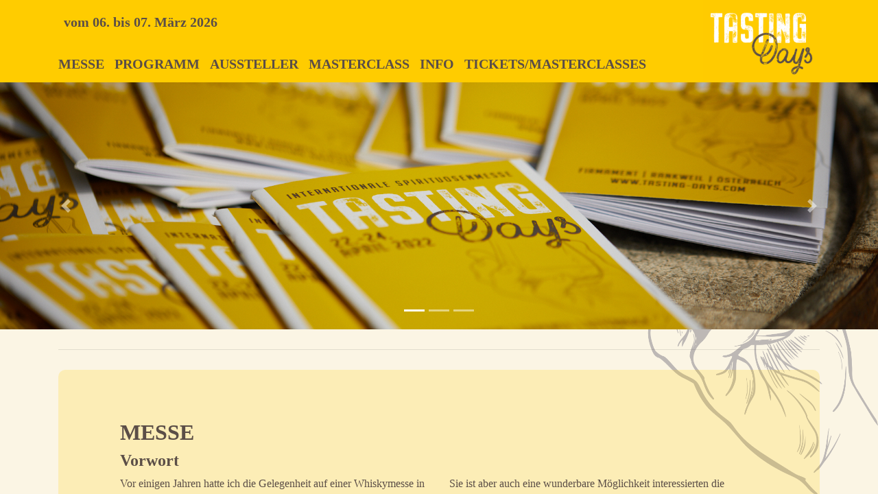

--- FILE ---
content_type: text/html
request_url: http://tasting-days.com/
body_size: 492
content:
<!doctype html>
<html lang="en">
<head>
  <meta charset="utf-8">
  <title>Tasting Days</title>
  <base href="/">

  <meta name="viewport" content="width=device-width, initial-scale=1">
  <link rel="icon" type="image/x-icon" href="assets/favicon.ico">
  <link href="https://fonts.googleapis.com/icon?family=Material+Icons" rel="stylesheet">
  <link rel="stylesheet" href="https://stackpath.bootstrapcdn.com/bootstrap/4.4.1/css/bootstrap.min.css" integrity="sha384-Vkoo8x4CGsO3+Hhxv8T/Q5PaXtkKtu6ug5TOeNV6gBiFeWPGFN9MuhOf23Q9Ifjh" crossorigin="anonymous">
</head>
<body>
  <app-root></app-root>
<script src="runtime.js" defer></script><script src="polyfills-es5.js" nomodule defer></script><script src="polyfills.js" defer></script><script src="styles.js" defer></script><script src="vendor.js" defer></script><script src="main.js" defer></script></body>
</html>


--- FILE ---
content_type: application/javascript
request_url: http://tasting-days.com/main.js
body_size: 191863
content:
(window["webpackJsonp"] = window["webpackJsonp"] || []).push([["main"],{

/***/ "./node_modules/raw-loader/dist/cjs.js!./src/app/app.component.html":
/*!**************************************************************************!*\
  !*** ./node_modules/raw-loader/dist/cjs.js!./src/app/app.component.html ***!
  \**************************************************************************/
/*! exports provided: default */
/***/ (function(module, __webpack_exports__, __webpack_require__) {

"use strict";
__webpack_require__.r(__webpack_exports__);
/* harmony default export */ __webpack_exports__["default"] = ("\n  <mat-sidenav-container>\n    <mat-sidenav #sidenav role=\"navigation\" class=\"side-nav-container\">\n      <app-sidenav-list (sidenavClose)=\"sidenav.close()\"></app-sidenav-list>\n    </mat-sidenav>\n    <mat-sidenav-content>\n      <!--in here all the content must reside. We will add a navigation header as well-->\n      <app-header (sidenavToggle)=\"sidenav.toggle()\"></app-header>\n      <main>\n        <router-outlet></router-outlet>\n      </main>\n      <app-footer></app-footer>\n    </mat-sidenav-content>\n  </mat-sidenav-container>");

/***/ }),

/***/ "./node_modules/raw-loader/dist/cjs.js!./src/app/components/contact/contact.component.html":
/*!*************************************************************************************************!*\
  !*** ./node_modules/raw-loader/dist/cjs.js!./src/app/components/contact/contact.component.html ***!
  \*************************************************************************************************/
/*! exports provided: default */
/***/ (function(module, __webpack_exports__, __webpack_require__) {

"use strict";
__webpack_require__.r(__webpack_exports__);
/* harmony default export */ __webpack_exports__["default"] = ("<div class=\"menu-container\" inViewport\n[inViewportOptions]=\"{ threshold: [0] }\"\n(inViewportAction)=\"inViewPort($event)\">\n    <div class=\"row\">\n        <div class=\"col-12\">\n            <h2 [innerHTML]=\"header\"></h2>\n        </div>\n        <div class=\"col-12\">\n            <p [innerHTML]=\"text\">\n            </p>\n        </div>\n    </div>\n    <div class=\"row\">\n        <agm-map class=\"map\"\n            [latitude]=\"lat\"\n            [longitude]=\"lng\"\n            [zoom]=\"zoom\"\n            [disableDefaultUI]=\"false\"\n            [zoomControl]=\"false\"\n            (mapClick)=\"mapClicked($event)\">\n\n            <agm-marker \n                *ngFor=\"let m of markers; let i = index\"\n                (markerClick)=\"clickedMarker(m.label, i)\"\n                [latitude]=\"m.lat\"\n                [longitude]=\"m.lng\"\n                [label]=\"m.label\"\n                [markerDraggable]=\"m.draggable\"\n                (dragEnd)=\"markerDragEnd(m, $event)\">\n            </agm-marker>\n            \n\n            </agm-map>\n    </div>\n</div>");

/***/ }),

/***/ "./node_modules/raw-loader/dist/cjs.js!./src/app/components/double-image-bottom/double-image-bottom.component.html":
/*!*************************************************************************************************************************!*\
  !*** ./node_modules/raw-loader/dist/cjs.js!./src/app/components/double-image-bottom/double-image-bottom.component.html ***!
  \*************************************************************************************************************************/
/*! exports provided: default */
/***/ (function(module, __webpack_exports__, __webpack_require__) {

"use strict";
__webpack_require__.r(__webpack_exports__);
/* harmony default export */ __webpack_exports__["default"] = ("<div class=\"menu-container\"  inViewport\n[inViewportOptions]=\"{ threshold: [0] }\"\n(inViewportAction)=\"inViewPort($event)\">\n    <div class=\"row\">\n        <div class=\"col-12\">\n                <div class=\"row\">\n                    <div class=\"col-12\">\n                        <h2 [innerHTML]=\"header\"></h2>\n                    </div>\n                </div>\n                <div class=\"row\">\n                    <div class=\"col-12\">\n                        <h4 [innerHTML]=\"subHeader\"></h4>\n                    </div>\n                </div>\n                <div class=\"row\">\n                    <div class=\"col-12\">\n                        <p [innerHTML]=\"text\">\n                        </p>\n                    </div>\n                </div>\n                <div class=\"row\">\n                    <div class=\"col-12\">\n                        <a *ngIf=\"buttonVisible\" class=\"btn btn-warning btn-block\" [href]=\"buttonLink\" role=\"button\">{{buttonText}}</a>\n                    </div>\n                </div>\n        </div>\n        <div class=\"row\">\n                <div class=\"col-sm-12 col-md-4\" (click)=\"leftImgClicked(content)\">\n                    <div class=\"container\">\n                        <img [src]=\"imgLeft\" alt=\"Avatar\" class=\"image\" style=\"width:100%\" >\n                        <div class=\"middle\">\n                            <p class=\"text\">{{imgHoverTextLeft}}</p>\n                        </div>\n                    </div>\n                </div>\n                <div class=\"col-sm-12 col-md-4\" (click)=\"middleImgClicked(content)\">\n                    <div class=\"container\">\n                        <!-- <img [src]=\"imgMiddle\" alt=\"Avatar\" class=\"image\" style=\"width:100%\" >\n                        <div class=\"middle\">\n                            <p class=\"text\">{{imgHoverTextMiddle}}</p>\n                        </div> -->\n                    </div>\n                </div>\n                <div class=\"col-sm-12 col-md-4\" (click)=\"rightImgClicked(content)\">\n                    <div class=\"container\">\n                        <img [src]=\"imgRight\" alt=\"Avatar\" class=\"image\" style=\"width:100%\" >\n                        <div class=\"middle\">\n                            <p class=\"text\">{{imgHoverTextRight}}</p>\n                        </div>\n                    </div>\n                </div>\n        </div>\n    </div>\n</div>\n\n<ng-template #content let-modal>\n        <img *ngIf=\"leftClicked\" [src]=\"imgLeft\" alt=\"Avatar\" class=\"image\" style=\"width:100%\">\n        <img *ngIf=\"!leftClicked\" [src]=\"imgRight\" alt=\"Avatar\" class=\"image\" style=\"width:100%\">\n</ng-template>\n");

/***/ }),

/***/ "./node_modules/raw-loader/dist/cjs.js!./src/app/components/footer/footer.component.html":
/*!***********************************************************************************************!*\
  !*** ./node_modules/raw-loader/dist/cjs.js!./src/app/components/footer/footer.component.html ***!
  \***********************************************************************************************/
/*! exports provided: default */
/***/ (function(module, __webpack_exports__, __webpack_require__) {

"use strict";
__webpack_require__.r(__webpack_exports__);
/* harmony default export */ __webpack_exports__["default"] = ("<div class=\"footer\">\n    <div class=\"container\">\n        <div class=\"footer-container\">\n            <div class=\"text-container\">\n                <div class=\"list-left\">\n                    <ol>\n                        <li><a href=\"#messe\">Messe</a></li>\n                        <li><a href=\"#programmId\">Programm</a></li>\n                        <li><a routerLink=\"/seller\">Aussteller</a></li>\n                        <li><a href=\"#masterclass\">Masterclass</a></li>\n                        <li><a\n                                href=\"https://tasting-days.tickets.zeughaus-spirituosen.com/karten\">Tickets/Masterclasses</a>\n                        </li>\n                    </ol>\n                </div>\n                <div class=\"list-left\">\n                    <ol>\n                        <li><a href=\"#info\">Info</a></li>\n                        <li><a href=\"#anreise\">Anreise</a></li>\n                        <li><a routerLink=\"/impressum\">Impressum & Datenschutz</a></li>\n                    </ol>\n                </div>\n\n\n            </div>\n            <div style=\"width: 100%;\" fxHide.xs fxLayoutAlign=\"end\">\n                <img routerLink=\"/\" src=\"../../../assets/imgs/logo.png\" />\n            </div>\n        </div>\n    </div>\n</div>");

/***/ }),

/***/ "./node_modules/raw-loader/dist/cjs.js!./src/app/components/header/header.component.html":
/*!***********************************************************************************************!*\
  !*** ./node_modules/raw-loader/dist/cjs.js!./src/app/components/header/header.component.html ***!
  \***********************************************************************************************/
/*! exports provided: default */
/***/ (function(module, __webpack_exports__, __webpack_require__) {

"use strict";
__webpack_require__.r(__webpack_exports__);
/* harmony default export */ __webpack_exports__["default"] = ("<mat-toolbar class=\"toolbar\">\n    <div fxHide.gt-sm>\n        <button mat-icon-button (click)=\"onToggleSidenav()\">\n            <mat-icon>menu</mat-icon>\n        </button>\n    </div>\n\n    <div class=\"container\">\n        <div style=\"display: flex;\">\n            <div class=\"info-container\">\n                <div class=\"save-the-date\" fxHide.xs>\n                    vom 06. bis 07. März 2026\n                </div>\n\n                <div fxFlex fxLayout fxLayoutAlign=\"start\" fxHide.sm fxHide.xs class=\"menu-points\">\n                    <ul fxLayout fxLayoutGap=\"15px\" class=\"navigation-items\">\n                        <li>\n                            <a href=\"#messe\">Messe</a>\n                        </li>\n                        <li>\n                            <a href=\"#programmId\">Programm</a>\n                        </li>\n                        <li>\n                            <a routerLink=\"/seller\">Aussteller</a>\n                        </li>\n                        <li>\n                            <a href=\"#masterclass\">Masterclass</a>\n                        </li>\n                        <li>\n                            <a href=\"#info\">Info</a>\n                        </li>\n                        <!-- <li>\n                        <a href=\"#anreise\">Anreise</a>\n                    </li>-->\n                        <li>\n                            <a\n                                href=\"https://tasting-days.tickets.zeughaus-spirituosen.com/karten\">Tickets/Masterclasses</a>\n                        </li>\n                    </ul>\n                </div>\n\n            </div>\n            <div style=\"width: 100%;\" fxLayoutAlign=\"end\">\n                <img routerLink=\"/\" src=\"../../../assets/imgs/logo.png\" />\n            </div>\n        </div>\n    </div>\n    <!--<img src=\"../../../assets/imgs/209329-176388-34.jpg\" fxLayoutAlign=\"end\"/>-->\n</mat-toolbar>");

/***/ }),

/***/ "./node_modules/raw-loader/dist/cjs.js!./src/app/components/image-left-menu/image-left-menu.component.html":
/*!*****************************************************************************************************************!*\
  !*** ./node_modules/raw-loader/dist/cjs.js!./src/app/components/image-left-menu/image-left-menu.component.html ***!
  \*****************************************************************************************************************/
/*! exports provided: default */
/***/ (function(module, __webpack_exports__, __webpack_require__) {

"use strict";
__webpack_require__.r(__webpack_exports__);
/* harmony default export */ __webpack_exports__["default"] = ("<div class=\"menu-container\"  inViewport\n[inViewportOptions]=\"{ threshold: [0] }\"\n(inViewportAction)=\"inViewPort($event)\">\n    <div class=\"row\">\n        <div class=\"col-sm-12 col-md-6  margin-bottom\">\n            <!--<img class=\"img-fluid\" src=\"../../../assets/imgs/Placeholder.png\">\n            <div class=\"button-container\">\n                <button>TestButton</button>\n            </div>-->\n            <div class=\"container\" (click)=\"imgClicked(content)\">\n                    <img [src]=\"img\" alt=\"Avatar\" class=\"image\" style=\"width:100%\">\n                    <div class=\"middle\">\n                        <p class=\"text\">{{imgHoverText}}</p>\n                    </div>\n                  </div>\n        </div>\n        <div class=\"col-sm-12 col-md-6\">\n                <div class=\"row\">\n                    <div class=\"col-12\">\n                        <h2 [innerHTML]=\"header\"></h2>\n                    </div>\n                </div>\n                <div class=\"row\">\n                    <div class=\"col-12\">\n                        <h4 [innerHTML]=\"subHeader\"></h4>\n                    </div>\n                </div>\n                <div class=\"row\">\n                    <div class=\"col-12\">\n                        <p [innerHTML]=\"text\">\n                        </p>\n                    </div>\n                </div>\n                <div class=\"row\">\n                    <div class=\"col-12\">\n                        <a *ngIf=\"buttonVisible\" class=\"btn btn-warning btn-block\" [href]=\"buttonLink\" role=\"button\">{{buttonText}}</a>\n                    </div>\n                </div>\n        </div>\n    </div>\n</div>\n\n<ng-template #content let-modal>\n        <img [src]=\"img\" alt=\"Avatar\" class=\"image\" style=\"width:100%\">\n</ng-template>\n");

/***/ }),

/***/ "./node_modules/raw-loader/dist/cjs.js!./src/app/components/image-right-menu/image-right-menu.component.html":
/*!*******************************************************************************************************************!*\
  !*** ./node_modules/raw-loader/dist/cjs.js!./src/app/components/image-right-menu/image-right-menu.component.html ***!
  \*******************************************************************************************************************/
/*! exports provided: default */
/***/ (function(module, __webpack_exports__, __webpack_require__) {

"use strict";
__webpack_require__.r(__webpack_exports__);
/* harmony default export */ __webpack_exports__["default"] = ("<div class=\"menu-container\"  inViewport\n[inViewportOptions]=\"{ threshold: [0] }\"\n(inViewportAction)=\"inViewPort($event)\">\n    <div class=\"row\">\n        <div class=\"col-sm-12 col-md-6  margin-bottom\">\n            <div class=\"row\">\n                <div class=\"col-12\">\n                    <h2 [innerHTML]=\"header\"></h2>\n                </div>\n            </div>\n            <div class=\"row\">\n                <div class=\"col-12\">\n                    <h4 [innerHTML]=\"subHeader\"></h4>\n                </div>\n            </div>\n            <div class=\"row\">\n                <div class=\"col-12\">\n                    <p [innerHTML]=\"text\"></p>\n                </div>\n            </div>\n            <div class=\"row\" *ngIf=\"buttonVisible\">\n                <div class=\"col-12\">\n                    <a class=\"btn btn-warning btn-block\" [href]=\"buttonLink\" role=\"button\">{{buttonText}}</a>\n                </div>\n            </div>\n        </div>\n        <div class=\"col-sm-12 col-md-6\" >\n            <!--<img class=\"img-fluid\" src=\"../../../assets/imgs/Placeholder.png\">-->\n            <div class=\"container\" (click)=\"imgClicked(content)\">\n                <img [src]=\"img\" alt=\"Avatar\" class=\"image\" style=\"width:100%\" >\n                <div class=\"middle\">\n                    <p class=\"text\">{{imgHoverText}}</p>\n                </div>\n            </div>\n        </div>\n        \n    </div>\n</div>\n\n<ng-template #content let-modal>\n        <img [src]=\"img\" alt=\"Avatar\" style=\"width:100%\">\n</ng-template>");

/***/ }),

/***/ "./node_modules/raw-loader/dist/cjs.js!./src/app/components/impressum/impressum.component.html":
/*!*****************************************************************************************************!*\
  !*** ./node_modules/raw-loader/dist/cjs.js!./src/app/components/impressum/impressum.component.html ***!
  \*****************************************************************************************************/
/*! exports provided: default */
/***/ (function(module, __webpack_exports__, __webpack_require__) {

"use strict";
__webpack_require__.r(__webpack_exports__);
/* harmony default export */ __webpack_exports__["default"] = ("<div class=\"container\">\n        <div class=\"menu-container\">\n            <div class=\"row\">\n                <div class=\"col-sm-12 col-md-12  margin-bottom\">\n                    <div class=\"row\">\n                        <div class=\"col-12\">\n                            <h2>Impressum</h2>\n                        </div>\n                    </div>\n                    <div class=\"row\">\n                        <div class=\"col-12\">\n                            <h4>Für den Inhalt verantwortlich:</h4>\n                        </div>\n                    </div>\n                    <div class=\"row\">\n                        <div class=\"col-12\">\n                            <p>\n                                    Zeughaus Degustationen . Events <br/>\n                                    Herr Benedikt Fleisch<br/>\n                                    Zollwehr 2<br/>\n                                    6840 Götzis<br/>\n                                    Österreich<br/>\n                                    \n                                    <a href=\"mailto:office@zeughaus-spirituosen.com\">office@zeughaus-spirituosen.com</a>\n                            </p>\n                        </div>\n                    </div>\n                </div>\n                <div class=\"col-sm-12 col-md-12  margin-bottom\">\n                        <div class=\"row\">\n                            <div class=\"col-12\">\n                                <h4>Datenschutzerklärung</h4>\n                            </div>\n                        </div>\n                        <div class=\"row\">\n                            <div class=\"col-12\">\n                                <p>\n                                        „Diese Website benutzt Google Analytics, einen Webanalysedienst der Google Inc. („Google“). Google Analytics verwendet sog. „Cookies“, Textdateien, die auf Ihrem Computer gespeichert werden und die eine Analyse der Benutzung der Website durch Sie ermöglichen. Die durch den Cookie erzeugten Informationen über Ihre Benutzung dieser Website (einschließlich Ihrer IP-Adresse) wird an einen Server von Google in den USA übertragen und dort gespeichert. Google wird diese Informationen benutzen, um Ihre Nutzung der Website auszuwerten, um Reports über die Websiteaktivitäten für die Websitebetreiber zusammenzustellen.<br/><br/>\n\n                                        Google wird in keinem Fall Ihre IP-Adresse mit anderen Daten von Google in Verbindung bringen. Sie können die Installation der Cookies durch eine entsprechende Einstellung Ihrer Browser Software verhindern; wir weisen Sie jedoch darauf hin, dass Sie in diesem Fall gegebenenfalls nicht sämtliche Funktionen dieser Website vollumfänglich nutzen können. Durch die Nutzung dieser Website erklären Sie sich mit der Bearbeitung der über Sie erhobenen Daten durch Google in der zuvor beschriebenen Art und Weise und zu dem zuvor benannten Zweck einverstanden.<br/>\n                                        Google bietet ein Tool an, mit dem Sie das Tracking unterbinden können. Siehe: <a href=\"https://tools.google.com/dlpage/gaoptout?hl=de\">https://tools.google.com/dlpage/gaoptout?hl=de</a><br/><br/>\n\n                                        Eine Anleitung zum Deaktivieren von Google Analytics finden Sie hier: <a href=\"http://www.techfacts.de/ratgeber/google-analytics-deaktivieren\">http://www.techfacts.de/ratgeber/google-analytics-deaktivieren</a><br/><br/>\n\n                                        Angesichts der Diskussion um den Einsatz von Analysetools mit vollständigen IP-Adressen möchten wir darauf hinweisen, dass diese Website Google Analytics mit der Erweiterung „_anonymizeIp()“ verwendet und daher IP-Adressen nur gekürzt weiterverarbeitet werden, um eine direkte Personenbeziehbarkeit auszuschließen.“\n                                                                        </p>\n                            </div>\n                        </div>\n                    </div>\n                    <div class=\"col-sm-12 col-md-12  margin-bottom\">\n                            <div class=\"row\">\n                                <div class=\"col-12\">\n                                    <h4>Haftungsausschluss und Copyright</h4>\n                                </div>\n                            </div>\n                            <div class=\"row\">\n                                <div class=\"col-12\">\n                                    <p>\n                                            Trotz sorgfältiger inhaltlicher Kontrolle übernehmen wir keine Haftung für die Inhalte externer Links. Wir übernehmen keine Verantwortung für Inhalte auf Websites von unseren Partnern und teilnehmenden Betrieben, auf die mittels Links verwiesen wird.<br/><br/>\n\n                                            Für den Inhalt der verlinkten Seiten sind ausschließlich deren Betreiber verantwortlich. Der Inhalt dieser Website ist urheberrechtlich geschützt. Sämtliche Inhalte, Texte und Grafiken sind Eigentum des Herausgebers – alle Rechte vorbehalten.<br/><br/>\n                                            \n                                            Bestimmte Inhalte können weiters auch den Urheberrechts- und Nutzungsbedingungen von unseren Partnern oder Lieferanten unterliegen. Die Bereitstellung von Inhalten und Bildmaterial dieser Website auf anderen Websites ist nur mit ausdrücklicher Genehmigung durch den Betreiber gestattet.<br/><br/>\n                                            \n                                            Die auf dieser Website enthaltenen Angaben werden nach bestem Wissen erstellt und mit großer Sorgfalt auf ihre Richtigkeit überprüft. Trotzdem sind inhaltliche und sachliche Fehler nicht vollständig auszuschließen.<br/><br/>\n                                            \n                                            Wir übernehmen keinerlei Garantie und Haftung für die Richtigkeit, Aktualität und Vollständigkeit der bereitgestellten Informationen. Alle Angaben sind ohne Gewähr. Dies gilt auch für alle Links zu anderen URLs, die auf unserer Website genannt werden.\n                                    </p>\n                                </div>\n                            </div>\n                        </div>\n                \n            </div>\n        </div>\n</div>\n");

/***/ }),

/***/ "./node_modules/raw-loader/dist/cjs.js!./src/app/components/main/main.component.html":
/*!*******************************************************************************************!*\
  !*** ./node_modules/raw-loader/dist/cjs.js!./src/app/components/main/main.component.html ***!
  \*******************************************************************************************/
/*! exports provided: default */
/***/ (function(module, __webpack_exports__, __webpack_require__) {

"use strict";
__webpack_require__.r(__webpack_exports__);
/* harmony default export */ __webpack_exports__["default"] = ("<div class=\"hide-on-small\">\n    <ngb-carousel>\n        <ng-template ngbSlide class=\"carousel\">\n            <div class=\"picsum-img-wrapper carousel\">\n                <img src=\"../../../assets/imgs/2159.jpg\" alt=\"Avatar\" class=\"image\" style=\"width:100%\">\n                <div class=\"middle\">\n                    <p class=\"text\"></p>\n                </div>\n            </div>\n            <!--<div class=\"carousel-caption\">\n                <h3>First slide label</h3>\n                <p>Nulla vitae elit libero, a pharetra augue mollis interdum.</p>\n            </div>-->\n        </ng-template>\n        <ng-template ngbSlide class=\"carousel\">\n            <div class=\"picsum-img-wrapper carousel\">\n                <img src=\"../../../assets/imgs/1146.jpg\" class=\"image\" style=\"width:100%\" alt=\"Random first slide\">\n                <div class=\"middle\">\n                    <p class=\"text\"></p>\n                </div>\n            </div>\n            <!--<div class=\"carousel-caption\">\n                <h3>Second slide label</h3>\n                <p>Nulla vitae elit libero, a pharetra augue mollis interdum.</p>\n            </div> -->\n        </ng-template>\n        <ng-template ngbSlide class=\"carousel\">\n            <div class=\"picsum-img-wrapper carousel\">\n                <img src=\"../../../assets/imgs/1349.jpg\" class=\"image\" style=\"width:100%\" alt=\"Random first slide\">\n                <div class=\"middle\">\n                    <p class=\"text\"></p>\n                </div>\n            </div>\n            <!--<div class=\"carousel-caption\">\n            <h3>Third slide label</h3>\n            <p>Nulla vitae elit libero, a pharetra augue mollis interdum.</p>\n            </div>-->\n        </ng-template>\n    </ngb-carousel>\n</div>\n<div class=\"container\">\n\n\n    <hr class=\"hide-on-small\"/>\n\n    <app-text-menu header=\"Messe\" subHeader=\"Vorwort\" [textLeft]=\"vorwortLeft\" [textRight]=\"vorwortRight\" id=\"messe\"></app-text-menu>\n    <hr />\n    <app-image-right-menu header=\"Programm\" img=\"../../../assets/imgs/2159.jpg\" subHeader=\"Unser Programm\" [text]=\"programmText\" id=\"programmId\"></app-image-right-menu>\n    <hr/>\n    <app-image-left-menu header=\"Aussteller\" img=\"../../../assets/imgs/Aussteller.jpg\" [text]=\"ausstellerText\" buttonText=\"Zu den Aussteller\" buttonVisible=\"true\" buttonLink=\"/seller\"></app-image-left-menu>\n    <hr/>\n    <app-image-right-menu header=\"Masterclass\" img=\"../../../assets/imgs/1215.jpg\" subHeader=\"Das besondere Erlebnis\" [text]=\"masterclassText\"  id=\"masterclass\"></app-image-right-menu>\n    <!-- <app-image-right-menu header=\"Masterclass\" img=\"../../../assets/imgs/Masterclass2.jpg\" subHeader=\"Das besondere Erlebnis\" [text]=\"masterclassText\"  id=\"masterclass\" buttonVisible=\"true\" buttonText=\"Masterclass Programm\" buttonLink=\"https://tasting-days.com/Masterclass.pdf\"></app-image-right-menu> -->\n    <hr/>\n    <app-double-image-bottom subHeader=\"Das Team\" imgLeft=\"../../../assets/imgs/benedikt.png\" imgRight=\"../../../assets/imgs/galus.png\"  [text]=\"dasTeamText\"></app-double-image-bottom>\n    <hr/>\n    <!-- <app-image-right-menu subHeader=\"Unsere Location - Das Firmament\" img=\"../../../assets/imgs/lagepla_firmament.png\" [text]=\"drumherumText\"></app-image-right-menu>\n    <hr/> -->\n    <app-image-left-menu header=\"Info\" img=\"../../../assets/imgs/2159.jpg\" subHeader=\"Verkostungssystem und Tickets\" [text]=\"infoText\" id=\"info\"></app-image-left-menu>\n    <hr/>\n    <!-- <app-double-image-bottom subHeader=\"Musikalische Unterhaltung\" imgLeft=\"../../../assets/imgs/AllRightGuys.png\" imgRight=\"../../../assets/imgs/TheSpooners.jpg\" [text]=\"musicText\"></app-double-image-bottom>\n    <hr />\n    <app-image-right-menu subHeader=\"Das ist auch noch erwähnenswert\" [text]=\"erwaenentswertText\" img=\"../../../assets/imgs/parken.png\"></app-image-right-menu>\n    <hr /> -->\n    <app-contact header=\"Anreise\" [text]=\"anreiseText\" id=\"anreise\"></app-contact>\n\n\n\n</div>\n");

/***/ }),

/***/ "./node_modules/raw-loader/dist/cjs.js!./src/app/components/seller-main/seller-main.component.html":
/*!*********************************************************************************************************!*\
  !*** ./node_modules/raw-loader/dist/cjs.js!./src/app/components/seller-main/seller-main.component.html ***!
  \*********************************************************************************************************/
/*! exports provided: default */
/***/ (function(module, __webpack_exports__, __webpack_require__) {

"use strict";
__webpack_require__.r(__webpack_exports__);
/* harmony default export */ __webpack_exports__["default"] = ("<div class=\"container\" *ngFor=\"let seller of sellers; let i = index\">\n        <app-seller *ngIf=\"(i%2) == 0\" [seller]=\"seller\"></app-seller>\n        <app-seller-right *ngIf=\"(i%2) == 1\" [seller]=\"seller\"></app-seller-right>\n</div>");

/***/ }),

/***/ "./node_modules/raw-loader/dist/cjs.js!./src/app/components/seller-right/seller-right.component.html":
/*!***********************************************************************************************************!*\
  !*** ./node_modules/raw-loader/dist/cjs.js!./src/app/components/seller-right/seller-right.component.html ***!
  \***********************************************************************************************************/
/*! exports provided: default */
/***/ (function(module, __webpack_exports__, __webpack_require__) {

"use strict";
__webpack_require__.r(__webpack_exports__);
/* harmony default export */ __webpack_exports__["default"] = ("<div class=\"menu-container\">\n        <div class=\"row\">\n                <div class=\"col-6\">\n                    <h5 *ngIf=\"seller.firma\">Stand Nr: {{seller.standNr}} - {{seller.firma}}</h5>\n                    <h5 *ngIf=\"!seller.firma\">Stand Nr: {{seller.standNr}}</h5>\n                    <h3>{{seller.aussteller}}</h3>\n                </div>\n        </div>\n        <div class=\"row\">\n            <div class=\"col-6\">\n                <p>{{seller.angebot}}</p>\n            </div>\n        </div>\n        <div class=\"row\">\n            \n            <div class=\"col-sm-12 col-md-6\">\n                    <div class=\"row\">\n                            <div class=\"col-12\">\n                                <h3>Marken: {{seller.marken}}</h3>\n                        </div>\n                    </div>\n                    <div class=\"row\">\n                        <div class=\"col-12\">\n                            <p [innerHTML]=\"seller.text\"></p>\n                        </div>\n                    </div>\n                    <!--<div class=\"row\">\n                            <div class=\"col-12\">\n                                <button  class=\"btn btn-warning btn-block\" title=\"Popover title\" data-content=\"And here's some amazing content. It's very engaging. Right?\" href=\"#\" role=\"button\">Kontakt</button >\n                            </div>\n                        </div>-->\n            </div>\n            <div class=\"col-sm-12 col-md-6\">\n                <img class=\"img-fluid\" [src]=\"seller.img\">\n            </div>\n        </div>\n        </div>");

/***/ }),

/***/ "./node_modules/raw-loader/dist/cjs.js!./src/app/components/seller/seller.component.html":
/*!***********************************************************************************************!*\
  !*** ./node_modules/raw-loader/dist/cjs.js!./src/app/components/seller/seller.component.html ***!
  \***********************************************************************************************/
/*! exports provided: default */
/***/ (function(module, __webpack_exports__, __webpack_require__) {

"use strict";
__webpack_require__.r(__webpack_exports__);
/* harmony default export */ __webpack_exports__["default"] = ("<div class=\"menu-container\">\n    <div class=\"row\">\n            <div class=\"col-6\">\n                <h5 *ngIf=\"seller.firma\">Stand Nr: {{seller.standNr}} - {{seller.firma}}</h5>\n                <h5 *ngIf=\"!seller.firma\">Stand Nr: {{seller.standNr}}</h5>\n                <h3>{{seller.aussteller}}</h3>\n            </div>\n    </div>\n    <div class=\"row\">\n        <div class=\"col-6 offset-md-6\">\n            <p>{{seller.angebot}}</p>\n        </div>\n    </div>\n    <div class=\"row\">\n        <div class=\"col-sm-12 col-md-6\">\n            <img class=\"img-fluid\" [src]=\"seller.img\">\n        </div>\n        <div class=\"col-sm-12 col-md-6\">\n                <div class=\"row\">\n                        <div class=\"col-12\">\n                        <h3>Marken: {{seller.marken}}</h3>\n                    </div>\n                </div>\n                <div class=\"row\">\n                    <div class=\"col-12\">\n                        <p [innerHTML]=\"seller.text\"></p>\n                    </div>\n                </div>\n                <!--<div class=\"row\">\n                        <div class=\"col-12\">\n                            <button  class=\"btn btn-warning btn-block\" title=\"Popover title\" data-content=\"And here's some amazing content. It's very engaging. Right?\" href=\"#\" role=\"button\">Kontakt</button >\n                        </div>\n                    </div>-->\n        </div>\n    </div>\n    </div>\n    ");

/***/ }),

/***/ "./node_modules/raw-loader/dist/cjs.js!./src/app/components/sidenav-list/sidenav-list.component.html":
/*!***********************************************************************************************************!*\
  !*** ./node_modules/raw-loader/dist/cjs.js!./src/app/components/sidenav-list/sidenav-list.component.html ***!
  \***********************************************************************************************************/
/*! exports provided: default */
/***/ (function(module, __webpack_exports__, __webpack_require__) {

"use strict";
__webpack_require__.r(__webpack_exports__);
/* harmony default export */ __webpack_exports__["default"] = ("<mat-nav-list class=\"side-nav-container\">\n    <a mat-list-item href=\"#messe\" (click)=\"onSidenavClose()\">\n        <span class=\"nav-caption\">Messe</span>\n    </a>\n    <a mat-list-item href=\"#programmId\" (click)=\"onSidenavClose()\">\n        <span class=\"nav-caption\">Programm</span>\n    </a>\n    <a mat-list-item routerLink=\"/seller\" (click)=\"onSidenavClose()\">\n        <span class=\"nav-caption\">Aussteller</span>\n    </a>\n    <a mat-list-item href=\"#masterclass\" (click)=\"onSidenavClose()\">\n        <span class=\"nav-caption\">Masterclass</span>\n    </a>\n    <a mat-list-item href=\"#info\" (click)=\"onSidenavClose()\">\n        <span class=\"nav-caption\">Info</span>\n    </a>\n    <a mat-list-item href=\"#anreise\" (click)=\"onSidenavClose()\">\n        <span class=\"nav-caption\">Anreise</span>\n    </a>\n    <a mat-list-item href=\"https://tasting-days.tickets.zeughaus-spirituosen.com/karten\" (click)=\"onSidenavClose()\">\n        <span class=\"nav-caption\">Tickets/Masterclasses</span>\n    </a>\n</mat-nav-list>");

/***/ }),

/***/ "./node_modules/raw-loader/dist/cjs.js!./src/app/components/text-menu/text-menu.component.html":
/*!*****************************************************************************************************!*\
  !*** ./node_modules/raw-loader/dist/cjs.js!./src/app/components/text-menu/text-menu.component.html ***!
  \*****************************************************************************************************/
/*! exports provided: default */
/***/ (function(module, __webpack_exports__, __webpack_require__) {

"use strict";
__webpack_require__.r(__webpack_exports__);
/* harmony default export */ __webpack_exports__["default"] = ("<div class=\"menu-container\"  inViewport\n[inViewportOptions]=\"{ threshold: [0] }\"\n(inViewportAction)=\"inViewPort($event)\">\n    <div class=\"row\">\n        <div class=\"col\">\n            <h2 [innerHTML]=\"header\"></h2>\n        </div>\n    </div>\n    <div class=\"row\">\n        <div class=\"col\">\n            <h4 [innerHTML]=\"subHeader\"></h4>\n        </div>\n    </div>\n    <div class=\"row\">\n        <div class=\"col-sm-12 col-md-6\">\n            <p [innerHTML]=\"textLeft\"></p>\n        </div>\n        <div class=\"col-sm-12 col-md-6\">\n                <p [innerHTML]=\"textRight\"></p>\n        </div>\n    </div>\n    <div class=\"row\">\n        <img class=\"bottom-img\" src=\"../../../assets/imgs/Vorwort.jpg\" />\n    </div>\n</div>\n");

/***/ }),

/***/ "./node_modules/raw-loader/dist/cjs.js!./src/app/modals/info/info.component.html":
/*!***************************************************************************************!*\
  !*** ./node_modules/raw-loader/dist/cjs.js!./src/app/modals/info/info.component.html ***!
  \***************************************************************************************/
/*! exports provided: default */
/***/ (function(module, __webpack_exports__, __webpack_require__) {

"use strict";
__webpack_require__.r(__webpack_exports__);
/* harmony default export */ __webpack_exports__["default"] = ("<div class=\"modal-header text-center\">\n  <div class=\"d-flex justify-content-center w-100\">\n    <h6 class=\"text-center\">!! nächster Termin steht !!</h6>\n  </div>\n</div>\n<div class=\"modal-body\">\n  <div class=\"d-flex justify-content-center\">\n    <div class=\"text-center\">\n    <h2 >06 & 07 März 2026</h2>\n    <h4>im AmBach in Götzis</h4>\n    <h6 class=\"pt-3\">die neue Homepage befindet sich derzeit im Aufbau</h6>\n  </div>\n</div>\n</div>\n<div class=\"modal-footer\">\n  <button type=\"button\" class=\"btn btn-warning btn-block\" (click)=\"activeModal.close('Close click')\">Zur alten Homepage</button>\n</div>\n");

/***/ }),

/***/ "./node_modules/tslib/tslib.es6.js":
/*!*****************************************!*\
  !*** ./node_modules/tslib/tslib.es6.js ***!
  \*****************************************/
/*! exports provided: __extends, __assign, __rest, __decorate, __param, __metadata, __awaiter, __generator, __createBinding, __exportStar, __values, __read, __spread, __spreadArrays, __await, __asyncGenerator, __asyncDelegator, __asyncValues, __makeTemplateObject, __importStar, __importDefault, __classPrivateFieldGet, __classPrivateFieldSet */
/***/ (function(module, __webpack_exports__, __webpack_require__) {

"use strict";
__webpack_require__.r(__webpack_exports__);
/* harmony export (binding) */ __webpack_require__.d(__webpack_exports__, "__extends", function() { return __extends; });
/* harmony export (binding) */ __webpack_require__.d(__webpack_exports__, "__assign", function() { return __assign; });
/* harmony export (binding) */ __webpack_require__.d(__webpack_exports__, "__rest", function() { return __rest; });
/* harmony export (binding) */ __webpack_require__.d(__webpack_exports__, "__decorate", function() { return __decorate; });
/* harmony export (binding) */ __webpack_require__.d(__webpack_exports__, "__param", function() { return __param; });
/* harmony export (binding) */ __webpack_require__.d(__webpack_exports__, "__metadata", function() { return __metadata; });
/* harmony export (binding) */ __webpack_require__.d(__webpack_exports__, "__awaiter", function() { return __awaiter; });
/* harmony export (binding) */ __webpack_require__.d(__webpack_exports__, "__generator", function() { return __generator; });
/* harmony export (binding) */ __webpack_require__.d(__webpack_exports__, "__createBinding", function() { return __createBinding; });
/* harmony export (binding) */ __webpack_require__.d(__webpack_exports__, "__exportStar", function() { return __exportStar; });
/* harmony export (binding) */ __webpack_require__.d(__webpack_exports__, "__values", function() { return __values; });
/* harmony export (binding) */ __webpack_require__.d(__webpack_exports__, "__read", function() { return __read; });
/* harmony export (binding) */ __webpack_require__.d(__webpack_exports__, "__spread", function() { return __spread; });
/* harmony export (binding) */ __webpack_require__.d(__webpack_exports__, "__spreadArrays", function() { return __spreadArrays; });
/* harmony export (binding) */ __webpack_require__.d(__webpack_exports__, "__await", function() { return __await; });
/* harmony export (binding) */ __webpack_require__.d(__webpack_exports__, "__asyncGenerator", function() { return __asyncGenerator; });
/* harmony export (binding) */ __webpack_require__.d(__webpack_exports__, "__asyncDelegator", function() { return __asyncDelegator; });
/* harmony export (binding) */ __webpack_require__.d(__webpack_exports__, "__asyncValues", function() { return __asyncValues; });
/* harmony export (binding) */ __webpack_require__.d(__webpack_exports__, "__makeTemplateObject", function() { return __makeTemplateObject; });
/* harmony export (binding) */ __webpack_require__.d(__webpack_exports__, "__importStar", function() { return __importStar; });
/* harmony export (binding) */ __webpack_require__.d(__webpack_exports__, "__importDefault", function() { return __importDefault; });
/* harmony export (binding) */ __webpack_require__.d(__webpack_exports__, "__classPrivateFieldGet", function() { return __classPrivateFieldGet; });
/* harmony export (binding) */ __webpack_require__.d(__webpack_exports__, "__classPrivateFieldSet", function() { return __classPrivateFieldSet; });
/*! *****************************************************************************
Copyright (c) Microsoft Corporation.

Permission to use, copy, modify, and/or distribute this software for any
purpose with or without fee is hereby granted.

THE SOFTWARE IS PROVIDED "AS IS" AND THE AUTHOR DISCLAIMS ALL WARRANTIES WITH
REGARD TO THIS SOFTWARE INCLUDING ALL IMPLIED WARRANTIES OF MERCHANTABILITY
AND FITNESS. IN NO EVENT SHALL THE AUTHOR BE LIABLE FOR ANY SPECIAL, DIRECT,
INDIRECT, OR CONSEQUENTIAL DAMAGES OR ANY DAMAGES WHATSOEVER RESULTING FROM
LOSS OF USE, DATA OR PROFITS, WHETHER IN AN ACTION OF CONTRACT, NEGLIGENCE OR
OTHER TORTIOUS ACTION, ARISING OUT OF OR IN CONNECTION WITH THE USE OR
PERFORMANCE OF THIS SOFTWARE.
***************************************************************************** */
/* global Reflect, Promise */

var extendStatics = function(d, b) {
    extendStatics = Object.setPrototypeOf ||
        ({ __proto__: [] } instanceof Array && function (d, b) { d.__proto__ = b; }) ||
        function (d, b) { for (var p in b) if (b.hasOwnProperty(p)) d[p] = b[p]; };
    return extendStatics(d, b);
};

function __extends(d, b) {
    extendStatics(d, b);
    function __() { this.constructor = d; }
    d.prototype = b === null ? Object.create(b) : (__.prototype = b.prototype, new __());
}

var __assign = function() {
    __assign = Object.assign || function __assign(t) {
        for (var s, i = 1, n = arguments.length; i < n; i++) {
            s = arguments[i];
            for (var p in s) if (Object.prototype.hasOwnProperty.call(s, p)) t[p] = s[p];
        }
        return t;
    }
    return __assign.apply(this, arguments);
}

function __rest(s, e) {
    var t = {};
    for (var p in s) if (Object.prototype.hasOwnProperty.call(s, p) && e.indexOf(p) < 0)
        t[p] = s[p];
    if (s != null && typeof Object.getOwnPropertySymbols === "function")
        for (var i = 0, p = Object.getOwnPropertySymbols(s); i < p.length; i++) {
            if (e.indexOf(p[i]) < 0 && Object.prototype.propertyIsEnumerable.call(s, p[i]))
                t[p[i]] = s[p[i]];
        }
    return t;
}

function __decorate(decorators, target, key, desc) {
    var c = arguments.length, r = c < 3 ? target : desc === null ? desc = Object.getOwnPropertyDescriptor(target, key) : desc, d;
    if (typeof Reflect === "object" && typeof Reflect.decorate === "function") r = Reflect.decorate(decorators, target, key, desc);
    else for (var i = decorators.length - 1; i >= 0; i--) if (d = decorators[i]) r = (c < 3 ? d(r) : c > 3 ? d(target, key, r) : d(target, key)) || r;
    return c > 3 && r && Object.defineProperty(target, key, r), r;
}

function __param(paramIndex, decorator) {
    return function (target, key) { decorator(target, key, paramIndex); }
}

function __metadata(metadataKey, metadataValue) {
    if (typeof Reflect === "object" && typeof Reflect.metadata === "function") return Reflect.metadata(metadataKey, metadataValue);
}

function __awaiter(thisArg, _arguments, P, generator) {
    function adopt(value) { return value instanceof P ? value : new P(function (resolve) { resolve(value); }); }
    return new (P || (P = Promise))(function (resolve, reject) {
        function fulfilled(value) { try { step(generator.next(value)); } catch (e) { reject(e); } }
        function rejected(value) { try { step(generator["throw"](value)); } catch (e) { reject(e); } }
        function step(result) { result.done ? resolve(result.value) : adopt(result.value).then(fulfilled, rejected); }
        step((generator = generator.apply(thisArg, _arguments || [])).next());
    });
}

function __generator(thisArg, body) {
    var _ = { label: 0, sent: function() { if (t[0] & 1) throw t[1]; return t[1]; }, trys: [], ops: [] }, f, y, t, g;
    return g = { next: verb(0), "throw": verb(1), "return": verb(2) }, typeof Symbol === "function" && (g[Symbol.iterator] = function() { return this; }), g;
    function verb(n) { return function (v) { return step([n, v]); }; }
    function step(op) {
        if (f) throw new TypeError("Generator is already executing.");
        while (_) try {
            if (f = 1, y && (t = op[0] & 2 ? y["return"] : op[0] ? y["throw"] || ((t = y["return"]) && t.call(y), 0) : y.next) && !(t = t.call(y, op[1])).done) return t;
            if (y = 0, t) op = [op[0] & 2, t.value];
            switch (op[0]) {
                case 0: case 1: t = op; break;
                case 4: _.label++; return { value: op[1], done: false };
                case 5: _.label++; y = op[1]; op = [0]; continue;
                case 7: op = _.ops.pop(); _.trys.pop(); continue;
                default:
                    if (!(t = _.trys, t = t.length > 0 && t[t.length - 1]) && (op[0] === 6 || op[0] === 2)) { _ = 0; continue; }
                    if (op[0] === 3 && (!t || (op[1] > t[0] && op[1] < t[3]))) { _.label = op[1]; break; }
                    if (op[0] === 6 && _.label < t[1]) { _.label = t[1]; t = op; break; }
                    if (t && _.label < t[2]) { _.label = t[2]; _.ops.push(op); break; }
                    if (t[2]) _.ops.pop();
                    _.trys.pop(); continue;
            }
            op = body.call(thisArg, _);
        } catch (e) { op = [6, e]; y = 0; } finally { f = t = 0; }
        if (op[0] & 5) throw op[1]; return { value: op[0] ? op[1] : void 0, done: true };
    }
}

function __createBinding(o, m, k, k2) {
    if (k2 === undefined) k2 = k;
    o[k2] = m[k];
}

function __exportStar(m, exports) {
    for (var p in m) if (p !== "default" && !exports.hasOwnProperty(p)) exports[p] = m[p];
}

function __values(o) {
    var s = typeof Symbol === "function" && Symbol.iterator, m = s && o[s], i = 0;
    if (m) return m.call(o);
    if (o && typeof o.length === "number") return {
        next: function () {
            if (o && i >= o.length) o = void 0;
            return { value: o && o[i++], done: !o };
        }
    };
    throw new TypeError(s ? "Object is not iterable." : "Symbol.iterator is not defined.");
}

function __read(o, n) {
    var m = typeof Symbol === "function" && o[Symbol.iterator];
    if (!m) return o;
    var i = m.call(o), r, ar = [], e;
    try {
        while ((n === void 0 || n-- > 0) && !(r = i.next()).done) ar.push(r.value);
    }
    catch (error) { e = { error: error }; }
    finally {
        try {
            if (r && !r.done && (m = i["return"])) m.call(i);
        }
        finally { if (e) throw e.error; }
    }
    return ar;
}

function __spread() {
    for (var ar = [], i = 0; i < arguments.length; i++)
        ar = ar.concat(__read(arguments[i]));
    return ar;
}

function __spreadArrays() {
    for (var s = 0, i = 0, il = arguments.length; i < il; i++) s += arguments[i].length;
    for (var r = Array(s), k = 0, i = 0; i < il; i++)
        for (var a = arguments[i], j = 0, jl = a.length; j < jl; j++, k++)
            r[k] = a[j];
    return r;
};

function __await(v) {
    return this instanceof __await ? (this.v = v, this) : new __await(v);
}

function __asyncGenerator(thisArg, _arguments, generator) {
    if (!Symbol.asyncIterator) throw new TypeError("Symbol.asyncIterator is not defined.");
    var g = generator.apply(thisArg, _arguments || []), i, q = [];
    return i = {}, verb("next"), verb("throw"), verb("return"), i[Symbol.asyncIterator] = function () { return this; }, i;
    function verb(n) { if (g[n]) i[n] = function (v) { return new Promise(function (a, b) { q.push([n, v, a, b]) > 1 || resume(n, v); }); }; }
    function resume(n, v) { try { step(g[n](v)); } catch (e) { settle(q[0][3], e); } }
    function step(r) { r.value instanceof __await ? Promise.resolve(r.value.v).then(fulfill, reject) : settle(q[0][2], r); }
    function fulfill(value) { resume("next", value); }
    function reject(value) { resume("throw", value); }
    function settle(f, v) { if (f(v), q.shift(), q.length) resume(q[0][0], q[0][1]); }
}

function __asyncDelegator(o) {
    var i, p;
    return i = {}, verb("next"), verb("throw", function (e) { throw e; }), verb("return"), i[Symbol.iterator] = function () { return this; }, i;
    function verb(n, f) { i[n] = o[n] ? function (v) { return (p = !p) ? { value: __await(o[n](v)), done: n === "return" } : f ? f(v) : v; } : f; }
}

function __asyncValues(o) {
    if (!Symbol.asyncIterator) throw new TypeError("Symbol.asyncIterator is not defined.");
    var m = o[Symbol.asyncIterator], i;
    return m ? m.call(o) : (o = typeof __values === "function" ? __values(o) : o[Symbol.iterator](), i = {}, verb("next"), verb("throw"), verb("return"), i[Symbol.asyncIterator] = function () { return this; }, i);
    function verb(n) { i[n] = o[n] && function (v) { return new Promise(function (resolve, reject) { v = o[n](v), settle(resolve, reject, v.done, v.value); }); }; }
    function settle(resolve, reject, d, v) { Promise.resolve(v).then(function(v) { resolve({ value: v, done: d }); }, reject); }
}

function __makeTemplateObject(cooked, raw) {
    if (Object.defineProperty) { Object.defineProperty(cooked, "raw", { value: raw }); } else { cooked.raw = raw; }
    return cooked;
};

function __importStar(mod) {
    if (mod && mod.__esModule) return mod;
    var result = {};
    if (mod != null) for (var k in mod) if (Object.hasOwnProperty.call(mod, k)) result[k] = mod[k];
    result.default = mod;
    return result;
}

function __importDefault(mod) {
    return (mod && mod.__esModule) ? mod : { default: mod };
}

function __classPrivateFieldGet(receiver, privateMap) {
    if (!privateMap.has(receiver)) {
        throw new TypeError("attempted to get private field on non-instance");
    }
    return privateMap.get(receiver);
}

function __classPrivateFieldSet(receiver, privateMap, value) {
    if (!privateMap.has(receiver)) {
        throw new TypeError("attempted to set private field on non-instance");
    }
    privateMap.set(receiver, value);
    return value;
}


/***/ }),

/***/ "./src/$$_lazy_route_resource lazy recursive":
/*!**********************************************************!*\
  !*** ./src/$$_lazy_route_resource lazy namespace object ***!
  \**********************************************************/
/*! no static exports found */
/***/ (function(module, exports) {

function webpackEmptyAsyncContext(req) {
	// Here Promise.resolve().then() is used instead of new Promise() to prevent
	// uncaught exception popping up in devtools
	return Promise.resolve().then(function() {
		var e = new Error("Cannot find module '" + req + "'");
		e.code = 'MODULE_NOT_FOUND';
		throw e;
	});
}
webpackEmptyAsyncContext.keys = function() { return []; };
webpackEmptyAsyncContext.resolve = webpackEmptyAsyncContext;
module.exports = webpackEmptyAsyncContext;
webpackEmptyAsyncContext.id = "./src/$$_lazy_route_resource lazy recursive";

/***/ }),

/***/ "./src/app/app-routing.module.ts":
/*!***************************************!*\
  !*** ./src/app/app-routing.module.ts ***!
  \***************************************/
/*! exports provided: AppRoutingModule */
/***/ (function(module, __webpack_exports__, __webpack_require__) {

"use strict";
__webpack_require__.r(__webpack_exports__);
/* harmony export (binding) */ __webpack_require__.d(__webpack_exports__, "AppRoutingModule", function() { return AppRoutingModule; });
/* harmony import */ var tslib__WEBPACK_IMPORTED_MODULE_0__ = __webpack_require__(/*! tslib */ "./node_modules/tslib/tslib.es6.js");
/* harmony import */ var _angular_core__WEBPACK_IMPORTED_MODULE_1__ = __webpack_require__(/*! @angular/core */ "./node_modules/@angular/core/fesm5/core.js");
/* harmony import */ var _angular_router__WEBPACK_IMPORTED_MODULE_2__ = __webpack_require__(/*! @angular/router */ "./node_modules/@angular/router/fesm5/router.js");
/* harmony import */ var _components_main_main_component__WEBPACK_IMPORTED_MODULE_3__ = __webpack_require__(/*! ./components/main/main.component */ "./src/app/components/main/main.component.ts");
/* harmony import */ var _components_seller_main_seller_main_component__WEBPACK_IMPORTED_MODULE_4__ = __webpack_require__(/*! ./components/seller-main/seller-main.component */ "./src/app/components/seller-main/seller-main.component.ts");
/* harmony import */ var _components_impressum_impressum_component__WEBPACK_IMPORTED_MODULE_5__ = __webpack_require__(/*! ./components/impressum/impressum.component */ "./src/app/components/impressum/impressum.component.ts");






var routes = [
    { path: '', component: _components_main_main_component__WEBPACK_IMPORTED_MODULE_3__["MainComponent"] },
    { path: 'seller', component: _components_seller_main_seller_main_component__WEBPACK_IMPORTED_MODULE_4__["SellerMainComponent"] },
    { path: 'impressum', component: _components_impressum_impressum_component__WEBPACK_IMPORTED_MODULE_5__["ImpressumComponent"] }
];
var AppRoutingModule = /** @class */ (function () {
    function AppRoutingModule() {
    }
    AppRoutingModule = tslib__WEBPACK_IMPORTED_MODULE_0__["__decorate"]([
        Object(_angular_core__WEBPACK_IMPORTED_MODULE_1__["NgModule"])({
            imports: [_angular_router__WEBPACK_IMPORTED_MODULE_2__["RouterModule"].forRoot(routes)],
            exports: [_angular_router__WEBPACK_IMPORTED_MODULE_2__["RouterModule"]]
        })
    ], AppRoutingModule);
    return AppRoutingModule;
}());



/***/ }),

/***/ "./src/app/app.component.scss":
/*!************************************!*\
  !*** ./src/app/app.component.scss ***!
  \************************************/
/*! exports provided: default */
/***/ (function(module, __webpack_exports__, __webpack_require__) {

"use strict";
__webpack_require__.r(__webpack_exports__);
/* harmony default export */ __webpack_exports__["default"] = ("mat-sidenav-container, mat-sidenav-content, mat-sidenav {\n  height: 100%;\n}\n\nmat-sidenav {\n  width: 250px;\n}\n\n@media (max-width: 576px) {\n  main {\n    background-color: rgba(255, 234, 179, 0.3);\n    background-repeat: no-repeat;\n    background-attachment: fixed;\n    background-size: 350px 500px;\n    background-position: right bottom;\n    font-family: \"Fira Sans\";\n  }\n}\n\n@media (min-width: 577px) {\n  main {\n    background-color: rgba(255, 234, 179, 0.3);\n    background-image: url('glasshand.png');\n    background-repeat: no-repeat;\n    background-attachment: fixed;\n    background-size: 350px 500px;\n    background-position: right bottom;\n    font-family: \"Fira Sans\";\n  }\n}\n\n.side-nav-container {\n  font-family: \"Fira Sans\";\n  background-color: #ffeab3;\n}\n/*# sourceMappingURL=[data-uri] */");

/***/ }),

/***/ "./src/app/app.component.ts":
/*!**********************************!*\
  !*** ./src/app/app.component.ts ***!
  \**********************************/
/*! exports provided: AppComponent */
/***/ (function(module, __webpack_exports__, __webpack_require__) {

"use strict";
__webpack_require__.r(__webpack_exports__);
/* harmony export (binding) */ __webpack_require__.d(__webpack_exports__, "AppComponent", function() { return AppComponent; });
/* harmony import */ var tslib__WEBPACK_IMPORTED_MODULE_0__ = __webpack_require__(/*! tslib */ "./node_modules/tslib/tslib.es6.js");
/* harmony import */ var _angular_core__WEBPACK_IMPORTED_MODULE_1__ = __webpack_require__(/*! @angular/core */ "./node_modules/@angular/core/fesm5/core.js");


var AppComponent = /** @class */ (function () {
    function AppComponent() {
        this.title = 'TastingDaysSite';
    }
    AppComponent = tslib__WEBPACK_IMPORTED_MODULE_0__["__decorate"]([
        Object(_angular_core__WEBPACK_IMPORTED_MODULE_1__["Component"])({
            selector: 'app-root',
            template: tslib__WEBPACK_IMPORTED_MODULE_0__["__importDefault"](__webpack_require__(/*! raw-loader!./app.component.html */ "./node_modules/raw-loader/dist/cjs.js!./src/app/app.component.html")).default,
            styles: [tslib__WEBPACK_IMPORTED_MODULE_0__["__importDefault"](__webpack_require__(/*! ./app.component.scss */ "./src/app/app.component.scss")).default]
        })
    ], AppComponent);
    return AppComponent;
}());



/***/ }),

/***/ "./src/app/app.module.ts":
/*!*******************************!*\
  !*** ./src/app/app.module.ts ***!
  \*******************************/
/*! exports provided: AppModule */
/***/ (function(module, __webpack_exports__, __webpack_require__) {

"use strict";
__webpack_require__.r(__webpack_exports__);
/* harmony export (binding) */ __webpack_require__.d(__webpack_exports__, "AppModule", function() { return AppModule; });
/* harmony import */ var tslib__WEBPACK_IMPORTED_MODULE_0__ = __webpack_require__(/*! tslib */ "./node_modules/tslib/tslib.es6.js");
/* harmony import */ var _angular_platform_browser__WEBPACK_IMPORTED_MODULE_1__ = __webpack_require__(/*! @angular/platform-browser */ "./node_modules/@angular/platform-browser/fesm5/platform-browser.js");
/* harmony import */ var _angular_core__WEBPACK_IMPORTED_MODULE_2__ = __webpack_require__(/*! @angular/core */ "./node_modules/@angular/core/fesm5/core.js");
/* harmony import */ var _app_routing_module__WEBPACK_IMPORTED_MODULE_3__ = __webpack_require__(/*! ./app-routing.module */ "./src/app/app-routing.module.ts");
/* harmony import */ var _app_component__WEBPACK_IMPORTED_MODULE_4__ = __webpack_require__(/*! ./app.component */ "./src/app/app.component.ts");
/* harmony import */ var _angular_platform_browser_animations__WEBPACK_IMPORTED_MODULE_5__ = __webpack_require__(/*! @angular/platform-browser/animations */ "./node_modules/@angular/platform-browser/fesm5/animations.js");
/* harmony import */ var _angular_flex_layout__WEBPACK_IMPORTED_MODULE_6__ = __webpack_require__(/*! @angular/flex-layout */ "./node_modules/@angular/flex-layout/esm5/flex-layout.es5.js");
/* harmony import */ var _angular_material__WEBPACK_IMPORTED_MODULE_7__ = __webpack_require__(/*! @angular/material */ "./node_modules/@angular/material/esm5/material.es5.js");
/* harmony import */ var _components_main_main_component__WEBPACK_IMPORTED_MODULE_8__ = __webpack_require__(/*! ./components/main/main.component */ "./src/app/components/main/main.component.ts");
/* harmony import */ var _components_header_header_component__WEBPACK_IMPORTED_MODULE_9__ = __webpack_require__(/*! ./components/header/header.component */ "./src/app/components/header/header.component.ts");
/* harmony import */ var _components_sidenav_list_sidenav_list_component__WEBPACK_IMPORTED_MODULE_10__ = __webpack_require__(/*! ./components/sidenav-list/sidenav-list.component */ "./src/app/components/sidenav-list/sidenav-list.component.ts");
/* harmony import */ var _ng_bootstrap_ng_bootstrap__WEBPACK_IMPORTED_MODULE_11__ = __webpack_require__(/*! @ng-bootstrap/ng-bootstrap */ "./node_modules/@ng-bootstrap/ng-bootstrap/fesm5/ng-bootstrap.js");
/* harmony import */ var _components_text_menu_text_menu_component__WEBPACK_IMPORTED_MODULE_12__ = __webpack_require__(/*! ./components/text-menu/text-menu.component */ "./src/app/components/text-menu/text-menu.component.ts");
/* harmony import */ var _components_image_left_menu_image_left_menu_component__WEBPACK_IMPORTED_MODULE_13__ = __webpack_require__(/*! ./components/image-left-menu/image-left-menu.component */ "./src/app/components/image-left-menu/image-left-menu.component.ts");
/* harmony import */ var _components_image_right_menu_image_right_menu_component__WEBPACK_IMPORTED_MODULE_14__ = __webpack_require__(/*! ./components/image-right-menu/image-right-menu.component */ "./src/app/components/image-right-menu/image-right-menu.component.ts");
/* harmony import */ var _components_contact_contact_component__WEBPACK_IMPORTED_MODULE_15__ = __webpack_require__(/*! ./components/contact/contact.component */ "./src/app/components/contact/contact.component.ts");
/* harmony import */ var _agm_core__WEBPACK_IMPORTED_MODULE_16__ = __webpack_require__(/*! @agm/core */ "./node_modules/@agm/core/fesm5/agm-core.js");
/* harmony import */ var _components_seller_seller_component__WEBPACK_IMPORTED_MODULE_17__ = __webpack_require__(/*! ./components/seller/seller.component */ "./src/app/components/seller/seller.component.ts");
/* harmony import */ var _components_seller_right_seller_right_component__WEBPACK_IMPORTED_MODULE_18__ = __webpack_require__(/*! ./components/seller-right/seller-right.component */ "./src/app/components/seller-right/seller-right.component.ts");
/* harmony import */ var ng_in_viewport__WEBPACK_IMPORTED_MODULE_19__ = __webpack_require__(/*! ng-in-viewport */ "./node_modules/ng-in-viewport/fesm5/ng-in-viewport.js");
/* harmony import */ var _components_seller_main_seller_main_component__WEBPACK_IMPORTED_MODULE_20__ = __webpack_require__(/*! ./components/seller-main/seller-main.component */ "./src/app/components/seller-main/seller-main.component.ts");
/* harmony import */ var _components_double_image_bottom_double_image_bottom_component__WEBPACK_IMPORTED_MODULE_21__ = __webpack_require__(/*! ./components/double-image-bottom/double-image-bottom.component */ "./src/app/components/double-image-bottom/double-image-bottom.component.ts");
/* harmony import */ var _angular_common_http__WEBPACK_IMPORTED_MODULE_22__ = __webpack_require__(/*! @angular/common/http */ "./node_modules/@angular/common/fesm5/http.js");
/* harmony import */ var _components_footer_footer_component__WEBPACK_IMPORTED_MODULE_23__ = __webpack_require__(/*! ./components/footer/footer.component */ "./src/app/components/footer/footer.component.ts");
/* harmony import */ var _components_impressum_impressum_component__WEBPACK_IMPORTED_MODULE_24__ = __webpack_require__(/*! ./components/impressum/impressum.component */ "./src/app/components/impressum/impressum.component.ts");
/* harmony import */ var ngx_csv_parser__WEBPACK_IMPORTED_MODULE_25__ = __webpack_require__(/*! ngx-csv-parser */ "./node_modules/ngx-csv-parser/fesm5/ngx-csv-parser.js");
/* harmony import */ var _modals_info_info_component__WEBPACK_IMPORTED_MODULE_26__ = __webpack_require__(/*! ./modals/info/info.component */ "./src/app/modals/info/info.component.ts");



























var AppModule = /** @class */ (function () {
    function AppModule() {
    }
    AppModule = tslib__WEBPACK_IMPORTED_MODULE_0__["__decorate"]([
        Object(_angular_core__WEBPACK_IMPORTED_MODULE_2__["NgModule"])({
            declarations: [
                _app_component__WEBPACK_IMPORTED_MODULE_4__["AppComponent"],
                _components_main_main_component__WEBPACK_IMPORTED_MODULE_8__["MainComponent"],
                _components_header_header_component__WEBPACK_IMPORTED_MODULE_9__["HeaderComponent"],
                _components_sidenav_list_sidenav_list_component__WEBPACK_IMPORTED_MODULE_10__["SidenavListComponent"],
                _components_text_menu_text_menu_component__WEBPACK_IMPORTED_MODULE_12__["TextMenuComponent"],
                _components_image_left_menu_image_left_menu_component__WEBPACK_IMPORTED_MODULE_13__["ImageLeftMenuComponent"],
                _components_image_right_menu_image_right_menu_component__WEBPACK_IMPORTED_MODULE_14__["ImageRightMenuComponent"],
                _components_contact_contact_component__WEBPACK_IMPORTED_MODULE_15__["ContactComponent"],
                _components_seller_seller_component__WEBPACK_IMPORTED_MODULE_17__["SellerComponent"],
                _components_seller_right_seller_right_component__WEBPACK_IMPORTED_MODULE_18__["SellerRightComponent"],
                _components_seller_main_seller_main_component__WEBPACK_IMPORTED_MODULE_20__["SellerMainComponent"],
                _components_double_image_bottom_double_image_bottom_component__WEBPACK_IMPORTED_MODULE_21__["DoubleImageBottomComponent"],
                _components_footer_footer_component__WEBPACK_IMPORTED_MODULE_23__["FooterComponent"],
                _components_impressum_impressum_component__WEBPACK_IMPORTED_MODULE_24__["ImpressumComponent"],
                _modals_info_info_component__WEBPACK_IMPORTED_MODULE_26__["InfoComponent"],
            ],
            imports: [
                _angular_platform_browser__WEBPACK_IMPORTED_MODULE_1__["BrowserModule"],
                _angular_platform_browser_animations__WEBPACK_IMPORTED_MODULE_5__["BrowserAnimationsModule"],
                _app_routing_module__WEBPACK_IMPORTED_MODULE_3__["AppRoutingModule"],
                _angular_platform_browser_animations__WEBPACK_IMPORTED_MODULE_5__["BrowserAnimationsModule"],
                _angular_flex_layout__WEBPACK_IMPORTED_MODULE_6__["FlexLayoutModule"],
                _angular_material__WEBPACK_IMPORTED_MODULE_7__["MatSidenavModule"],
                _angular_material__WEBPACK_IMPORTED_MODULE_7__["MatToolbarModule"],
                _angular_material__WEBPACK_IMPORTED_MODULE_7__["MatIconModule"],
                _angular_material__WEBPACK_IMPORTED_MODULE_7__["MatButtonModule"],
                _angular_material__WEBPACK_IMPORTED_MODULE_7__["MatListModule"],
                _ng_bootstrap_ng_bootstrap__WEBPACK_IMPORTED_MODULE_11__["NgbModule"],
                ng_in_viewport__WEBPACK_IMPORTED_MODULE_19__["InViewportModule"],
                _angular_common_http__WEBPACK_IMPORTED_MODULE_22__["HttpClientModule"],
                ngx_csv_parser__WEBPACK_IMPORTED_MODULE_25__["NgxCsvParserModule"],
                _agm_core__WEBPACK_IMPORTED_MODULE_16__["AgmCoreModule"].forRoot({
                    apiKey: "AIzaSyDVTAqZNzOYhJGGskL-n0BcK4b5pKNfBQY",
                    libraries: ["places", "geometry"]
                    /* apiKey is required, unless you are a premium customer, in which case you can use clientId */
                })
            ],
            exports: [
                _angular_material__WEBPACK_IMPORTED_MODULE_7__["MatSidenavModule"],
                _angular_material__WEBPACK_IMPORTED_MODULE_7__["MatToolbarModule"],
                _angular_material__WEBPACK_IMPORTED_MODULE_7__["MatButtonModule"],
                _angular_material__WEBPACK_IMPORTED_MODULE_7__["MatListModule"],
                _modals_info_info_component__WEBPACK_IMPORTED_MODULE_26__["InfoComponent"]
            ],
            entryComponents: [_modals_info_info_component__WEBPACK_IMPORTED_MODULE_26__["InfoComponent"]],
            providers: [],
            bootstrap: [_app_component__WEBPACK_IMPORTED_MODULE_4__["AppComponent"]]
        })
    ], AppModule);
    return AppModule;
}());



/***/ }),

/***/ "./src/app/components/contact/contact.component.scss":
/*!***********************************************************!*\
  !*** ./src/app/components/contact/contact.component.scss ***!
  \***********************************************************/
/*! exports provided: default */
/***/ (function(module, __webpack_exports__, __webpack_require__) {

"use strict";
__webpack_require__.r(__webpack_exports__);
/* harmony default export */ __webpack_exports__["default"] = (".menu-container {\n  background-color: rgba(255, 204, 0, 0.2);\n  padding-top: 10vh;\n  padding-bottom: 10vh;\n  padding-left: 7vw;\n  padding-right: 7vw;\n  border-radius: 3px;\n}\n.menu-container h2 {\n  text-transform: uppercase;\n  font-weight: bold;\n}\n.menu-container h4 {\n  font-weight: bolder;\n}\n.menu-container img {\n  width: 100%;\n  height: 100%;\n  -o-object-fit: cover;\n     object-fit: cover;\n}\n.menu-container .map {\n  height: 300px;\n  width: 100%;\n  margin-bottom: 15px;\n}\n/*# sourceMappingURL=[data-uri] */");

/***/ }),

/***/ "./src/app/components/contact/contact.component.ts":
/*!*********************************************************!*\
  !*** ./src/app/components/contact/contact.component.ts ***!
  \*********************************************************/
/*! exports provided: ContactComponent */
/***/ (function(module, __webpack_exports__, __webpack_require__) {

"use strict";
__webpack_require__.r(__webpack_exports__);
/* harmony export (binding) */ __webpack_require__.d(__webpack_exports__, "ContactComponent", function() { return ContactComponent; });
/* harmony import */ var tslib__WEBPACK_IMPORTED_MODULE_0__ = __webpack_require__(/*! tslib */ "./node_modules/tslib/tslib.es6.js");
/* harmony import */ var _angular_core__WEBPACK_IMPORTED_MODULE_1__ = __webpack_require__(/*! @angular/core */ "./node_modules/@angular/core/fesm5/core.js");


var ContactComponent = /** @class */ (function () {
    function ContactComponent() {
        this.zoom = 15;
        // initial center position for the map
        this.lat = 47.332334;
        this.lng = 9.640956;
        this.markers = [
            {
                lat: 47.3323345,
                lng: 9.6409566,
                //label: 'Zeughaus',
                draggable: true
            }
        ];
        this.currentState = 'initial';
    }
    ContactComponent.prototype.clickedMarker = function (label, index) {
        console.log("clicked the marker: " + (label || index));
    };
    ContactComponent.prototype.mapClicked = function ($event) {
        this.markers.push({
            lat: $event.coords.lat,
            lng: $event.coords.lng,
            draggable: true
        });
    };
    ContactComponent.prototype.markerDragEnd = function (m, $event) {
        console.log('dragEnd', m, $event);
    };
    ContactComponent.prototype.inViewPort = function (event) {
        if (event.visible == true) {
            this.currentState = 'final';
        }
        else {
            this.currentState = 'initial';
        }
    };
    tslib__WEBPACK_IMPORTED_MODULE_0__["__decorate"]([
        Object(_angular_core__WEBPACK_IMPORTED_MODULE_1__["Input"])(),
        tslib__WEBPACK_IMPORTED_MODULE_0__["__metadata"]("design:type", String)
    ], ContactComponent.prototype, "header", void 0);
    tslib__WEBPACK_IMPORTED_MODULE_0__["__decorate"]([
        Object(_angular_core__WEBPACK_IMPORTED_MODULE_1__["Input"])(),
        tslib__WEBPACK_IMPORTED_MODULE_0__["__metadata"]("design:type", String)
    ], ContactComponent.prototype, "subHeader", void 0);
    tslib__WEBPACK_IMPORTED_MODULE_0__["__decorate"]([
        Object(_angular_core__WEBPACK_IMPORTED_MODULE_1__["Input"])(),
        tslib__WEBPACK_IMPORTED_MODULE_0__["__metadata"]("design:type", String)
    ], ContactComponent.prototype, "text", void 0);
    ContactComponent = tslib__WEBPACK_IMPORTED_MODULE_0__["__decorate"]([
        Object(_angular_core__WEBPACK_IMPORTED_MODULE_1__["Component"])({
            selector: 'app-contact',
            template: tslib__WEBPACK_IMPORTED_MODULE_0__["__importDefault"](__webpack_require__(/*! raw-loader!./contact.component.html */ "./node_modules/raw-loader/dist/cjs.js!./src/app/components/contact/contact.component.html")).default,
            styles: [tslib__WEBPACK_IMPORTED_MODULE_0__["__importDefault"](__webpack_require__(/*! ./contact.component.scss */ "./src/app/components/contact/contact.component.scss")).default]
        })
    ], ContactComponent);
    return ContactComponent;
}());



/***/ }),

/***/ "./src/app/components/double-image-bottom/double-image-bottom.component.scss":
/*!***********************************************************************************!*\
  !*** ./src/app/components/double-image-bottom/double-image-bottom.component.scss ***!
  \***********************************************************************************/
/*! exports provided: default */
/***/ (function(module, __webpack_exports__, __webpack_require__) {

"use strict";
__webpack_require__.r(__webpack_exports__);
/* harmony default export */ __webpack_exports__["default"] = (".menu-container {\n  background-color: rgba(255, 224, 136, 0.2);\n  padding-top: 10vh;\n  padding-bottom: 10vh;\n  padding-left: 7vw;\n  padding-right: 7vw;\n  border-radius: 10px;\n  border-radius: 3px;\n}\n.menu-container a {\n  color: black !important;\n}\n.menu-container h2 {\n  text-transform: uppercase;\n  font-weight: bold;\n}\n.menu-container h4 {\n  font-weight: bolder;\n}\n.menu-container .button-container {\n  opacity: 0.3;\n  width: 100%;\n  height: 100%;\n}\n.menu-container img {\n  width: 100%;\n  height: 100%;\n  max-height: 400px;\n  -o-object-fit: cover;\n     object-fit: cover;\n  transition: 0.5s ease;\n  backface-visibility: hidden;\n  border-radius: 3px;\n}\n.menu-container .btn {\n  text-transform: uppercase;\n  font-weight: bold;\n  background-color: #ffcc00;\n}\n.menu-container .btn:hover {\n  background-color: #5B4E47;\n  color: #ffcc00;\n}\n.menu-container .container {\n  position: relative;\n  width: 100%;\n  height: 100%;\n}\n.menu-container .image {\n  opacity: 1;\n  display: block;\n  width: 100%;\n  height: auto;\n  transition: 0.5s ease;\n  backface-visibility: hidden;\n  max-height: 300px;\n  min-height: 300px;\n}\n.menu-container .middle {\n  transition: 0.5s ease;\n  opacity: 0;\n  position: absolute;\n  top: 50%;\n  left: 50%;\n  transform: translate(-50%, -50%);\n  -ms-transform: translate(-50%, -50%);\n  text-align: center;\n}\n.menu-container .container:hover .middle {\n  opacity: 1;\n}\n.menu-container .text {\n  color: #5B4E47;\n  font-size: 30px;\n  font-weight: bold;\n  padding: 16px 32px;\n}\n/*# sourceMappingURL=[data-uri] */");

/***/ }),

/***/ "./src/app/components/double-image-bottom/double-image-bottom.component.ts":
/*!*********************************************************************************!*\
  !*** ./src/app/components/double-image-bottom/double-image-bottom.component.ts ***!
  \*********************************************************************************/
/*! exports provided: DoubleImageBottomComponent */
/***/ (function(module, __webpack_exports__, __webpack_require__) {

"use strict";
__webpack_require__.r(__webpack_exports__);
/* harmony export (binding) */ __webpack_require__.d(__webpack_exports__, "DoubleImageBottomComponent", function() { return DoubleImageBottomComponent; });
/* harmony import */ var tslib__WEBPACK_IMPORTED_MODULE_0__ = __webpack_require__(/*! tslib */ "./node_modules/tslib/tslib.es6.js");
/* harmony import */ var _angular_core__WEBPACK_IMPORTED_MODULE_1__ = __webpack_require__(/*! @angular/core */ "./node_modules/@angular/core/fesm5/core.js");
/* harmony import */ var _ng_bootstrap_ng_bootstrap__WEBPACK_IMPORTED_MODULE_2__ = __webpack_require__(/*! @ng-bootstrap/ng-bootstrap */ "./node_modules/@ng-bootstrap/ng-bootstrap/fesm5/ng-bootstrap.js");



var DoubleImageBottomComponent = /** @class */ (function () {
    function DoubleImageBottomComponent(modalService) {
        this.modalService = modalService;
        this.imgLeft = "../../../assets/imgs/Placeholder.png";
        this.imgRight = "../../../assets/imgs/Placeholder.png";
        this.imgMiddle = "../../../assets/imgs/Placeholder.png";
        this.leftClicked = false;
        this.currentState = 'initial';
    }
    DoubleImageBottomComponent.prototype.ngOnInit = function () {
    };
    DoubleImageBottomComponent.prototype.inViewPort = function (event) {
        if (event.visible == true) {
            this.currentState = 'final';
        }
        else {
            this.currentState = 'initial';
        }
    };
    DoubleImageBottomComponent.prototype.leftImgClicked = function (content) {
        this.leftClicked = true;
        this.modalService.open(content, { centered: true, size: 'lg' });
    };
    DoubleImageBottomComponent.prototype.rightImgClicked = function (content) {
        this.leftClicked = false;
        this.modalService.open(content, { centered: true, size: 'lg' });
    };
    DoubleImageBottomComponent.prototype.middleImgClicked = function (content) {
        this.leftClicked = false;
        this.modalService.open(content, { centered: true, size: 'lg' });
    };
    DoubleImageBottomComponent.ctorParameters = function () { return [
        { type: _ng_bootstrap_ng_bootstrap__WEBPACK_IMPORTED_MODULE_2__["NgbModal"] }
    ]; };
    tslib__WEBPACK_IMPORTED_MODULE_0__["__decorate"]([
        Object(_angular_core__WEBPACK_IMPORTED_MODULE_1__["Input"])(),
        tslib__WEBPACK_IMPORTED_MODULE_0__["__metadata"]("design:type", String)
    ], DoubleImageBottomComponent.prototype, "header", void 0);
    tslib__WEBPACK_IMPORTED_MODULE_0__["__decorate"]([
        Object(_angular_core__WEBPACK_IMPORTED_MODULE_1__["Input"])(),
        tslib__WEBPACK_IMPORTED_MODULE_0__["__metadata"]("design:type", String)
    ], DoubleImageBottomComponent.prototype, "subHeader", void 0);
    tslib__WEBPACK_IMPORTED_MODULE_0__["__decorate"]([
        Object(_angular_core__WEBPACK_IMPORTED_MODULE_1__["Input"])(),
        tslib__WEBPACK_IMPORTED_MODULE_0__["__metadata"]("design:type", String)
    ], DoubleImageBottomComponent.prototype, "text", void 0);
    tslib__WEBPACK_IMPORTED_MODULE_0__["__decorate"]([
        Object(_angular_core__WEBPACK_IMPORTED_MODULE_1__["Input"])(),
        tslib__WEBPACK_IMPORTED_MODULE_0__["__metadata"]("design:type", String)
    ], DoubleImageBottomComponent.prototype, "imgLeft", void 0);
    tslib__WEBPACK_IMPORTED_MODULE_0__["__decorate"]([
        Object(_angular_core__WEBPACK_IMPORTED_MODULE_1__["Input"])(),
        tslib__WEBPACK_IMPORTED_MODULE_0__["__metadata"]("design:type", String)
    ], DoubleImageBottomComponent.prototype, "imgRight", void 0);
    tslib__WEBPACK_IMPORTED_MODULE_0__["__decorate"]([
        Object(_angular_core__WEBPACK_IMPORTED_MODULE_1__["Input"])(),
        tslib__WEBPACK_IMPORTED_MODULE_0__["__metadata"]("design:type", String)
    ], DoubleImageBottomComponent.prototype, "imgMiddle", void 0);
    tslib__WEBPACK_IMPORTED_MODULE_0__["__decorate"]([
        Object(_angular_core__WEBPACK_IMPORTED_MODULE_1__["Input"])(),
        tslib__WEBPACK_IMPORTED_MODULE_0__["__metadata"]("design:type", String)
    ], DoubleImageBottomComponent.prototype, "imgHoverTextRight", void 0);
    tslib__WEBPACK_IMPORTED_MODULE_0__["__decorate"]([
        Object(_angular_core__WEBPACK_IMPORTED_MODULE_1__["Input"])(),
        tslib__WEBPACK_IMPORTED_MODULE_0__["__metadata"]("design:type", String)
    ], DoubleImageBottomComponent.prototype, "imgHoverTextMiddle", void 0);
    tslib__WEBPACK_IMPORTED_MODULE_0__["__decorate"]([
        Object(_angular_core__WEBPACK_IMPORTED_MODULE_1__["Input"])(),
        tslib__WEBPACK_IMPORTED_MODULE_0__["__metadata"]("design:type", String)
    ], DoubleImageBottomComponent.prototype, "imgHoverTextLeft", void 0);
    tslib__WEBPACK_IMPORTED_MODULE_0__["__decorate"]([
        Object(_angular_core__WEBPACK_IMPORTED_MODULE_1__["Input"])(),
        tslib__WEBPACK_IMPORTED_MODULE_0__["__metadata"]("design:type", Boolean)
    ], DoubleImageBottomComponent.prototype, "buttonVisible", void 0);
    tslib__WEBPACK_IMPORTED_MODULE_0__["__decorate"]([
        Object(_angular_core__WEBPACK_IMPORTED_MODULE_1__["Input"])(),
        tslib__WEBPACK_IMPORTED_MODULE_0__["__metadata"]("design:type", Boolean)
    ], DoubleImageBottomComponent.prototype, "buttonLink", void 0);
    tslib__WEBPACK_IMPORTED_MODULE_0__["__decorate"]([
        Object(_angular_core__WEBPACK_IMPORTED_MODULE_1__["Input"])(),
        tslib__WEBPACK_IMPORTED_MODULE_0__["__metadata"]("design:type", String)
    ], DoubleImageBottomComponent.prototype, "buttonText", void 0);
    DoubleImageBottomComponent = tslib__WEBPACK_IMPORTED_MODULE_0__["__decorate"]([
        Object(_angular_core__WEBPACK_IMPORTED_MODULE_1__["Component"])({
            selector: 'app-double-image-bottom',
            template: tslib__WEBPACK_IMPORTED_MODULE_0__["__importDefault"](__webpack_require__(/*! raw-loader!./double-image-bottom.component.html */ "./node_modules/raw-loader/dist/cjs.js!./src/app/components/double-image-bottom/double-image-bottom.component.html")).default,
            styles: [tslib__WEBPACK_IMPORTED_MODULE_0__["__importDefault"](__webpack_require__(/*! ./double-image-bottom.component.scss */ "./src/app/components/double-image-bottom/double-image-bottom.component.scss")).default]
        }),
        tslib__WEBPACK_IMPORTED_MODULE_0__["__metadata"]("design:paramtypes", [_ng_bootstrap_ng_bootstrap__WEBPACK_IMPORTED_MODULE_2__["NgbModal"]])
    ], DoubleImageBottomComponent);
    return DoubleImageBottomComponent;
}());



/***/ }),

/***/ "./src/app/components/footer/footer.component.scss":
/*!*********************************************************!*\
  !*** ./src/app/components/footer/footer.component.scss ***!
  \*********************************************************/
/*! exports provided: default */
/***/ (function(module, __webpack_exports__, __webpack_require__) {

"use strict";
__webpack_require__.r(__webpack_exports__);
/* harmony default export */ __webpack_exports__["default"] = (".footer {\n  background-color: #ffcc00;\n  color: #5b4e47;\n  font-family: \"Fira Sans\";\n}\n.footer .footer-container {\n  display: flex;\n}\n.footer .footer-container .text-container {\n  display: flex;\n  justify-content: space-evenly;\n  padding: 15px;\n}\n.footer .footer-container .text-container a {\n  text-decoration: none;\n  color: #5b4e47;\n  font-weight: bolder;\n  text-transform: uppercase;\n}\n.footer .footer-container .text-container .list-left {\n  font-size: 15px;\n  text-transform: uppercase;\n  font-weight: bolder;\n}\n.footer .footer-container .text-container .list-left ol {\n  list-style-type: none;\n  margin-bottom: 0px;\n}\n.footer .footer-container img {\n  max-height: 80px;\n}\n/*# sourceMappingURL=[data-uri] */");

/***/ }),

/***/ "./src/app/components/footer/footer.component.ts":
/*!*******************************************************!*\
  !*** ./src/app/components/footer/footer.component.ts ***!
  \*******************************************************/
/*! exports provided: FooterComponent */
/***/ (function(module, __webpack_exports__, __webpack_require__) {

"use strict";
__webpack_require__.r(__webpack_exports__);
/* harmony export (binding) */ __webpack_require__.d(__webpack_exports__, "FooterComponent", function() { return FooterComponent; });
/* harmony import */ var tslib__WEBPACK_IMPORTED_MODULE_0__ = __webpack_require__(/*! tslib */ "./node_modules/tslib/tslib.es6.js");
/* harmony import */ var _angular_core__WEBPACK_IMPORTED_MODULE_1__ = __webpack_require__(/*! @angular/core */ "./node_modules/@angular/core/fesm5/core.js");


var FooterComponent = /** @class */ (function () {
    function FooterComponent() {
    }
    FooterComponent.prototype.ngOnInit = function () {
    };
    FooterComponent = tslib__WEBPACK_IMPORTED_MODULE_0__["__decorate"]([
        Object(_angular_core__WEBPACK_IMPORTED_MODULE_1__["Component"])({
            selector: 'app-footer',
            template: tslib__WEBPACK_IMPORTED_MODULE_0__["__importDefault"](__webpack_require__(/*! raw-loader!./footer.component.html */ "./node_modules/raw-loader/dist/cjs.js!./src/app/components/footer/footer.component.html")).default,
            styles: [tslib__WEBPACK_IMPORTED_MODULE_0__["__importDefault"](__webpack_require__(/*! ./footer.component.scss */ "./src/app/components/footer/footer.component.scss")).default]
        }),
        tslib__WEBPACK_IMPORTED_MODULE_0__["__metadata"]("design:paramtypes", [])
    ], FooterComponent);
    return FooterComponent;
}());



/***/ }),

/***/ "./src/app/components/header/header.component.scss":
/*!*********************************************************!*\
  !*** ./src/app/components/header/header.component.scss ***!
  \*********************************************************/
/*! exports provided: default */
/***/ (function(module, __webpack_exports__, __webpack_require__) {

"use strict";
__webpack_require__.r(__webpack_exports__);
/* harmony default export */ __webpack_exports__["default"] = (".toolbar {\n  background-color: #ffcc00;\n  color: #5b4e47;\n  position: sticky;\n  position: -webkit-sticky;\n  /* For macOS/iOS Safari */\n  top: 0;\n  /* Sets the sticky toolbar to be on top */\n  z-index: 1000;\n  /* Ensure that your app's content doesn't overlap the toolbar */\n  font-family: \"Fira Sans\";\n}\n\n.mat-toolbar-row, .mat-toolbar-single-row {\n  height: auto;\n}\n\na {\n  text-decoration: none;\n  color: #5b4e47;\n  font-weight: bolder;\n  text-transform: uppercase;\n}\n\na:hover, a:active {\n  color: #7d726c;\n}\n\n.navigation-items {\n  list-style-type: none;\n  padding: 0;\n  margin: 0;\n}\n\n.save-the-date {\n  line-height: 23px;\n  padding: 8px;\n  font-weight: bolder;\n}\n\n.info-container {\n  flex-direction: column;\n  height: 120px;\n  justify-content: space-around;\n}\n\n.menu-points {\n  flex: 0 !important;\n}\n\n.menu-points li {\n  height: 30px;\n}\n\nimg {\n  max-height: 120px;\n}\n\nmat-toolbar {\n  border-radius: 0px;\n}\n\n@media (max-width: 959px) {\n  mat-toolbar {\n    border-radius: 0px;\n  }\n}\n\n@media (max-width: 600px) {\n  .info-container {\n    height: auto;\n  }\n}\n/*# sourceMappingURL=[data-uri] */");

/***/ }),

/***/ "./src/app/components/header/header.component.ts":
/*!*******************************************************!*\
  !*** ./src/app/components/header/header.component.ts ***!
  \*******************************************************/
/*! exports provided: HeaderComponent */
/***/ (function(module, __webpack_exports__, __webpack_require__) {

"use strict";
__webpack_require__.r(__webpack_exports__);
/* harmony export (binding) */ __webpack_require__.d(__webpack_exports__, "HeaderComponent", function() { return HeaderComponent; });
/* harmony import */ var tslib__WEBPACK_IMPORTED_MODULE_0__ = __webpack_require__(/*! tslib */ "./node_modules/tslib/tslib.es6.js");
/* harmony import */ var _angular_core__WEBPACK_IMPORTED_MODULE_1__ = __webpack_require__(/*! @angular/core */ "./node_modules/@angular/core/fesm5/core.js");


var HeaderComponent = /** @class */ (function () {
    function HeaderComponent() {
        var _this = this;
        this.sidenavToggle = new _angular_core__WEBPACK_IMPORTED_MODULE_1__["EventEmitter"]();
        this.onToggleSidenav = function () {
            _this.sidenavToggle.emit();
        };
    }
    HeaderComponent.prototype.ngOnInit = function () {
    };
    tslib__WEBPACK_IMPORTED_MODULE_0__["__decorate"]([
        Object(_angular_core__WEBPACK_IMPORTED_MODULE_1__["Output"])(),
        tslib__WEBPACK_IMPORTED_MODULE_0__["__metadata"]("design:type", Object)
    ], HeaderComponent.prototype, "sidenavToggle", void 0);
    HeaderComponent = tslib__WEBPACK_IMPORTED_MODULE_0__["__decorate"]([
        Object(_angular_core__WEBPACK_IMPORTED_MODULE_1__["Component"])({
            selector: 'app-header',
            template: tslib__WEBPACK_IMPORTED_MODULE_0__["__importDefault"](__webpack_require__(/*! raw-loader!./header.component.html */ "./node_modules/raw-loader/dist/cjs.js!./src/app/components/header/header.component.html")).default,
            styles: [tslib__WEBPACK_IMPORTED_MODULE_0__["__importDefault"](__webpack_require__(/*! ./header.component.scss */ "./src/app/components/header/header.component.scss")).default]
        }),
        tslib__WEBPACK_IMPORTED_MODULE_0__["__metadata"]("design:paramtypes", [])
    ], HeaderComponent);
    return HeaderComponent;
}());



/***/ }),

/***/ "./src/app/components/image-left-menu/image-left-menu.component.scss":
/*!***************************************************************************!*\
  !*** ./src/app/components/image-left-menu/image-left-menu.component.scss ***!
  \***************************************************************************/
/*! exports provided: default */
/***/ (function(module, __webpack_exports__, __webpack_require__) {

"use strict";
__webpack_require__.r(__webpack_exports__);
/* harmony default export */ __webpack_exports__["default"] = (".menu-container {\n  background-color: rgba(255, 224, 136, 0.2);\n  padding-top: 10vh;\n  padding-bottom: 10vh;\n  padding-left: 7vw;\n  padding-right: 7vw;\n  border-radius: 10px;\n  border-radius: 3px;\n}\n.menu-container .margin-bottom {\n  margin-bottom: 15px;\n}\n.menu-container a {\n  color: black !important;\n}\n.menu-container h2 {\n  text-transform: uppercase;\n  font-weight: bold;\n}\n.menu-container h4 {\n  font-weight: bolder;\n}\n.menu-container .button-container {\n  opacity: 0.3;\n  width: 100%;\n  height: 100%;\n}\n.menu-container img {\n  width: 100%;\n  height: 100%;\n  max-height: 400px;\n  -o-object-fit: cover;\n     object-fit: cover;\n  transition: 0.5s ease;\n  backface-visibility: hidden;\n  border-radius: 3px;\n}\n.menu-container .btn {\n  text-transform: uppercase;\n  font-weight: bold;\n  background-color: #ffcc00;\n}\n.menu-container .btn:hover {\n  background-color: #5B4E47;\n  color: #ffcc00;\n}\n.menu-container .container {\n  position: relative;\n  width: 100%;\n  height: 100%;\n}\n.menu-container .image {\n  opacity: 1;\n  display: block;\n  width: 100%;\n  height: auto;\n  transition: 0.5s ease;\n  backface-visibility: hidden;\n}\n.menu-container .middle {\n  transition: 0.5s ease;\n  opacity: 0;\n  position: absolute;\n  top: 50%;\n  left: 50%;\n  transform: translate(-50%, -50%);\n  -ms-transform: translate(-50%, -50%);\n  text-align: center;\n}\n.menu-container .container:hover .middle {\n  opacity: 1;\n}\n.menu-container .text {\n  color: #5B4E47;\n  font-size: 30px;\n  font-weight: bold;\n  padding: 16px 32px;\n}\n/*# sourceMappingURL=[data-uri] */");

/***/ }),

/***/ "./src/app/components/image-left-menu/image-left-menu.component.ts":
/*!*************************************************************************!*\
  !*** ./src/app/components/image-left-menu/image-left-menu.component.ts ***!
  \*************************************************************************/
/*! exports provided: ImageLeftMenuComponent */
/***/ (function(module, __webpack_exports__, __webpack_require__) {

"use strict";
__webpack_require__.r(__webpack_exports__);
/* harmony export (binding) */ __webpack_require__.d(__webpack_exports__, "ImageLeftMenuComponent", function() { return ImageLeftMenuComponent; });
/* harmony import */ var tslib__WEBPACK_IMPORTED_MODULE_0__ = __webpack_require__(/*! tslib */ "./node_modules/tslib/tslib.es6.js");
/* harmony import */ var _angular_core__WEBPACK_IMPORTED_MODULE_1__ = __webpack_require__(/*! @angular/core */ "./node_modules/@angular/core/fesm5/core.js");
/* harmony import */ var _ng_bootstrap_ng_bootstrap__WEBPACK_IMPORTED_MODULE_2__ = __webpack_require__(/*! @ng-bootstrap/ng-bootstrap */ "./node_modules/@ng-bootstrap/ng-bootstrap/fesm5/ng-bootstrap.js");



var ImageLeftMenuComponent = /** @class */ (function () {
    function ImageLeftMenuComponent(modalService) {
        this.modalService = modalService;
        this.img = "../../../assets/imgs/Placeholder.png";
        this.currentState = 'initial';
    }
    ImageLeftMenuComponent.prototype.ngOnInit = function () {
    };
    ImageLeftMenuComponent.prototype.inViewPort = function (event) {
        if (event.visible == true) {
            this.currentState = 'final';
        }
        else {
            this.currentState = 'initial';
        }
    };
    ImageLeftMenuComponent.prototype.imgClicked = function (content) {
        this.modalService.open(content, { centered: true, size: 'lg' });
    };
    ImageLeftMenuComponent.ctorParameters = function () { return [
        { type: _ng_bootstrap_ng_bootstrap__WEBPACK_IMPORTED_MODULE_2__["NgbModal"] }
    ]; };
    tslib__WEBPACK_IMPORTED_MODULE_0__["__decorate"]([
        Object(_angular_core__WEBPACK_IMPORTED_MODULE_1__["Input"])(),
        tslib__WEBPACK_IMPORTED_MODULE_0__["__metadata"]("design:type", String)
    ], ImageLeftMenuComponent.prototype, "header", void 0);
    tslib__WEBPACK_IMPORTED_MODULE_0__["__decorate"]([
        Object(_angular_core__WEBPACK_IMPORTED_MODULE_1__["Input"])(),
        tslib__WEBPACK_IMPORTED_MODULE_0__["__metadata"]("design:type", String)
    ], ImageLeftMenuComponent.prototype, "subHeader", void 0);
    tslib__WEBPACK_IMPORTED_MODULE_0__["__decorate"]([
        Object(_angular_core__WEBPACK_IMPORTED_MODULE_1__["Input"])(),
        tslib__WEBPACK_IMPORTED_MODULE_0__["__metadata"]("design:type", String)
    ], ImageLeftMenuComponent.prototype, "text", void 0);
    tslib__WEBPACK_IMPORTED_MODULE_0__["__decorate"]([
        Object(_angular_core__WEBPACK_IMPORTED_MODULE_1__["Input"])(),
        tslib__WEBPACK_IMPORTED_MODULE_0__["__metadata"]("design:type", String)
    ], ImageLeftMenuComponent.prototype, "img", void 0);
    tslib__WEBPACK_IMPORTED_MODULE_0__["__decorate"]([
        Object(_angular_core__WEBPACK_IMPORTED_MODULE_1__["Input"])(),
        tslib__WEBPACK_IMPORTED_MODULE_0__["__metadata"]("design:type", String)
    ], ImageLeftMenuComponent.prototype, "imgHoverText", void 0);
    tslib__WEBPACK_IMPORTED_MODULE_0__["__decorate"]([
        Object(_angular_core__WEBPACK_IMPORTED_MODULE_1__["Input"])(),
        tslib__WEBPACK_IMPORTED_MODULE_0__["__metadata"]("design:type", Boolean)
    ], ImageLeftMenuComponent.prototype, "buttonVisible", void 0);
    tslib__WEBPACK_IMPORTED_MODULE_0__["__decorate"]([
        Object(_angular_core__WEBPACK_IMPORTED_MODULE_1__["Input"])(),
        tslib__WEBPACK_IMPORTED_MODULE_0__["__metadata"]("design:type", String)
    ], ImageLeftMenuComponent.prototype, "buttonLink", void 0);
    tslib__WEBPACK_IMPORTED_MODULE_0__["__decorate"]([
        Object(_angular_core__WEBPACK_IMPORTED_MODULE_1__["Input"])(),
        tslib__WEBPACK_IMPORTED_MODULE_0__["__metadata"]("design:type", String)
    ], ImageLeftMenuComponent.prototype, "buttonText", void 0);
    ImageLeftMenuComponent = tslib__WEBPACK_IMPORTED_MODULE_0__["__decorate"]([
        Object(_angular_core__WEBPACK_IMPORTED_MODULE_1__["Component"])({
            selector: 'app-image-left-menu',
            template: tslib__WEBPACK_IMPORTED_MODULE_0__["__importDefault"](__webpack_require__(/*! raw-loader!./image-left-menu.component.html */ "./node_modules/raw-loader/dist/cjs.js!./src/app/components/image-left-menu/image-left-menu.component.html")).default,
            styles: [tslib__WEBPACK_IMPORTED_MODULE_0__["__importDefault"](__webpack_require__(/*! ./image-left-menu.component.scss */ "./src/app/components/image-left-menu/image-left-menu.component.scss")).default]
        }),
        tslib__WEBPACK_IMPORTED_MODULE_0__["__metadata"]("design:paramtypes", [_ng_bootstrap_ng_bootstrap__WEBPACK_IMPORTED_MODULE_2__["NgbModal"]])
    ], ImageLeftMenuComponent);
    return ImageLeftMenuComponent;
}());



/***/ }),

/***/ "./src/app/components/image-right-menu/image-right-menu.component.scss":
/*!*****************************************************************************!*\
  !*** ./src/app/components/image-right-menu/image-right-menu.component.scss ***!
  \*****************************************************************************/
/*! exports provided: default */
/***/ (function(module, __webpack_exports__, __webpack_require__) {

"use strict";
__webpack_require__.r(__webpack_exports__);
/* harmony default export */ __webpack_exports__["default"] = (".menu-container {\n  background-color: rgba(255, 204, 0, 0.2);\n  padding-top: 10vh;\n  padding-bottom: 10vh;\n  padding-left: 7vw;\n  padding-right: 7vw;\n  border-radius: 3px;\n}\n.menu-container .margin-bottom {\n  margin-bottom: 15px;\n}\n.menu-container h2 {\n  text-transform: uppercase;\n  font-weight: bold;\n}\n.menu-container h4 {\n  font-weight: bolder;\n}\n.menu-container img {\n  width: 100%;\n  height: 100%;\n  max-height: 400px;\n  -o-object-fit: cover;\n     object-fit: cover;\n  border-radius: 3px;\n}\n.menu-container .btn {\n  text-transform: uppercase;\n  font-weight: bold;\n  background-color: #ffcc00;\n}\n.menu-container .btn:hover {\n  background-color: #5B4E47;\n  color: #ffcc00;\n}\n.menu-container .container {\n  position: relative;\n  width: 100%;\n  height: 100%;\n}\n.menu-container .image {\n  opacity: 1;\n  display: block;\n  width: 100%;\n  height: auto;\n  transition: 0.5s ease;\n  backface-visibility: hidden;\n}\n.menu-container .middle {\n  transition: 0.5s ease;\n  opacity: 0;\n  position: absolute;\n  top: 50%;\n  left: 50%;\n  transform: translate(-50%, -50%);\n  -ms-transform: translate(-50%, -50%);\n  text-align: center;\n}\n.menu-container .container:hover .middle {\n  opacity: 1;\n}\n.menu-container .text {\n  color: #5B4E47;\n  font-size: 30px;\n  font-weight: bold;\n  padding: 16px 32px;\n}\n/*# sourceMappingURL=[data-uri] */");

/***/ }),

/***/ "./src/app/components/image-right-menu/image-right-menu.component.ts":
/*!***************************************************************************!*\
  !*** ./src/app/components/image-right-menu/image-right-menu.component.ts ***!
  \***************************************************************************/
/*! exports provided: ImageRightMenuComponent */
/***/ (function(module, __webpack_exports__, __webpack_require__) {

"use strict";
__webpack_require__.r(__webpack_exports__);
/* harmony export (binding) */ __webpack_require__.d(__webpack_exports__, "ImageRightMenuComponent", function() { return ImageRightMenuComponent; });
/* harmony import */ var tslib__WEBPACK_IMPORTED_MODULE_0__ = __webpack_require__(/*! tslib */ "./node_modules/tslib/tslib.es6.js");
/* harmony import */ var _angular_core__WEBPACK_IMPORTED_MODULE_1__ = __webpack_require__(/*! @angular/core */ "./node_modules/@angular/core/fesm5/core.js");
/* harmony import */ var _ng_bootstrap_ng_bootstrap__WEBPACK_IMPORTED_MODULE_2__ = __webpack_require__(/*! @ng-bootstrap/ng-bootstrap */ "./node_modules/@ng-bootstrap/ng-bootstrap/fesm5/ng-bootstrap.js");



var ImageRightMenuComponent = /** @class */ (function () {
    function ImageRightMenuComponent(modalService) {
        this.modalService = modalService;
        this.img = "../../../assets/imgs/Placeholder.png";
        this.currentState = 'initial';
    }
    ImageRightMenuComponent.prototype.ngOnInit = function () {
    };
    ImageRightMenuComponent.prototype.inViewPort = function (event) {
        if (event.visible == true) {
            this.currentState = 'final';
        }
        else {
            this.currentState = 'initial';
        }
    };
    ImageRightMenuComponent.prototype.imgClicked = function (content) {
        this.modalService.open(content, { centered: true, size: 'lg' });
    };
    ImageRightMenuComponent.ctorParameters = function () { return [
        { type: _ng_bootstrap_ng_bootstrap__WEBPACK_IMPORTED_MODULE_2__["NgbModal"] }
    ]; };
    tslib__WEBPACK_IMPORTED_MODULE_0__["__decorate"]([
        Object(_angular_core__WEBPACK_IMPORTED_MODULE_1__["Input"])(),
        tslib__WEBPACK_IMPORTED_MODULE_0__["__metadata"]("design:type", String)
    ], ImageRightMenuComponent.prototype, "header", void 0);
    tslib__WEBPACK_IMPORTED_MODULE_0__["__decorate"]([
        Object(_angular_core__WEBPACK_IMPORTED_MODULE_1__["Input"])(),
        tslib__WEBPACK_IMPORTED_MODULE_0__["__metadata"]("design:type", String)
    ], ImageRightMenuComponent.prototype, "subHeader", void 0);
    tslib__WEBPACK_IMPORTED_MODULE_0__["__decorate"]([
        Object(_angular_core__WEBPACK_IMPORTED_MODULE_1__["Input"])(),
        tslib__WEBPACK_IMPORTED_MODULE_0__["__metadata"]("design:type", String)
    ], ImageRightMenuComponent.prototype, "text", void 0);
    tslib__WEBPACK_IMPORTED_MODULE_0__["__decorate"]([
        Object(_angular_core__WEBPACK_IMPORTED_MODULE_1__["Input"])(),
        tslib__WEBPACK_IMPORTED_MODULE_0__["__metadata"]("design:type", String)
    ], ImageRightMenuComponent.prototype, "img", void 0);
    tslib__WEBPACK_IMPORTED_MODULE_0__["__decorate"]([
        Object(_angular_core__WEBPACK_IMPORTED_MODULE_1__["Input"])(),
        tslib__WEBPACK_IMPORTED_MODULE_0__["__metadata"]("design:type", String)
    ], ImageRightMenuComponent.prototype, "imgHoverText", void 0);
    tslib__WEBPACK_IMPORTED_MODULE_0__["__decorate"]([
        Object(_angular_core__WEBPACK_IMPORTED_MODULE_1__["Input"])(),
        tslib__WEBPACK_IMPORTED_MODULE_0__["__metadata"]("design:type", Boolean)
    ], ImageRightMenuComponent.prototype, "buttonVisible", void 0);
    tslib__WEBPACK_IMPORTED_MODULE_0__["__decorate"]([
        Object(_angular_core__WEBPACK_IMPORTED_MODULE_1__["Input"])(),
        tslib__WEBPACK_IMPORTED_MODULE_0__["__metadata"]("design:type", Boolean)
    ], ImageRightMenuComponent.prototype, "buttonLink", void 0);
    tslib__WEBPACK_IMPORTED_MODULE_0__["__decorate"]([
        Object(_angular_core__WEBPACK_IMPORTED_MODULE_1__["Input"])(),
        tslib__WEBPACK_IMPORTED_MODULE_0__["__metadata"]("design:type", String)
    ], ImageRightMenuComponent.prototype, "buttonText", void 0);
    ImageRightMenuComponent = tslib__WEBPACK_IMPORTED_MODULE_0__["__decorate"]([
        Object(_angular_core__WEBPACK_IMPORTED_MODULE_1__["Component"])({
            selector: 'app-image-right-menu',
            template: tslib__WEBPACK_IMPORTED_MODULE_0__["__importDefault"](__webpack_require__(/*! raw-loader!./image-right-menu.component.html */ "./node_modules/raw-loader/dist/cjs.js!./src/app/components/image-right-menu/image-right-menu.component.html")).default,
            styles: [tslib__WEBPACK_IMPORTED_MODULE_0__["__importDefault"](__webpack_require__(/*! ./image-right-menu.component.scss */ "./src/app/components/image-right-menu/image-right-menu.component.scss")).default]
        }),
        tslib__WEBPACK_IMPORTED_MODULE_0__["__metadata"]("design:paramtypes", [_ng_bootstrap_ng_bootstrap__WEBPACK_IMPORTED_MODULE_2__["NgbModal"]])
    ], ImageRightMenuComponent);
    return ImageRightMenuComponent;
}());



/***/ }),

/***/ "./src/app/components/impressum/impressum.component.scss":
/*!***************************************************************!*\
  !*** ./src/app/components/impressum/impressum.component.scss ***!
  \***************************************************************/
/*! exports provided: default */
/***/ (function(module, __webpack_exports__, __webpack_require__) {

"use strict";
__webpack_require__.r(__webpack_exports__);
/* harmony default export */ __webpack_exports__["default"] = (".menu-container {\n  background-color: rgba(255, 204, 0, 0.2);\n  padding-top: 10vh;\n  padding-bottom: 10vh;\n  padding-left: 7vw;\n  padding-right: 7vw;\n  border-radius: 3px;\n  color: #5B4E47;\n}\n.menu-container .margin-bottom {\n  margin-bottom: 15px;\n}\n.menu-container h2 {\n  text-transform: uppercase;\n  font-weight: bold;\n}\n.menu-container h4 {\n  font-weight: bolder;\n}\n/*# sourceMappingURL=[data-uri] */");

/***/ }),

/***/ "./src/app/components/impressum/impressum.component.ts":
/*!*************************************************************!*\
  !*** ./src/app/components/impressum/impressum.component.ts ***!
  \*************************************************************/
/*! exports provided: ImpressumComponent */
/***/ (function(module, __webpack_exports__, __webpack_require__) {

"use strict";
__webpack_require__.r(__webpack_exports__);
/* harmony export (binding) */ __webpack_require__.d(__webpack_exports__, "ImpressumComponent", function() { return ImpressumComponent; });
/* harmony import */ var tslib__WEBPACK_IMPORTED_MODULE_0__ = __webpack_require__(/*! tslib */ "./node_modules/tslib/tslib.es6.js");
/* harmony import */ var _angular_core__WEBPACK_IMPORTED_MODULE_1__ = __webpack_require__(/*! @angular/core */ "./node_modules/@angular/core/fesm5/core.js");


var ImpressumComponent = /** @class */ (function () {
    function ImpressumComponent() {
    }
    ImpressumComponent.prototype.ngOnInit = function () {
    };
    ImpressumComponent = tslib__WEBPACK_IMPORTED_MODULE_0__["__decorate"]([
        Object(_angular_core__WEBPACK_IMPORTED_MODULE_1__["Component"])({
            selector: 'app-impressum',
            template: tslib__WEBPACK_IMPORTED_MODULE_0__["__importDefault"](__webpack_require__(/*! raw-loader!./impressum.component.html */ "./node_modules/raw-loader/dist/cjs.js!./src/app/components/impressum/impressum.component.html")).default,
            styles: [tslib__WEBPACK_IMPORTED_MODULE_0__["__importDefault"](__webpack_require__(/*! ./impressum.component.scss */ "./src/app/components/impressum/impressum.component.scss")).default]
        }),
        tslib__WEBPACK_IMPORTED_MODULE_0__["__metadata"]("design:paramtypes", [])
    ], ImpressumComponent);
    return ImpressumComponent;
}());



/***/ }),

/***/ "./src/app/components/main/main.component.scss":
/*!*****************************************************!*\
  !*** ./src/app/components/main/main.component.scss ***!
  \*****************************************************/
/*! exports provided: default */
/***/ (function(module, __webpack_exports__, __webpack_require__) {

"use strict";
__webpack_require__.r(__webpack_exports__);
/* harmony default export */ __webpack_exports__["default"] = ("@media (max-width: 576px) {\n  .hide-on-small {\n    display: none;\n  }\n}\n.carousel {\n  height: 50vh;\n  width: 100%;\n}\n.carousel img {\n  -o-object-fit: cover;\n     object-fit: cover;\n  width: 100%;\n  background-size: cover;\n  height: 50vh !important;\n}\n.carousel .container {\n  position: relative;\n  width: 100%;\n  height: 100%;\n  padding: 0px;\n  margin: 0px;\n}\n.carousel .image {\n  opacity: 1;\n  display: block;\n  width: 100%;\n  height: auto;\n  transition: 0.5s ease;\n  backface-visibility: hidden;\n}\n.carousel .middle {\n  transition: 0.5s ease;\n  opacity: 0;\n  position: absolute;\n  top: 50%;\n  left: 50%;\n  transform: translate(-50%, -50%);\n  -ms-transform: translate(-50%, -50%);\n  text-align: center;\n}\n.carousel .carousel:hover .middle {\n  opacity: 1;\n}\n.carousel .text {\n  color: #000000;\n  font-size: 30px;\n  font-weight: bold;\n  padding: 16px 32px;\n}\n.text {\n  color: #5B4E47;\n  font-size: 30px;\n  font-weight: bold;\n  padding: 16px 32px;\n}\n.container {\n  color: #5B4E47;\n}\nhr {\n  margin-top: 4vh;\n  margin-bottom: 4vh;\n}\n.btn {\n  text-transform: uppercase;\n  font-weight: bold;\n  background-color: #ffcc00;\n}\n.btn:hover {\n  background-color: #5B4E47;\n  color: #ffcc00;\n}\n/*# sourceMappingURL=[data-uri] */");

/***/ }),

/***/ "./src/app/components/main/main.component.ts":
/*!***************************************************!*\
  !*** ./src/app/components/main/main.component.ts ***!
  \***************************************************/
/*! exports provided: MainComponent */
/***/ (function(module, __webpack_exports__, __webpack_require__) {

"use strict";
__webpack_require__.r(__webpack_exports__);
/* harmony export (binding) */ __webpack_require__.d(__webpack_exports__, "MainComponent", function() { return MainComponent; });
/* harmony import */ var tslib__WEBPACK_IMPORTED_MODULE_0__ = __webpack_require__(/*! tslib */ "./node_modules/tslib/tslib.es6.js");
/* harmony import */ var _angular_core__WEBPACK_IMPORTED_MODULE_1__ = __webpack_require__(/*! @angular/core */ "./node_modules/@angular/core/fesm5/core.js");
/* harmony import */ var _ng_bootstrap_ng_bootstrap__WEBPACK_IMPORTED_MODULE_2__ = __webpack_require__(/*! @ng-bootstrap/ng-bootstrap */ "./node_modules/@ng-bootstrap/ng-bootstrap/fesm5/ng-bootstrap.js");



var MainComponent = /** @class */ (function () {
    function MainComponent(modalService) {
        this.modalService = modalService;
        //vorwort
        this.vorwortLeft = "Vor einigen Jahren hatte ich die Gelegenheit auf einer Whiskymesse in Wien, James Wills von der Destillerie Kilchoman in Islay, Schottland zu treffen. Eine Begegnung, die mich tief beeindruckt hat und in mir den Wunsch reifen lies, eine Veranstaltung ins Leben zu rufen, die Spirituosenliebhabern ähnliche, eindrückliche Erlebnisse ermöglicht. Sie haben in der 2. Auflage der „Tasting Days“ dafür die Möglichkeit, denn am <b>06. und 07. März 2026</b> wird sich alles um die vielfältige Welt der Spirituosen drehen. <br><br> Vorarlbergs Internationale Spirituosenmesse steht für exklusive Programm Highlights, Gespräche mit Experten, die Chance echte Raritäten kennenzulernen und das eigene know-how zu vertiefen.";
        this.vorwortRight = "Sie ist aber auch eine wunderbare Möglichkeit interessierten die faszinierende Welt edler Spirituosen und Destillate in all ihren Facette auf genussvolle Weise näherzubringen. Das macht diese Messe einzigartig. <br><br><b>Mein Tipp:</b><br>Planen Sie genügend Zeit ein und studieren Sie die Messebroschüre damit Sie nichts verpassen.<br><br>Genießen sie ihren Besuch!";
        //drumherum
        this.drumherumText = "Ernst Seidl schafft mit dem Firmament eine in Vorarlberg einzigartige Kombination aus Hotel, Eventlocation, Premium Catering und Restaurant unter einem Dach. Hier hat jedoch nicht nur Seidl-Catering sein Zuhause, denn Kochtalente aus dem großen Netzwerk des Unternehmers bringen Kulinarik aus aller Welt nach Vorarlberg, welche in der Showküche des Restaurants ihre jeweils heimischen Gerichte zubereiten.<br/><br/>Die Kombination aus der großen Eventhalle und des Hotels stellt den idealen Platz für unsere Tasting Days dar, denn für Gäste mit langem Weg bis zum Firmament bietet das Hotel eine Unterkunft. Natürlich besitzt das Firmament auch genügend Parkplätze für Autofahrer.";
        //Program
        this.programmText = "Die Tasting Days sind ein großartiges Ensemble aus Produzenten, Importeuren und Brand-Ambassadors. Fachkräfte aus jedem Bereich stellen sich hierbei vor. So kann alles verkostet werden, was spannend und interessant klingt.<br><br>Zudem gibt es neben dem „Tasten“ am Stand, die Möglichkeit bei den Ausstellern direkt eine Masterclass zu buchen. Hier wird die bestimmte Spirituose, der Hersteller oder auch ein spezieller Prozess bis ins Detail erklärt - eben von einem „Master“. Damit Sie rundum zufrieden sein werden, empfiehlt es sich, Ihren Besuch bei den Tasting Days vorab zu planen.<br/><br/>Unser Öffnungszeiten</br> FREITAG, 6. MÄRZ: 16:00 BIS 22:00UHR</br>SAMSTAG, 7. MÄRZ: 14:00 BIS 21:00 UHR";
        //Masterclass
        this.masterclassText = "Etwas ganz Besonderes erwartet Sie in einer unserer Masterclass. Exklusive Degustationen nur für Sie!<br/><br/> In einer kleinen Gruppe zu maximal 20 Personen erhalten Sie einen fundierten Einblick in die Welt der exquisiten Produkte. Gemeinsam mit dem Produzenten oder Brand Ambassador, der einzelnen Marken verkosten Sie verschiedenste Whiskey -und Rum Sorten und erfahren alles Wissenswerte über die Destillerien, die Herstellung und die Veredlung.<br/><br/><b>Die Masterclasses sind derzeit in der Organisation<br/><br/><div class='t20'><b><a href='https://tasting-days.tickets.zeughaus-spirituosen.com/karten'>Hier</a> geht es zu den Tickets/Masterclasses</b><div>";
        //InfoText
        this.infoText = "Der Eintritt <b>beträgt € 30,00 und inkludiert 3 Tasting- Münzen</b> für die Degustation auf der Messe. Beim Empfang können Sie Verkostungsmünzen im Wert von einem Euro erwerben, mit denen Sie bei Ausstellern Ihrer Wahl diverse Spirituosen verkosten können. Je nach Wert der verkosteten Spirituosen werden eine oder mehrere Chips pro Verkostungsglas beim Aussteller eingelöst. <br/><br/>Also vorbeikommen, degustieren und genießen!<br/><br/> <b>Sie können die Tickets bereits zum Vorverkaufspreis für 26€ (inkl. 3 Tastingmünzen) oder gleich ein Wochenendticket für 48,00€ (inkl. 6 Tastingmünzen) auf der Homepage via Tickets-/Masterclasses, oder im Zeughaus in Götzis erwerben. Kommen Sie einfach vorbei – Zollwehr 2 in 6840 Götzis</b> <br/><br/>Spontane Gäste können die Tickets aber auch direkt vor Ort kaufen.<br/><br/> <b>Flaschenverkauf:</b><br/>Natürlich können Sie nach der Verkostung Ihre Lieblingsspirituosen vor Ort direkt erwerben. Diverse Aussteller werden diese beim eigenen Stand anbieten und die Produkte der restlichen Aussteller stellt unser Zeughaus-Verkaufsstand zur Verfügung.<br><br><b>Kontakt</b><br>office@zeughaus-spirituosen.com<br>0043 5523 53547";
        //Das ist noch erwähnentswert
        this.erwaenentswertText = "<b>Parken:<br/><br/>Grundsätzlich ist das Parken in Götzis gebührenfrei. Wir empfehlen Ihnen den Parkplatz in der Nähe vom Supermarkt Spar oder vor der Kulturbühne am Bach.<br/><br/><b>Verpflegung:<br/><br/>Götzis bietet viele Möglichkeiten zum gemütlichen Verweilen am Morgen. Der Garnmarkt in Götzis hat einen tollen Treffpunkt. Direkt am Hauptplatz genießen Sie im Flax ein reichhaltiges Frühstücksbuffet. Auch die Bäckerei Mangold verwöhnt Sie mit einem ausgewogenen Frühstück.<br/><br/><b>Garderobenservice:<br/><br/>Im April kann das Wetter schon mal verrücktspielen. Daher bieten wir im Wert von 2 Euro einen Garderoben-Service an, zu dem Sie jederzeit zurückgreifen dürfen.";
        //Music
        this.musicText = "Musikalisch umrahmt wird die Messe am Freitag und Sonntag von der irischen Band „Allright Guys“. Es erwartet Sie ein aufregendes und doch gefühlvolles Programm mit Blues, Rock, Irish Folk und Balladen – Musik die unter die Haut geht. <br/><br/>Am Samstag werden Sie von der Rockband „Spooners“ unterhalten. Die Mischung aus kultigem Partyrock, spontanem Entertainment und Spaß gibt dem Programm einen eigenwilligen und unverwechselbaren Charakter. Wer hier nicht mitfeiert ist unrockbar.<br/> <a  href='http://www.spooners.at/'>http://www.spooners.at/<a> <br/> <a style=\"color:#5B4E47;\" href='http://www.spooners.at/'>https://www.allrightguys.at/</a>";
        //Anreise
        this.anreiseText = "Eine Messe, bei der der Genuss im Mittelpunkt steht, braucht einen passenden Veranstaltungsort.<br>Den haben wir mit der Kulturbühne AMBACH in Götzis gefunden. Die Aussteller werden sich im Saal, im Foyer, sowie auch auf der Bühne präsentieren. Die Masterclasses werden Stilvoll im „Vereinshaussaal“, einem ehemaligen Kino, abgehalten und das Restaurant „Gächter‘s“ wird sich im Foyer um unser leibliches Wohl kümmern.<br><br>Die Kulturbühne AMBACH liegt im Zentrum der Marktgemeinde Götzis und ist zu Fuß vom Bahnhof Götzis und den umliegenden Bushaltestellen sehr gut erreichbar. Vom Bahnhof erreichen Sie die Kulturbühne zu Fuß in max. 10 Gehminuten. <br/> Der Bahnhof Götzis ist regional sehr gut angebunden. Den Zugfahrplan finden Sie <a href='https://fahrplan.oebb.at/bin/query.exe/dn'>hier</a>.<br/><br/>Die nächstegelegenen Haltestellen sind:<br><ul><li>Götzis – Junker-Jonas-Platz</li><li>Götzis – Kirla/Hans-Berchtold-Str.</li><li>Götzis – Alte Kirche</li></ul><br/> Ihren persönlichen Fahrplan erhalten Sie <a href='https://fahrplan.vmobil.at/'>hier</a>.";
        //Das Team
        this.dasTeamText = "initiiert und begleitet wird die Messe vom Zeughaus in Götzis, mit den 2 Brüdern Benedikt & Gallus Fleisch. Benedikt ist leidenschaftlicher Spirituosenspezialist und hat durch seine jahrelange Erfahrung ein gutes Gespür für Trends rund um das Thema Whisky, Rum und Gin. Gallus befasst sich als jüngstes Mitglied der Familie Fleisch schon immer mit dem Management und wirkt, neben seinem Studium, als helfende Hand für die Organisation des Events mit. <br/><br/> Hand in Hand arbeitet die Beiden mit ihrem Team zusammen, um ein unvergessliches Event zu kreieren.";
        this.ausstellerText = "Hier finden Sie unser vollständiges Angebot! Dabei sind große Namen wie Macallan, Dalmore, Plantation & Centenario und viele mehr!";
    }
    MainComponent.prototype.ngOnInit = function () {
        //const modalRef = this.modalService.open(InfoComponent);
    };
    MainComponent.ctorParameters = function () { return [
        { type: _ng_bootstrap_ng_bootstrap__WEBPACK_IMPORTED_MODULE_2__["NgbModal"] }
    ]; };
    MainComponent = tslib__WEBPACK_IMPORTED_MODULE_0__["__decorate"]([
        Object(_angular_core__WEBPACK_IMPORTED_MODULE_1__["Component"])({
            selector: 'app-main',
            template: tslib__WEBPACK_IMPORTED_MODULE_0__["__importDefault"](__webpack_require__(/*! raw-loader!./main.component.html */ "./node_modules/raw-loader/dist/cjs.js!./src/app/components/main/main.component.html")).default,
            styles: [tslib__WEBPACK_IMPORTED_MODULE_0__["__importDefault"](__webpack_require__(/*! ./main.component.scss */ "./src/app/components/main/main.component.scss")).default]
        }),
        tslib__WEBPACK_IMPORTED_MODULE_0__["__metadata"]("design:paramtypes", [_ng_bootstrap_ng_bootstrap__WEBPACK_IMPORTED_MODULE_2__["NgbModal"]])
    ], MainComponent);
    return MainComponent;
}());



/***/ }),

/***/ "./src/app/components/seller-main/seller-main.component.scss":
/*!*******************************************************************!*\
  !*** ./src/app/components/seller-main/seller-main.component.scss ***!
  \*******************************************************************/
/*! exports provided: default */
/***/ (function(module, __webpack_exports__, __webpack_require__) {

"use strict";
__webpack_require__.r(__webpack_exports__);
/* harmony default export */ __webpack_exports__["default"] = (".container {\n  color: #5B4E47;\n}\n/*# sourceMappingURL=[data-uri] */");

/***/ }),

/***/ "./src/app/components/seller-main/seller-main.component.ts":
/*!*****************************************************************!*\
  !*** ./src/app/components/seller-main/seller-main.component.ts ***!
  \*****************************************************************/
/*! exports provided: SellerModel, SellerMainComponent */
/***/ (function(module, __webpack_exports__, __webpack_require__) {

"use strict";
__webpack_require__.r(__webpack_exports__);
/* harmony export (binding) */ __webpack_require__.d(__webpack_exports__, "SellerModel", function() { return SellerModel; });
/* harmony export (binding) */ __webpack_require__.d(__webpack_exports__, "SellerMainComponent", function() { return SellerMainComponent; });
/* harmony import */ var tslib__WEBPACK_IMPORTED_MODULE_0__ = __webpack_require__(/*! tslib */ "./node_modules/tslib/tslib.es6.js");
/* harmony import */ var _angular_core__WEBPACK_IMPORTED_MODULE_1__ = __webpack_require__(/*! @angular/core */ "./node_modules/@angular/core/fesm5/core.js");
/* harmony import */ var _angular_common_http__WEBPACK_IMPORTED_MODULE_2__ = __webpack_require__(/*! @angular/common/http */ "./node_modules/@angular/common/fesm5/http.js");
/* harmony import */ var ngx_csv_parser__WEBPACK_IMPORTED_MODULE_3__ = __webpack_require__(/*! ngx-csv-parser */ "./node_modules/ngx-csv-parser/fesm5/ngx-csv-parser.js");




var SellerModel = /** @class */ (function () {
    function SellerModel() {
    }
    return SellerModel;
}());

var SellerMainComponent = /** @class */ (function () {
    function SellerMainComponent(http, ngxCsvParser) {
        this.http = http;
        this.ngxCsvParser = ngxCsvParser;
        this.sellers = [];
        this.standardImg = "../../../assets/imgs/placeholder_seller.png";
    }
    SellerMainComponent.prototype.ngOnInit = function () {
        var _this = this;
        this.http.get("assets/seller/seller.csv", { responseType: 'text' }).subscribe(function (t) {
            _this.parseWithLibrary(t);
            //this.parseCsv(t);
        }, function (err) {
            console.log(err);
        });
    };
    SellerMainComponent.prototype.parseWithLibrary = function (data) {
        var result = this.ngxCsvParser.csvStringToArray(data, ";");
        for (var i = 1; i < result.length - 1; i++) {
            var model = new SellerModel();
            if (this.isEmptyOrSpaces(result[i][0])) {
                model.img = this.standardImg;
            }
            else {
                model.img = result[i][0];
            }
            model.firma = result[i][1];
            model.aussteller = result[i][2];
            model.standNr = result[i][5];
            model.marken = result[i][7];
            model.text = result[i][8];
            if (!this.isEmptyOrSpaces(model.text)) {
                model.displayImg = true;
            }
            this.sellers.push(model);
        }
    };
    SellerMainComponent.prototype.parseCsv = function (data) {
        data = data.replace(/(?:\r\n|\r|\n)/g, ";");
        var split = data.split(";");
        //var mod = 9;
        for (var i = 10; i < split.length; i++) {
            var model = new SellerModel();
            if (this.isEmptyOrSpaces(split[i])) {
                model.img = this.standardImg;
            }
            else {
                model.img = split[i];
            }
            i++;
            model.firma = split[i];
            i++;
            model.aussteller = split[i];
            i++;
            //model.angebot = split[i];
            i++;
            //model.ort = split[i];
            i++;
            //model.stockwerk = split[i];
            //i++;
            model.standNr = split[i];
            i++;
            model.raum = split[i];
            i++;
            model.marken = split[i];
            i++;
            model.text = split[i];
            //i = i+ 3;
            if (!this.isEmptyOrSpaces(model.text)) {
                model.displayImg = true;
            }
            this.sellers.push(model);
        }
    };
    SellerMainComponent.prototype.isEmptyOrSpaces = function (str) {
        return typeof str === 'undefined' || str === null || str.match(/^ *$/) !== null;
    };
    SellerMainComponent.ctorParameters = function () { return [
        { type: _angular_common_http__WEBPACK_IMPORTED_MODULE_2__["HttpClient"] },
        { type: ngx_csv_parser__WEBPACK_IMPORTED_MODULE_3__["NgxCsvParser"] }
    ]; };
    SellerMainComponent = tslib__WEBPACK_IMPORTED_MODULE_0__["__decorate"]([
        Object(_angular_core__WEBPACK_IMPORTED_MODULE_1__["Component"])({
            selector: 'app-seller-main',
            template: tslib__WEBPACK_IMPORTED_MODULE_0__["__importDefault"](__webpack_require__(/*! raw-loader!./seller-main.component.html */ "./node_modules/raw-loader/dist/cjs.js!./src/app/components/seller-main/seller-main.component.html")).default,
            styles: [tslib__WEBPACK_IMPORTED_MODULE_0__["__importDefault"](__webpack_require__(/*! ./seller-main.component.scss */ "./src/app/components/seller-main/seller-main.component.scss")).default]
        }),
        tslib__WEBPACK_IMPORTED_MODULE_0__["__metadata"]("design:paramtypes", [_angular_common_http__WEBPACK_IMPORTED_MODULE_2__["HttpClient"],
            ngx_csv_parser__WEBPACK_IMPORTED_MODULE_3__["NgxCsvParser"]])
    ], SellerMainComponent);
    return SellerMainComponent;
}());



/***/ }),

/***/ "./src/app/components/seller-right/seller-right.component.scss":
/*!*********************************************************************!*\
  !*** ./src/app/components/seller-right/seller-right.component.scss ***!
  \*********************************************************************/
/*! exports provided: default */
/***/ (function(module, __webpack_exports__, __webpack_require__) {

"use strict";
__webpack_require__.r(__webpack_exports__);
/* harmony default export */ __webpack_exports__["default"] = (".menu-container {\n  background-color: rgba(255, 204, 0, 0.2);\n  padding: 8px;\n  border-bottom: 1px solid rgba(91, 78, 71, 0.5);\n  padding-top: 8vh;\n  padding-bottom: 8vh;\n  padding-left: 4vw;\n  padding-right: 4vw;\n}\n.menu-container h2 {\n  text-transform: uppercase;\n  font-weight: bold;\n}\n.menu-container h4 {\n  font-weight: bolder;\n  margin: 0;\n}\n.menu-container img {\n  width: 100%;\n  height: 100%;\n  max-height: 400px;\n  -o-object-fit: cover;\n     object-fit: cover;\n  border-radius: 3px;\n}\n.menu-container .btn {\n  text-transform: uppercase;\n  font-weight: bold;\n  background-color: #ffcc00;\n}\n.menu-container .btn:hover {\n  background-color: #5B4E47;\n  color: #ffcc00;\n}\n.menu-container .col-md-6 {\n  margin-bottom: 8px;\n}\n.menu-container .col-md-6 h5 {\n  text-align: end;\n}\n.menu-container .col-sm-12 h5 {\n  text-align: start;\n}\n/*# sourceMappingURL=[data-uri] */");

/***/ }),

/***/ "./src/app/components/seller-right/seller-right.component.ts":
/*!*******************************************************************!*\
  !*** ./src/app/components/seller-right/seller-right.component.ts ***!
  \*******************************************************************/
/*! exports provided: SellerRightComponent */
/***/ (function(module, __webpack_exports__, __webpack_require__) {

"use strict";
__webpack_require__.r(__webpack_exports__);
/* harmony export (binding) */ __webpack_require__.d(__webpack_exports__, "SellerRightComponent", function() { return SellerRightComponent; });
/* harmony import */ var tslib__WEBPACK_IMPORTED_MODULE_0__ = __webpack_require__(/*! tslib */ "./node_modules/tslib/tslib.es6.js");
/* harmony import */ var _angular_core__WEBPACK_IMPORTED_MODULE_1__ = __webpack_require__(/*! @angular/core */ "./node_modules/@angular/core/fesm5/core.js");
/* harmony import */ var _seller_main_seller_main_component__WEBPACK_IMPORTED_MODULE_2__ = __webpack_require__(/*! ../seller-main/seller-main.component */ "./src/app/components/seller-main/seller-main.component.ts");



var SellerRightComponent = /** @class */ (function () {
    function SellerRightComponent() {
    }
    SellerRightComponent.prototype.ngOnInit = function () {
    };
    tslib__WEBPACK_IMPORTED_MODULE_0__["__decorate"]([
        Object(_angular_core__WEBPACK_IMPORTED_MODULE_1__["Input"])(),
        tslib__WEBPACK_IMPORTED_MODULE_0__["__metadata"]("design:type", _seller_main_seller_main_component__WEBPACK_IMPORTED_MODULE_2__["SellerModel"])
    ], SellerRightComponent.prototype, "seller", void 0);
    SellerRightComponent = tslib__WEBPACK_IMPORTED_MODULE_0__["__decorate"]([
        Object(_angular_core__WEBPACK_IMPORTED_MODULE_1__["Component"])({
            selector: 'app-seller-right',
            template: tslib__WEBPACK_IMPORTED_MODULE_0__["__importDefault"](__webpack_require__(/*! raw-loader!./seller-right.component.html */ "./node_modules/raw-loader/dist/cjs.js!./src/app/components/seller-right/seller-right.component.html")).default,
            styles: [tslib__WEBPACK_IMPORTED_MODULE_0__["__importDefault"](__webpack_require__(/*! ./seller-right.component.scss */ "./src/app/components/seller-right/seller-right.component.scss")).default]
        }),
        tslib__WEBPACK_IMPORTED_MODULE_0__["__metadata"]("design:paramtypes", [])
    ], SellerRightComponent);
    return SellerRightComponent;
}());



/***/ }),

/***/ "./src/app/components/seller/seller.component.scss":
/*!*********************************************************!*\
  !*** ./src/app/components/seller/seller.component.scss ***!
  \*********************************************************/
/*! exports provided: default */
/***/ (function(module, __webpack_exports__, __webpack_require__) {

"use strict";
__webpack_require__.r(__webpack_exports__);
/* harmony default export */ __webpack_exports__["default"] = (".menu-container {\n  background-color: rgba(255, 224, 136, 0.2);\n  padding: 8px;\n  border-bottom: 1px solid rgba(91, 78, 71, 0.5);\n  padding-top: 8vh;\n  padding-bottom: 8vh;\n  padding-left: 4vw;\n  padding-right: 4vw;\n}\n.menu-container h2 {\n  text-transform: uppercase;\n  font-weight: bold;\n}\n.menu-container h4 {\n  font-weight: bolder;\n  margin: 0;\n}\n.menu-container img {\n  width: 100%;\n  height: 100%;\n  max-height: 400px;\n  -o-object-fit: cover;\n     object-fit: cover;\n  border-radius: 3px;\n}\n.menu-container .btn {\n  text-transform: uppercase;\n  font-weight: bold;\n  background-color: #ffcc00;\n}\n.menu-container .btn:hover {\n  background-color: #5B4E47;\n  color: #ffcc00;\n}\n.menu-container .col-md-6 {\n  margin-bottom: 8px;\n}\n/*# sourceMappingURL=[data-uri] */");

/***/ }),

/***/ "./src/app/components/seller/seller.component.ts":
/*!*******************************************************!*\
  !*** ./src/app/components/seller/seller.component.ts ***!
  \*******************************************************/
/*! exports provided: SellerComponent */
/***/ (function(module, __webpack_exports__, __webpack_require__) {

"use strict";
__webpack_require__.r(__webpack_exports__);
/* harmony export (binding) */ __webpack_require__.d(__webpack_exports__, "SellerComponent", function() { return SellerComponent; });
/* harmony import */ var tslib__WEBPACK_IMPORTED_MODULE_0__ = __webpack_require__(/*! tslib */ "./node_modules/tslib/tslib.es6.js");
/* harmony import */ var _angular_core__WEBPACK_IMPORTED_MODULE_1__ = __webpack_require__(/*! @angular/core */ "./node_modules/@angular/core/fesm5/core.js");
/* harmony import */ var _seller_main_seller_main_component__WEBPACK_IMPORTED_MODULE_2__ = __webpack_require__(/*! ../seller-main/seller-main.component */ "./src/app/components/seller-main/seller-main.component.ts");



var SellerComponent = /** @class */ (function () {
    function SellerComponent() {
    }
    SellerComponent.prototype.ngOnInit = function () {
    };
    tslib__WEBPACK_IMPORTED_MODULE_0__["__decorate"]([
        Object(_angular_core__WEBPACK_IMPORTED_MODULE_1__["Input"])(),
        tslib__WEBPACK_IMPORTED_MODULE_0__["__metadata"]("design:type", _seller_main_seller_main_component__WEBPACK_IMPORTED_MODULE_2__["SellerModel"])
    ], SellerComponent.prototype, "seller", void 0);
    SellerComponent = tslib__WEBPACK_IMPORTED_MODULE_0__["__decorate"]([
        Object(_angular_core__WEBPACK_IMPORTED_MODULE_1__["Component"])({
            selector: 'app-seller',
            template: tslib__WEBPACK_IMPORTED_MODULE_0__["__importDefault"](__webpack_require__(/*! raw-loader!./seller.component.html */ "./node_modules/raw-loader/dist/cjs.js!./src/app/components/seller/seller.component.html")).default,
            styles: [tslib__WEBPACK_IMPORTED_MODULE_0__["__importDefault"](__webpack_require__(/*! ./seller.component.scss */ "./src/app/components/seller/seller.component.scss")).default]
        }),
        tslib__WEBPACK_IMPORTED_MODULE_0__["__metadata"]("design:paramtypes", [])
    ], SellerComponent);
    return SellerComponent;
}());



/***/ }),

/***/ "./src/app/components/sidenav-list/sidenav-list.component.scss":
/*!*********************************************************************!*\
  !*** ./src/app/components/sidenav-list/sidenav-list.component.scss ***!
  \*********************************************************************/
/*! exports provided: default */
/***/ (function(module, __webpack_exports__, __webpack_require__) {

"use strict";
__webpack_require__.r(__webpack_exports__);
/* harmony default export */ __webpack_exports__["default"] = ("a {\n  text-decoration: none;\n  color: #5b4e47;\n  font-weight: bolder;\n  text-transform: uppercase;\n  font-family: \"Fira Sans\";\n}\n\na:hover, a:active {\n  color: rgba(91, 78, 71, 0.7);\n}\n\n.nav-caption {\n  display: inline-block;\n  padding-left: 6px;\n}\n/*# sourceMappingURL=[data-uri] */");

/***/ }),

/***/ "./src/app/components/sidenav-list/sidenav-list.component.ts":
/*!*******************************************************************!*\
  !*** ./src/app/components/sidenav-list/sidenav-list.component.ts ***!
  \*******************************************************************/
/*! exports provided: SidenavListComponent */
/***/ (function(module, __webpack_exports__, __webpack_require__) {

"use strict";
__webpack_require__.r(__webpack_exports__);
/* harmony export (binding) */ __webpack_require__.d(__webpack_exports__, "SidenavListComponent", function() { return SidenavListComponent; });
/* harmony import */ var tslib__WEBPACK_IMPORTED_MODULE_0__ = __webpack_require__(/*! tslib */ "./node_modules/tslib/tslib.es6.js");
/* harmony import */ var _angular_core__WEBPACK_IMPORTED_MODULE_1__ = __webpack_require__(/*! @angular/core */ "./node_modules/@angular/core/fesm5/core.js");


var SidenavListComponent = /** @class */ (function () {
    function SidenavListComponent() {
        var _this = this;
        this.sidenavClose = new _angular_core__WEBPACK_IMPORTED_MODULE_1__["EventEmitter"]();
        this.onSidenavClose = function () {
            _this.sidenavClose.emit();
        };
    }
    SidenavListComponent.prototype.ngOnInit = function () {
    };
    tslib__WEBPACK_IMPORTED_MODULE_0__["__decorate"]([
        Object(_angular_core__WEBPACK_IMPORTED_MODULE_1__["Output"])(),
        tslib__WEBPACK_IMPORTED_MODULE_0__["__metadata"]("design:type", Object)
    ], SidenavListComponent.prototype, "sidenavClose", void 0);
    SidenavListComponent = tslib__WEBPACK_IMPORTED_MODULE_0__["__decorate"]([
        Object(_angular_core__WEBPACK_IMPORTED_MODULE_1__["Component"])({
            selector: 'app-sidenav-list',
            template: tslib__WEBPACK_IMPORTED_MODULE_0__["__importDefault"](__webpack_require__(/*! raw-loader!./sidenav-list.component.html */ "./node_modules/raw-loader/dist/cjs.js!./src/app/components/sidenav-list/sidenav-list.component.html")).default,
            styles: [tslib__WEBPACK_IMPORTED_MODULE_0__["__importDefault"](__webpack_require__(/*! ./sidenav-list.component.scss */ "./src/app/components/sidenav-list/sidenav-list.component.scss")).default]
        }),
        tslib__WEBPACK_IMPORTED_MODULE_0__["__metadata"]("design:paramtypes", [])
    ], SidenavListComponent);
    return SidenavListComponent;
}());



/***/ }),

/***/ "./src/app/components/text-menu/text-menu.component.scss":
/*!***************************************************************!*\
  !*** ./src/app/components/text-menu/text-menu.component.scss ***!
  \***************************************************************/
/*! exports provided: default */
/***/ (function(module, __webpack_exports__, __webpack_require__) {

"use strict";
__webpack_require__.r(__webpack_exports__);
/* harmony default export */ __webpack_exports__["default"] = (".menu-container {\n  background-color: rgba(255, 204, 0, 0.2);\n  padding-top: 10vh;\n  padding-bottom: 10vh;\n  padding-left: 7vw;\n  padding-right: 7vw;\n  border-radius: 10px;\n}\n.menu-container h2 {\n  text-transform: uppercase;\n  font-weight: bold;\n}\n.menu-container h4 {\n  font-weight: bolder;\n}\n.menu-container .bottom-img {\n  width: 100%;\n  height: 250px;\n  -o-object-fit: cover;\n     object-fit: cover;\n  border-radius: 3px;\n}\n/*# sourceMappingURL=[data-uri] */");

/***/ }),

/***/ "./src/app/components/text-menu/text-menu.component.ts":
/*!*************************************************************!*\
  !*** ./src/app/components/text-menu/text-menu.component.ts ***!
  \*************************************************************/
/*! exports provided: TextMenuComponent */
/***/ (function(module, __webpack_exports__, __webpack_require__) {

"use strict";
__webpack_require__.r(__webpack_exports__);
/* harmony export (binding) */ __webpack_require__.d(__webpack_exports__, "TextMenuComponent", function() { return TextMenuComponent; });
/* harmony import */ var tslib__WEBPACK_IMPORTED_MODULE_0__ = __webpack_require__(/*! tslib */ "./node_modules/tslib/tslib.es6.js");
/* harmony import */ var _angular_core__WEBPACK_IMPORTED_MODULE_1__ = __webpack_require__(/*! @angular/core */ "./node_modules/@angular/core/fesm5/core.js");


var TextMenuComponent = /** @class */ (function () {
    function TextMenuComponent() {
        this.header = "";
        this.subHeader = "";
        this.textLeft = "";
        this.textRight = "";
        this.currentState = 'initial';
    }
    TextMenuComponent.prototype.ngOnInit = function () {
    };
    TextMenuComponent.prototype.inViewPort = function (event) {
        if (event.visible == true) {
            this.currentState = 'final';
        }
        else {
            this.currentState = 'initial';
        }
    };
    tslib__WEBPACK_IMPORTED_MODULE_0__["__decorate"]([
        Object(_angular_core__WEBPACK_IMPORTED_MODULE_1__["Input"])(),
        tslib__WEBPACK_IMPORTED_MODULE_0__["__metadata"]("design:type", String)
    ], TextMenuComponent.prototype, "header", void 0);
    tslib__WEBPACK_IMPORTED_MODULE_0__["__decorate"]([
        Object(_angular_core__WEBPACK_IMPORTED_MODULE_1__["Input"])(),
        tslib__WEBPACK_IMPORTED_MODULE_0__["__metadata"]("design:type", String)
    ], TextMenuComponent.prototype, "subHeader", void 0);
    tslib__WEBPACK_IMPORTED_MODULE_0__["__decorate"]([
        Object(_angular_core__WEBPACK_IMPORTED_MODULE_1__["Input"])(),
        tslib__WEBPACK_IMPORTED_MODULE_0__["__metadata"]("design:type", String)
    ], TextMenuComponent.prototype, "textLeft", void 0);
    tslib__WEBPACK_IMPORTED_MODULE_0__["__decorate"]([
        Object(_angular_core__WEBPACK_IMPORTED_MODULE_1__["Input"])(),
        tslib__WEBPACK_IMPORTED_MODULE_0__["__metadata"]("design:type", String)
    ], TextMenuComponent.prototype, "textRight", void 0);
    TextMenuComponent = tslib__WEBPACK_IMPORTED_MODULE_0__["__decorate"]([
        Object(_angular_core__WEBPACK_IMPORTED_MODULE_1__["Component"])({
            selector: 'app-text-menu',
            template: tslib__WEBPACK_IMPORTED_MODULE_0__["__importDefault"](__webpack_require__(/*! raw-loader!./text-menu.component.html */ "./node_modules/raw-loader/dist/cjs.js!./src/app/components/text-menu/text-menu.component.html")).default,
            styles: [tslib__WEBPACK_IMPORTED_MODULE_0__["__importDefault"](__webpack_require__(/*! ./text-menu.component.scss */ "./src/app/components/text-menu/text-menu.component.scss")).default]
        }),
        tslib__WEBPACK_IMPORTED_MODULE_0__["__metadata"]("design:paramtypes", [])
    ], TextMenuComponent);
    return TextMenuComponent;
}());



/***/ }),

/***/ "./src/app/modals/info/info.component.scss":
/*!*************************************************!*\
  !*** ./src/app/modals/info/info.component.scss ***!
  \*************************************************/
/*! exports provided: default */
/***/ (function(module, __webpack_exports__, __webpack_require__) {

"use strict";
__webpack_require__.r(__webpack_exports__);
/* harmony default export */ __webpack_exports__["default"] = ("\n/*# sourceMappingURL=[data-uri] */");

/***/ }),

/***/ "./src/app/modals/info/info.component.ts":
/*!***********************************************!*\
  !*** ./src/app/modals/info/info.component.ts ***!
  \***********************************************/
/*! exports provided: InfoComponent */
/***/ (function(module, __webpack_exports__, __webpack_require__) {

"use strict";
__webpack_require__.r(__webpack_exports__);
/* harmony export (binding) */ __webpack_require__.d(__webpack_exports__, "InfoComponent", function() { return InfoComponent; });
/* harmony import */ var tslib__WEBPACK_IMPORTED_MODULE_0__ = __webpack_require__(/*! tslib */ "./node_modules/tslib/tslib.es6.js");
/* harmony import */ var _angular_core__WEBPACK_IMPORTED_MODULE_1__ = __webpack_require__(/*! @angular/core */ "./node_modules/@angular/core/fesm5/core.js");
/* harmony import */ var _ng_bootstrap_ng_bootstrap__WEBPACK_IMPORTED_MODULE_2__ = __webpack_require__(/*! @ng-bootstrap/ng-bootstrap */ "./node_modules/@ng-bootstrap/ng-bootstrap/fesm5/ng-bootstrap.js");



var InfoComponent = /** @class */ (function () {
    function InfoComponent(activeModal) {
        this.activeModal = activeModal;
    }
    InfoComponent.prototype.ngOnInit = function () {
    };
    InfoComponent.ctorParameters = function () { return [
        { type: _ng_bootstrap_ng_bootstrap__WEBPACK_IMPORTED_MODULE_2__["NgbActiveModal"] }
    ]; };
    InfoComponent = tslib__WEBPACK_IMPORTED_MODULE_0__["__decorate"]([
        Object(_angular_core__WEBPACK_IMPORTED_MODULE_1__["Component"])({
            selector: 'app-info',
            template: tslib__WEBPACK_IMPORTED_MODULE_0__["__importDefault"](__webpack_require__(/*! raw-loader!./info.component.html */ "./node_modules/raw-loader/dist/cjs.js!./src/app/modals/info/info.component.html")).default,
            styles: [tslib__WEBPACK_IMPORTED_MODULE_0__["__importDefault"](__webpack_require__(/*! ./info.component.scss */ "./src/app/modals/info/info.component.scss")).default]
        }),
        tslib__WEBPACK_IMPORTED_MODULE_0__["__metadata"]("design:paramtypes", [_ng_bootstrap_ng_bootstrap__WEBPACK_IMPORTED_MODULE_2__["NgbActiveModal"]])
    ], InfoComponent);
    return InfoComponent;
}());



/***/ }),

/***/ "./src/environments/environment.ts":
/*!*****************************************!*\
  !*** ./src/environments/environment.ts ***!
  \*****************************************/
/*! exports provided: environment */
/***/ (function(module, __webpack_exports__, __webpack_require__) {

"use strict";
__webpack_require__.r(__webpack_exports__);
/* harmony export (binding) */ __webpack_require__.d(__webpack_exports__, "environment", function() { return environment; });
/* harmony import */ var tslib__WEBPACK_IMPORTED_MODULE_0__ = __webpack_require__(/*! tslib */ "./node_modules/tslib/tslib.es6.js");
// This file can be replaced during build by using the `fileReplacements` array.
// `ng build --prod` replaces `environment.ts` with `environment.prod.ts`.
// The list of file replacements can be found in `angular.json`.

var environment = {
    production: false
};
/*
 * For easier debugging in development mode, you can import the following file
 * to ignore zone related error stack frames such as `zone.run`, `zoneDelegate.invokeTask`.
 *
 * This import should be commented out in production mode because it will have a negative impact
 * on performance if an error is thrown.
 */
// import 'zone.js/dist/zone-error';  // Included with Angular CLI.


/***/ }),

/***/ "./src/main.ts":
/*!*********************!*\
  !*** ./src/main.ts ***!
  \*********************/
/*! no exports provided */
/***/ (function(module, __webpack_exports__, __webpack_require__) {

"use strict";
__webpack_require__.r(__webpack_exports__);
/* harmony import */ var tslib__WEBPACK_IMPORTED_MODULE_0__ = __webpack_require__(/*! tslib */ "./node_modules/tslib/tslib.es6.js");
/* harmony import */ var _angular_core__WEBPACK_IMPORTED_MODULE_1__ = __webpack_require__(/*! @angular/core */ "./node_modules/@angular/core/fesm5/core.js");
/* harmony import */ var _angular_platform_browser_dynamic__WEBPACK_IMPORTED_MODULE_2__ = __webpack_require__(/*! @angular/platform-browser-dynamic */ "./node_modules/@angular/platform-browser-dynamic/fesm5/platform-browser-dynamic.js");
/* harmony import */ var _app_app_module__WEBPACK_IMPORTED_MODULE_3__ = __webpack_require__(/*! ./app/app.module */ "./src/app/app.module.ts");
/* harmony import */ var _environments_environment__WEBPACK_IMPORTED_MODULE_4__ = __webpack_require__(/*! ./environments/environment */ "./src/environments/environment.ts");
/* harmony import */ var hammerjs__WEBPACK_IMPORTED_MODULE_5__ = __webpack_require__(/*! hammerjs */ "./node_modules/hammerjs/hammer.js");
/* harmony import */ var hammerjs__WEBPACK_IMPORTED_MODULE_5___default = /*#__PURE__*/__webpack_require__.n(hammerjs__WEBPACK_IMPORTED_MODULE_5__);






if (_environments_environment__WEBPACK_IMPORTED_MODULE_4__["environment"].production) {
    Object(_angular_core__WEBPACK_IMPORTED_MODULE_1__["enableProdMode"])();
}
Object(_angular_platform_browser_dynamic__WEBPACK_IMPORTED_MODULE_2__["platformBrowserDynamic"])().bootstrapModule(_app_app_module__WEBPACK_IMPORTED_MODULE_3__["AppModule"])
    .catch(function (err) { return console.error(err); });


/***/ }),

/***/ 0:
/*!***************************!*\
  !*** multi ./src/main.ts ***!
  \***************************/
/*! no static exports found */
/***/ (function(module, exports, __webpack_require__) {

module.exports = __webpack_require__(/*! /workspaces/Selbststaendig/Kunden/Fleisch/Website/TastingDaysSite/src/main.ts */"./src/main.ts");


/***/ })

},[[0,"runtime","vendor"]]]);
//# sourceMappingURL=main.js.map

--- FILE ---
content_type: application/javascript
request_url: http://tasting-days.com/styles.js
body_size: 180556
content:
(window["webpackJsonp"] = window["webpackJsonp"] || []).push([["styles"],{

/***/ "./node_modules/@angular-devkit/build-angular/src/angular-cli-files/plugins/raw-css-loader.js!./node_modules/postcss-loader/src/index.js?!./node_modules/sass-loader/lib/loader.js?!./src/styles.scss":
/*!**********************************************************************************************************************************************************************************************************************!*\
  !*** ./node_modules/@angular-devkit/build-angular/src/angular-cli-files/plugins/raw-css-loader.js!./node_modules/postcss-loader/src??embedded!./node_modules/sass-loader/lib/loader.js??ref--15-3!./src/styles.scss ***!
  \**********************************************************************************************************************************************************************************************************************/
/*! no static exports found */
/***/ (function(module, exports) {

module.exports = [[module.i, "/* You can add global styles to this file, and also import other style files */\n.mat-badge-content{font-weight:600;font-size:12px;font-family:Roboto,\"Helvetica Neue\",sans-serif}\n.mat-badge-small .mat-badge-content{font-size:9px}\n.mat-badge-large .mat-badge-content{font-size:24px}\n.mat-h1,.mat-headline,.mat-typography h1{font:400 24px/32px Roboto,\"Helvetica Neue\",sans-serif;margin:0 0 16px}\n.mat-h2,.mat-title,.mat-typography h2{font:500 20px/32px Roboto,\"Helvetica Neue\",sans-serif;margin:0 0 16px}\n.mat-h3,.mat-subheading-2,.mat-typography h3{font:400 16px/28px Roboto,\"Helvetica Neue\",sans-serif;margin:0 0 16px}\n.mat-h4,.mat-subheading-1,.mat-typography h4{font:400 15px/24px Roboto,\"Helvetica Neue\",sans-serif;margin:0 0 16px}\n.mat-h5,.mat-typography h5{font:400 calc(14px * .83)/20px Roboto,\"Helvetica Neue\",sans-serif;margin:0 0 12px}\n.mat-h6,.mat-typography h6{font:400 calc(14px * .67)/20px Roboto,\"Helvetica Neue\",sans-serif;margin:0 0 12px}\n.mat-body-2,.mat-body-strong{font:500 14px/24px Roboto,\"Helvetica Neue\",sans-serif}\n.mat-body,.mat-body-1,.mat-typography{font:400 14px/20px Roboto,\"Helvetica Neue\",sans-serif}\n.mat-body p,.mat-body-1 p,.mat-typography p{margin:0 0 12px}\n.mat-caption,.mat-small{font:400 12px/20px Roboto,\"Helvetica Neue\",sans-serif}\n.mat-display-4,.mat-typography .mat-display-4{font:300 112px/112px Roboto,\"Helvetica Neue\",sans-serif;letter-spacing:-.05em;margin:0 0 56px}\n.mat-display-3,.mat-typography .mat-display-3{font:400 56px/56px Roboto,\"Helvetica Neue\",sans-serif;letter-spacing:-.02em;margin:0 0 64px}\n.mat-display-2,.mat-typography .mat-display-2{font:400 45px/48px Roboto,\"Helvetica Neue\",sans-serif;letter-spacing:-.005em;margin:0 0 64px}\n.mat-display-1,.mat-typography .mat-display-1{font:400 34px/40px Roboto,\"Helvetica Neue\",sans-serif;margin:0 0 64px}\n.mat-bottom-sheet-container{font:400 14px/20px Roboto,\"Helvetica Neue\",sans-serif}\n.mat-button,.mat-fab,.mat-flat-button,.mat-icon-button,.mat-mini-fab,.mat-raised-button,.mat-stroked-button{font-family:Roboto,\"Helvetica Neue\",sans-serif;font-size:14px;font-weight:500}\n.mat-button-toggle{font-family:Roboto,\"Helvetica Neue\",sans-serif}\n.mat-card{font-family:Roboto,\"Helvetica Neue\",sans-serif}\n.mat-card-title{font-size:24px;font-weight:500}\n.mat-card-header .mat-card-title{font-size:20px}\n.mat-card-content,.mat-card-subtitle{font-size:14px}\n.mat-checkbox{font-family:Roboto,\"Helvetica Neue\",sans-serif}\n.mat-checkbox-layout .mat-checkbox-label{line-height:24px}\n.mat-chip{font-size:14px;font-weight:500}\n.mat-chip .mat-chip-remove.mat-icon,.mat-chip .mat-chip-trailing-icon.mat-icon{font-size:18px}\n.mat-table{font-family:Roboto,\"Helvetica Neue\",sans-serif}\n.mat-header-cell{font-size:12px;font-weight:500}\n.mat-cell,.mat-footer-cell{font-size:14px}\n.mat-calendar{font-family:Roboto,\"Helvetica Neue\",sans-serif}\n.mat-calendar-body{font-size:13px}\n.mat-calendar-body-label,.mat-calendar-period-button{font-size:14px;font-weight:500}\n.mat-calendar-table-header th{font-size:11px;font-weight:400}\n.mat-dialog-title{font:500 20px/32px Roboto,\"Helvetica Neue\",sans-serif}\n.mat-expansion-panel-header{font-family:Roboto,\"Helvetica Neue\",sans-serif;font-size:15px;font-weight:400}\n.mat-expansion-panel-content{font:400 14px/20px Roboto,\"Helvetica Neue\",sans-serif}\n.mat-form-field{font-size:inherit;font-weight:400;line-height:1.125;font-family:Roboto,\"Helvetica Neue\",sans-serif}\n.mat-form-field-wrapper{padding-bottom:1.34375em}\n.mat-form-field-prefix .mat-icon,.mat-form-field-suffix .mat-icon{font-size:150%;line-height:1.125}\n.mat-form-field-prefix .mat-icon-button,.mat-form-field-suffix .mat-icon-button{height:1.5em;width:1.5em}\n.mat-form-field-prefix .mat-icon-button .mat-icon,.mat-form-field-suffix .mat-icon-button .mat-icon{height:1.125em;line-height:1.125}\n.mat-form-field-infix{padding:.5em 0;border-top:.84375em solid transparent}\n.mat-form-field-can-float .mat-input-server:focus+.mat-form-field-label-wrapper .mat-form-field-label,.mat-form-field-can-float.mat-form-field-should-float .mat-form-field-label{transform:translateY(-1.34375em) scale(.75);width:133.33333%}\n.mat-form-field-can-float .mat-input-server[label]:not(:label-shown)+.mat-form-field-label-wrapper .mat-form-field-label{transform:translateY(-1.34374em) scale(.75);width:133.33334%}\n.mat-form-field-label-wrapper{top:-.84375em;padding-top:.84375em}\n.mat-form-field-label{top:1.34375em}\n.mat-form-field-underline{bottom:1.34375em}\n.mat-form-field-subscript-wrapper{font-size:75%;margin-top:.66667em;top:calc(100% - 1.79167em)}\n.mat-form-field-appearance-legacy .mat-form-field-wrapper{padding-bottom:1.25em}\n.mat-form-field-appearance-legacy .mat-form-field-infix{padding:.4375em 0}\n.mat-form-field-appearance-legacy.mat-form-field-can-float .mat-input-server:focus+.mat-form-field-label-wrapper .mat-form-field-label,.mat-form-field-appearance-legacy.mat-form-field-can-float.mat-form-field-should-float .mat-form-field-label{transform:translateY(-1.28125em) scale(.75) perspective(100px) translateZ(.001px);-ms-transform:translateY(-1.28125em) scale(.75);width:133.33333%}\n.mat-form-field-appearance-legacy.mat-form-field-can-float .mat-form-field-autofill-control:-webkit-autofill+.mat-form-field-label-wrapper .mat-form-field-label{transform:translateY(-1.28125em) scale(.75) perspective(100px) translateZ(.00101px);-ms-transform:translateY(-1.28124em) scale(.75);width:133.33334%}\n.mat-form-field-appearance-legacy.mat-form-field-can-float .mat-input-server[label]:not(:label-shown)+.mat-form-field-label-wrapper .mat-form-field-label{transform:translateY(-1.28125em) scale(.75) perspective(100px) translateZ(.00102px);-ms-transform:translateY(-1.28123em) scale(.75);width:133.33335%}\n.mat-form-field-appearance-legacy .mat-form-field-label{top:1.28125em}\n.mat-form-field-appearance-legacy .mat-form-field-underline{bottom:1.25em}\n.mat-form-field-appearance-legacy .mat-form-field-subscript-wrapper{margin-top:.54167em;top:calc(100% - 1.66667em)}\n@media print{.mat-form-field-appearance-legacy.mat-form-field-can-float .mat-input-server:focus+.mat-form-field-label-wrapper .mat-form-field-label,.mat-form-field-appearance-legacy.mat-form-field-can-float.mat-form-field-should-float .mat-form-field-label{transform:translateY(-1.28122em) scale(.75)}.mat-form-field-appearance-legacy.mat-form-field-can-float .mat-form-field-autofill-control:-webkit-autofill+.mat-form-field-label-wrapper .mat-form-field-label{transform:translateY(-1.28121em) scale(.75)}.mat-form-field-appearance-legacy.mat-form-field-can-float .mat-input-server[label]:not(:label-shown)+.mat-form-field-label-wrapper .mat-form-field-label{transform:translateY(-1.2812em) scale(.75)}}\n.mat-form-field-appearance-fill .mat-form-field-infix{padding:.25em 0 .75em 0}\n.mat-form-field-appearance-fill .mat-form-field-label{top:1.09375em;margin-top:-.5em}\n.mat-form-field-appearance-fill.mat-form-field-can-float .mat-input-server:focus+.mat-form-field-label-wrapper .mat-form-field-label,.mat-form-field-appearance-fill.mat-form-field-can-float.mat-form-field-should-float .mat-form-field-label{transform:translateY(-.59375em) scale(.75);width:133.33333%}\n.mat-form-field-appearance-fill.mat-form-field-can-float .mat-input-server[label]:not(:label-shown)+.mat-form-field-label-wrapper .mat-form-field-label{transform:translateY(-.59374em) scale(.75);width:133.33334%}\n.mat-form-field-appearance-outline .mat-form-field-infix{padding:1em 0 1em 0}\n.mat-form-field-appearance-outline .mat-form-field-label{top:1.84375em;margin-top:-.25em}\n.mat-form-field-appearance-outline.mat-form-field-can-float .mat-input-server:focus+.mat-form-field-label-wrapper .mat-form-field-label,.mat-form-field-appearance-outline.mat-form-field-can-float.mat-form-field-should-float .mat-form-field-label{transform:translateY(-1.59375em) scale(.75);width:133.33333%}\n.mat-form-field-appearance-outline.mat-form-field-can-float .mat-input-server[label]:not(:label-shown)+.mat-form-field-label-wrapper .mat-form-field-label{transform:translateY(-1.59374em) scale(.75);width:133.33334%}\n.mat-grid-tile-footer,.mat-grid-tile-header{font-size:14px}\n.mat-grid-tile-footer .mat-line,.mat-grid-tile-header .mat-line{white-space:nowrap;overflow:hidden;text-overflow:ellipsis;display:block;box-sizing:border-box}\n.mat-grid-tile-footer .mat-line:nth-child(n+2),.mat-grid-tile-header .mat-line:nth-child(n+2){font-size:12px}\ninput.mat-input-element{margin-top:-.0625em}\n.mat-menu-item{font-family:Roboto,\"Helvetica Neue\",sans-serif;font-size:14px;font-weight:400}\n.mat-paginator,.mat-paginator-page-size .mat-select-trigger{font-family:Roboto,\"Helvetica Neue\",sans-serif;font-size:12px}\n.mat-radio-button{font-family:Roboto,\"Helvetica Neue\",sans-serif}\n.mat-select{font-family:Roboto,\"Helvetica Neue\",sans-serif}\n.mat-select-trigger{height:1.125em}\n.mat-slide-toggle-content{font-family:Roboto,\"Helvetica Neue\",sans-serif}\n.mat-slider-thumb-label-text{font-family:Roboto,\"Helvetica Neue\",sans-serif;font-size:12px;font-weight:500}\n.mat-stepper-horizontal,.mat-stepper-vertical{font-family:Roboto,\"Helvetica Neue\",sans-serif}\n.mat-step-label{font-size:14px;font-weight:400}\n.mat-step-sub-label-error{font-weight:400}\n.mat-step-label-error{font-size:14px}\n.mat-step-label-selected{font-size:14px;font-weight:500}\n.mat-tab-group{font-family:Roboto,\"Helvetica Neue\",sans-serif}\n.mat-tab-label,.mat-tab-link{font-family:Roboto,\"Helvetica Neue\",sans-serif;font-size:14px;font-weight:500}\n.mat-toolbar,.mat-toolbar h1,.mat-toolbar h2,.mat-toolbar h3,.mat-toolbar h4,.mat-toolbar h5,.mat-toolbar h6{font:500 20px/32px Roboto,\"Helvetica Neue\",sans-serif;margin:0}\n.mat-tooltip{font-family:Roboto,\"Helvetica Neue\",sans-serif;font-size:10px;padding-top:6px;padding-bottom:6px}\n.mat-tooltip-handset{font-size:14px;padding-top:8px;padding-bottom:8px}\n.mat-list-item{font-family:Roboto,\"Helvetica Neue\",sans-serif}\n.mat-list-option{font-family:Roboto,\"Helvetica Neue\",sans-serif}\n.mat-list-base .mat-list-item{font-size:16px}\n.mat-list-base .mat-list-item .mat-line{white-space:nowrap;overflow:hidden;text-overflow:ellipsis;display:block;box-sizing:border-box}\n.mat-list-base .mat-list-item .mat-line:nth-child(n+2){font-size:14px}\n.mat-list-base .mat-list-option{font-size:16px}\n.mat-list-base .mat-list-option .mat-line{white-space:nowrap;overflow:hidden;text-overflow:ellipsis;display:block;box-sizing:border-box}\n.mat-list-base .mat-list-option .mat-line:nth-child(n+2){font-size:14px}\n.mat-list-base .mat-subheader{font-family:Roboto,\"Helvetica Neue\",sans-serif;font-size:14px;font-weight:500}\n.mat-list-base[dense] .mat-list-item{font-size:12px}\n.mat-list-base[dense] .mat-list-item .mat-line{white-space:nowrap;overflow:hidden;text-overflow:ellipsis;display:block;box-sizing:border-box}\n.mat-list-base[dense] .mat-list-item .mat-line:nth-child(n+2){font-size:12px}\n.mat-list-base[dense] .mat-list-option{font-size:12px}\n.mat-list-base[dense] .mat-list-option .mat-line{white-space:nowrap;overflow:hidden;text-overflow:ellipsis;display:block;box-sizing:border-box}\n.mat-list-base[dense] .mat-list-option .mat-line:nth-child(n+2){font-size:12px}\n.mat-list-base[dense] .mat-subheader{font-family:Roboto,\"Helvetica Neue\",sans-serif;font-size:12px;font-weight:500}\n.mat-option{font-family:Roboto,\"Helvetica Neue\",sans-serif;font-size:16px}\n.mat-optgroup-label{font:500 14px/24px Roboto,\"Helvetica Neue\",sans-serif}\n.mat-simple-snackbar{font-family:Roboto,\"Helvetica Neue\",sans-serif;font-size:14px}\n.mat-simple-snackbar-action{line-height:1;font-family:inherit;font-size:inherit;font-weight:500}\n.mat-tree{font-family:Roboto,\"Helvetica Neue\",sans-serif}\n.mat-nested-tree-node,.mat-tree-node{font-weight:400;font-size:14px}\n.mat-ripple{overflow:hidden;position:relative}\n.mat-ripple.mat-ripple-unbounded{overflow:visible}\n.mat-ripple-element{position:absolute;border-radius:50%;pointer-events:none;transition:opacity,transform 0s cubic-bezier(0,0,.2,1);transform:scale(0)}\n@media (-ms-high-contrast:active){.mat-ripple-element{display:none}}\n.cdk-visually-hidden{border:0;clip:rect(0 0 0 0);height:1px;margin:-1px;overflow:hidden;padding:0;position:absolute;width:1px;outline:0;-webkit-appearance:none;-moz-appearance:none}\n.cdk-global-overlay-wrapper,.cdk-overlay-container{pointer-events:none;top:0;left:0;height:100%;width:100%}\n.cdk-overlay-container{position:fixed;z-index:1000}\n.cdk-overlay-container:empty{display:none}\n.cdk-global-overlay-wrapper{display:flex;position:absolute;z-index:1000}\n.cdk-overlay-pane{position:absolute;pointer-events:auto;box-sizing:border-box;z-index:1000;display:flex;max-width:100%;max-height:100%}\n.cdk-overlay-backdrop{position:absolute;top:0;bottom:0;left:0;right:0;z-index:1000;pointer-events:auto;-webkit-tap-highlight-color:transparent;transition:opacity .4s cubic-bezier(.25,.8,.25,1);opacity:0}\n.cdk-overlay-backdrop.cdk-overlay-backdrop-showing{opacity:1}\n@media screen and (-ms-high-contrast:active){.cdk-overlay-backdrop.cdk-overlay-backdrop-showing{opacity:.6}}\n.cdk-overlay-dark-backdrop{background:rgba(0,0,0,.32)}\n.cdk-overlay-transparent-backdrop,.cdk-overlay-transparent-backdrop.cdk-overlay-backdrop-showing{opacity:0}\n.cdk-overlay-connected-position-bounding-box{position:absolute;z-index:1000;display:flex;flex-direction:column;min-width:1px;min-height:1px}\n.cdk-global-scrollblock{position:fixed;width:100%;overflow-y:scroll}\n@keyframes cdk-text-field-autofill-start{/*!*/}\n@keyframes cdk-text-field-autofill-end{/*!*/}\n.cdk-text-field-autofill-monitored:-webkit-autofill{animation-name:cdk-text-field-autofill-start}\n.cdk-text-field-autofill-monitored:not(:-webkit-autofill){animation-name:cdk-text-field-autofill-end}\ntextarea.cdk-textarea-autosize{resize:none}\ntextarea.cdk-textarea-autosize-measuring{height:auto!important;overflow:hidden!important;padding:2px 0!important;box-sizing:content-box!important}\n.mat-ripple-element{background-color:rgba(0,0,0,.1)}\n.mat-option{color:rgba(0,0,0,.87)}\n.mat-option:focus:not(.mat-option-disabled),.mat-option:hover:not(.mat-option-disabled){background:rgba(0,0,0,.04)}\n.mat-option.mat-selected:not(.mat-option-multiple):not(.mat-option-disabled){background:rgba(0,0,0,.04)}\n.mat-option.mat-active{background:rgba(0,0,0,.04);color:rgba(0,0,0,.87)}\n.mat-option.mat-option-disabled{color:rgba(0,0,0,.38)}\n.mat-primary .mat-option.mat-selected:not(.mat-option-disabled){color:#3f51b5}\n.mat-accent .mat-option.mat-selected:not(.mat-option-disabled){color:#ff4081}\n.mat-warn .mat-option.mat-selected:not(.mat-option-disabled){color:#f44336}\n.mat-optgroup-label{color:rgba(0,0,0,.54)}\n.mat-optgroup-disabled .mat-optgroup-label{color:rgba(0,0,0,.38)}\n.mat-pseudo-checkbox{color:rgba(0,0,0,.54)}\n.mat-pseudo-checkbox::after{color:#fafafa}\n.mat-pseudo-checkbox-disabled{color:#b0b0b0}\n.mat-primary .mat-pseudo-checkbox-checked,.mat-primary .mat-pseudo-checkbox-indeterminate{background:#3f51b5}\n.mat-accent .mat-pseudo-checkbox-checked,.mat-accent .mat-pseudo-checkbox-indeterminate,.mat-pseudo-checkbox-checked,.mat-pseudo-checkbox-indeterminate{background:#ff4081}\n.mat-warn .mat-pseudo-checkbox-checked,.mat-warn .mat-pseudo-checkbox-indeterminate{background:#f44336}\n.mat-pseudo-checkbox-checked.mat-pseudo-checkbox-disabled,.mat-pseudo-checkbox-indeterminate.mat-pseudo-checkbox-disabled{background:#b0b0b0}\n.mat-elevation-z0{box-shadow:0 0 0 0 rgba(0,0,0,.2),0 0 0 0 rgba(0,0,0,.14),0 0 0 0 rgba(0,0,0,.12)}\n.mat-elevation-z1{box-shadow:0 2px 1px -1px rgba(0,0,0,.2),0 1px 1px 0 rgba(0,0,0,.14),0 1px 3px 0 rgba(0,0,0,.12)}\n.mat-elevation-z2{box-shadow:0 3px 1px -2px rgba(0,0,0,.2),0 2px 2px 0 rgba(0,0,0,.14),0 1px 5px 0 rgba(0,0,0,.12)}\n.mat-elevation-z3{box-shadow:0 3px 3px -2px rgba(0,0,0,.2),0 3px 4px 0 rgba(0,0,0,.14),0 1px 8px 0 rgba(0,0,0,.12)}\n.mat-elevation-z4{box-shadow:0 2px 4px -1px rgba(0,0,0,.2),0 4px 5px 0 rgba(0,0,0,.14),0 1px 10px 0 rgba(0,0,0,.12)}\n.mat-elevation-z5{box-shadow:0 3px 5px -1px rgba(0,0,0,.2),0 5px 8px 0 rgba(0,0,0,.14),0 1px 14px 0 rgba(0,0,0,.12)}\n.mat-elevation-z6{box-shadow:0 3px 5px -1px rgba(0,0,0,.2),0 6px 10px 0 rgba(0,0,0,.14),0 1px 18px 0 rgba(0,0,0,.12)}\n.mat-elevation-z7{box-shadow:0 4px 5px -2px rgba(0,0,0,.2),0 7px 10px 1px rgba(0,0,0,.14),0 2px 16px 1px rgba(0,0,0,.12)}\n.mat-elevation-z8{box-shadow:0 5px 5px -3px rgba(0,0,0,.2),0 8px 10px 1px rgba(0,0,0,.14),0 3px 14px 2px rgba(0,0,0,.12)}\n.mat-elevation-z9{box-shadow:0 5px 6px -3px rgba(0,0,0,.2),0 9px 12px 1px rgba(0,0,0,.14),0 3px 16px 2px rgba(0,0,0,.12)}\n.mat-elevation-z10{box-shadow:0 6px 6px -3px rgba(0,0,0,.2),0 10px 14px 1px rgba(0,0,0,.14),0 4px 18px 3px rgba(0,0,0,.12)}\n.mat-elevation-z11{box-shadow:0 6px 7px -4px rgba(0,0,0,.2),0 11px 15px 1px rgba(0,0,0,.14),0 4px 20px 3px rgba(0,0,0,.12)}\n.mat-elevation-z12{box-shadow:0 7px 8px -4px rgba(0,0,0,.2),0 12px 17px 2px rgba(0,0,0,.14),0 5px 22px 4px rgba(0,0,0,.12)}\n.mat-elevation-z13{box-shadow:0 7px 8px -4px rgba(0,0,0,.2),0 13px 19px 2px rgba(0,0,0,.14),0 5px 24px 4px rgba(0,0,0,.12)}\n.mat-elevation-z14{box-shadow:0 7px 9px -4px rgba(0,0,0,.2),0 14px 21px 2px rgba(0,0,0,.14),0 5px 26px 4px rgba(0,0,0,.12)}\n.mat-elevation-z15{box-shadow:0 8px 9px -5px rgba(0,0,0,.2),0 15px 22px 2px rgba(0,0,0,.14),0 6px 28px 5px rgba(0,0,0,.12)}\n.mat-elevation-z16{box-shadow:0 8px 10px -5px rgba(0,0,0,.2),0 16px 24px 2px rgba(0,0,0,.14),0 6px 30px 5px rgba(0,0,0,.12)}\n.mat-elevation-z17{box-shadow:0 8px 11px -5px rgba(0,0,0,.2),0 17px 26px 2px rgba(0,0,0,.14),0 6px 32px 5px rgba(0,0,0,.12)}\n.mat-elevation-z18{box-shadow:0 9px 11px -5px rgba(0,0,0,.2),0 18px 28px 2px rgba(0,0,0,.14),0 7px 34px 6px rgba(0,0,0,.12)}\n.mat-elevation-z19{box-shadow:0 9px 12px -6px rgba(0,0,0,.2),0 19px 29px 2px rgba(0,0,0,.14),0 7px 36px 6px rgba(0,0,0,.12)}\n.mat-elevation-z20{box-shadow:0 10px 13px -6px rgba(0,0,0,.2),0 20px 31px 3px rgba(0,0,0,.14),0 8px 38px 7px rgba(0,0,0,.12)}\n.mat-elevation-z21{box-shadow:0 10px 13px -6px rgba(0,0,0,.2),0 21px 33px 3px rgba(0,0,0,.14),0 8px 40px 7px rgba(0,0,0,.12)}\n.mat-elevation-z22{box-shadow:0 10px 14px -6px rgba(0,0,0,.2),0 22px 35px 3px rgba(0,0,0,.14),0 8px 42px 7px rgba(0,0,0,.12)}\n.mat-elevation-z23{box-shadow:0 11px 14px -7px rgba(0,0,0,.2),0 23px 36px 3px rgba(0,0,0,.14),0 9px 44px 8px rgba(0,0,0,.12)}\n.mat-elevation-z24{box-shadow:0 11px 15px -7px rgba(0,0,0,.2),0 24px 38px 3px rgba(0,0,0,.14),0 9px 46px 8px rgba(0,0,0,.12)}\n.mat-app-background{background-color:#fafafa;color:rgba(0,0,0,.87)}\n.mat-theme-loaded-marker{display:none}\n.mat-autocomplete-panel{background:#fff;color:rgba(0,0,0,.87)}\n.mat-autocomplete-panel:not([class*=mat-elevation-z]){box-shadow:0 2px 4px -1px rgba(0,0,0,.2),0 4px 5px 0 rgba(0,0,0,.14),0 1px 10px 0 rgba(0,0,0,.12)}\n.mat-autocomplete-panel .mat-option.mat-selected:not(.mat-active):not(:hover){background:#fff}\n.mat-autocomplete-panel .mat-option.mat-selected:not(.mat-active):not(:hover):not(.mat-option-disabled){color:rgba(0,0,0,.87)}\n.mat-badge-content{color:#fff;background:#3f51b5}\n@media (-ms-high-contrast:active){.mat-badge-content{outline:solid 1px;border-radius:0}}\n.mat-badge-accent .mat-badge-content{background:#ff4081;color:#fff}\n.mat-badge-warn .mat-badge-content{color:#fff;background:#f44336}\n.mat-badge{position:relative}\n.mat-badge-hidden .mat-badge-content{display:none}\n.mat-badge-disabled .mat-badge-content{background:#b9b9b9;color:rgba(0,0,0,.38)}\n.mat-badge-content{position:absolute;text-align:center;display:inline-block;border-radius:50%;transition:transform .2s ease-in-out;transform:scale(.6);overflow:hidden;white-space:nowrap;text-overflow:ellipsis;pointer-events:none}\n.mat-badge-content._mat-animation-noopable,.ng-animate-disabled .mat-badge-content{transition:none}\n.mat-badge-content.mat-badge-active{transform:none}\n.mat-badge-small .mat-badge-content{width:16px;height:16px;line-height:16px}\n.mat-badge-small.mat-badge-above .mat-badge-content{top:-8px}\n.mat-badge-small.mat-badge-below .mat-badge-content{bottom:-8px}\n.mat-badge-small.mat-badge-before .mat-badge-content{left:-16px}\n[dir=rtl] .mat-badge-small.mat-badge-before .mat-badge-content{left:auto;right:-16px}\n.mat-badge-small.mat-badge-after .mat-badge-content{right:-16px}\n[dir=rtl] .mat-badge-small.mat-badge-after .mat-badge-content{right:auto;left:-16px}\n.mat-badge-small.mat-badge-overlap.mat-badge-before .mat-badge-content{left:-8px}\n[dir=rtl] .mat-badge-small.mat-badge-overlap.mat-badge-before .mat-badge-content{left:auto;right:-8px}\n.mat-badge-small.mat-badge-overlap.mat-badge-after .mat-badge-content{right:-8px}\n[dir=rtl] .mat-badge-small.mat-badge-overlap.mat-badge-after .mat-badge-content{right:auto;left:-8px}\n.mat-badge-medium .mat-badge-content{width:22px;height:22px;line-height:22px}\n.mat-badge-medium.mat-badge-above .mat-badge-content{top:-11px}\n.mat-badge-medium.mat-badge-below .mat-badge-content{bottom:-11px}\n.mat-badge-medium.mat-badge-before .mat-badge-content{left:-22px}\n[dir=rtl] .mat-badge-medium.mat-badge-before .mat-badge-content{left:auto;right:-22px}\n.mat-badge-medium.mat-badge-after .mat-badge-content{right:-22px}\n[dir=rtl] .mat-badge-medium.mat-badge-after .mat-badge-content{right:auto;left:-22px}\n.mat-badge-medium.mat-badge-overlap.mat-badge-before .mat-badge-content{left:-11px}\n[dir=rtl] .mat-badge-medium.mat-badge-overlap.mat-badge-before .mat-badge-content{left:auto;right:-11px}\n.mat-badge-medium.mat-badge-overlap.mat-badge-after .mat-badge-content{right:-11px}\n[dir=rtl] .mat-badge-medium.mat-badge-overlap.mat-badge-after .mat-badge-content{right:auto;left:-11px}\n.mat-badge-large .mat-badge-content{width:28px;height:28px;line-height:28px}\n.mat-badge-large.mat-badge-above .mat-badge-content{top:-14px}\n.mat-badge-large.mat-badge-below .mat-badge-content{bottom:-14px}\n.mat-badge-large.mat-badge-before .mat-badge-content{left:-28px}\n[dir=rtl] .mat-badge-large.mat-badge-before .mat-badge-content{left:auto;right:-28px}\n.mat-badge-large.mat-badge-after .mat-badge-content{right:-28px}\n[dir=rtl] .mat-badge-large.mat-badge-after .mat-badge-content{right:auto;left:-28px}\n.mat-badge-large.mat-badge-overlap.mat-badge-before .mat-badge-content{left:-14px}\n[dir=rtl] .mat-badge-large.mat-badge-overlap.mat-badge-before .mat-badge-content{left:auto;right:-14px}\n.mat-badge-large.mat-badge-overlap.mat-badge-after .mat-badge-content{right:-14px}\n[dir=rtl] .mat-badge-large.mat-badge-overlap.mat-badge-after .mat-badge-content{right:auto;left:-14px}\n.mat-bottom-sheet-container{box-shadow:0 8px 10px -5px rgba(0,0,0,.2),0 16px 24px 2px rgba(0,0,0,.14),0 6px 30px 5px rgba(0,0,0,.12);background:#fff;color:rgba(0,0,0,.87)}\n.mat-button,.mat-icon-button,.mat-stroked-button{color:inherit;background:0 0}\n.mat-button.mat-primary,.mat-icon-button.mat-primary,.mat-stroked-button.mat-primary{color:#3f51b5}\n.mat-button.mat-accent,.mat-icon-button.mat-accent,.mat-stroked-button.mat-accent{color:#ff4081}\n.mat-button.mat-warn,.mat-icon-button.mat-warn,.mat-stroked-button.mat-warn{color:#f44336}\n.mat-button.mat-accent[disabled],.mat-button.mat-primary[disabled],.mat-button.mat-warn[disabled],.mat-button[disabled][disabled],.mat-icon-button.mat-accent[disabled],.mat-icon-button.mat-primary[disabled],.mat-icon-button.mat-warn[disabled],.mat-icon-button[disabled][disabled],.mat-stroked-button.mat-accent[disabled],.mat-stroked-button.mat-primary[disabled],.mat-stroked-button.mat-warn[disabled],.mat-stroked-button[disabled][disabled]{color:rgba(0,0,0,.26)}\n.mat-button.mat-primary .mat-button-focus-overlay,.mat-icon-button.mat-primary .mat-button-focus-overlay,.mat-stroked-button.mat-primary .mat-button-focus-overlay{background-color:#3f51b5}\n.mat-button.mat-accent .mat-button-focus-overlay,.mat-icon-button.mat-accent .mat-button-focus-overlay,.mat-stroked-button.mat-accent .mat-button-focus-overlay{background-color:#ff4081}\n.mat-button.mat-warn .mat-button-focus-overlay,.mat-icon-button.mat-warn .mat-button-focus-overlay,.mat-stroked-button.mat-warn .mat-button-focus-overlay{background-color:#f44336}\n.mat-button[disabled] .mat-button-focus-overlay,.mat-icon-button[disabled] .mat-button-focus-overlay,.mat-stroked-button[disabled] .mat-button-focus-overlay{background-color:transparent}\n.mat-button .mat-ripple-element,.mat-icon-button .mat-ripple-element,.mat-stroked-button .mat-ripple-element{opacity:.1;background-color:currentColor}\n.mat-button-focus-overlay{background:#000}\n.mat-stroked-button:not([disabled]){border-color:rgba(0,0,0,.12)}\n.mat-fab,.mat-flat-button,.mat-mini-fab,.mat-raised-button{color:rgba(0,0,0,.87);background-color:#fff}\n.mat-fab.mat-primary,.mat-flat-button.mat-primary,.mat-mini-fab.mat-primary,.mat-raised-button.mat-primary{color:#fff}\n.mat-fab.mat-accent,.mat-flat-button.mat-accent,.mat-mini-fab.mat-accent,.mat-raised-button.mat-accent{color:#fff}\n.mat-fab.mat-warn,.mat-flat-button.mat-warn,.mat-mini-fab.mat-warn,.mat-raised-button.mat-warn{color:#fff}\n.mat-fab.mat-accent[disabled],.mat-fab.mat-primary[disabled],.mat-fab.mat-warn[disabled],.mat-fab[disabled][disabled],.mat-flat-button.mat-accent[disabled],.mat-flat-button.mat-primary[disabled],.mat-flat-button.mat-warn[disabled],.mat-flat-button[disabled][disabled],.mat-mini-fab.mat-accent[disabled],.mat-mini-fab.mat-primary[disabled],.mat-mini-fab.mat-warn[disabled],.mat-mini-fab[disabled][disabled],.mat-raised-button.mat-accent[disabled],.mat-raised-button.mat-primary[disabled],.mat-raised-button.mat-warn[disabled],.mat-raised-button[disabled][disabled]{color:rgba(0,0,0,.26)}\n.mat-fab.mat-primary,.mat-flat-button.mat-primary,.mat-mini-fab.mat-primary,.mat-raised-button.mat-primary{background-color:#3f51b5}\n.mat-fab.mat-accent,.mat-flat-button.mat-accent,.mat-mini-fab.mat-accent,.mat-raised-button.mat-accent{background-color:#ff4081}\n.mat-fab.mat-warn,.mat-flat-button.mat-warn,.mat-mini-fab.mat-warn,.mat-raised-button.mat-warn{background-color:#f44336}\n.mat-fab.mat-accent[disabled],.mat-fab.mat-primary[disabled],.mat-fab.mat-warn[disabled],.mat-fab[disabled][disabled],.mat-flat-button.mat-accent[disabled],.mat-flat-button.mat-primary[disabled],.mat-flat-button.mat-warn[disabled],.mat-flat-button[disabled][disabled],.mat-mini-fab.mat-accent[disabled],.mat-mini-fab.mat-primary[disabled],.mat-mini-fab.mat-warn[disabled],.mat-mini-fab[disabled][disabled],.mat-raised-button.mat-accent[disabled],.mat-raised-button.mat-primary[disabled],.mat-raised-button.mat-warn[disabled],.mat-raised-button[disabled][disabled]{background-color:rgba(0,0,0,.12)}\n.mat-fab.mat-primary .mat-ripple-element,.mat-flat-button.mat-primary .mat-ripple-element,.mat-mini-fab.mat-primary .mat-ripple-element,.mat-raised-button.mat-primary .mat-ripple-element{background-color:rgba(255,255,255,.1)}\n.mat-fab.mat-accent .mat-ripple-element,.mat-flat-button.mat-accent .mat-ripple-element,.mat-mini-fab.mat-accent .mat-ripple-element,.mat-raised-button.mat-accent .mat-ripple-element{background-color:rgba(255,255,255,.1)}\n.mat-fab.mat-warn .mat-ripple-element,.mat-flat-button.mat-warn .mat-ripple-element,.mat-mini-fab.mat-warn .mat-ripple-element,.mat-raised-button.mat-warn .mat-ripple-element{background-color:rgba(255,255,255,.1)}\n.mat-flat-button:not([class*=mat-elevation-z]),.mat-stroked-button:not([class*=mat-elevation-z]){box-shadow:0 0 0 0 rgba(0,0,0,.2),0 0 0 0 rgba(0,0,0,.14),0 0 0 0 rgba(0,0,0,.12)}\n.mat-raised-button:not([class*=mat-elevation-z]){box-shadow:0 3px 1px -2px rgba(0,0,0,.2),0 2px 2px 0 rgba(0,0,0,.14),0 1px 5px 0 rgba(0,0,0,.12)}\n.mat-raised-button:not([disabled]):active:not([class*=mat-elevation-z]){box-shadow:0 5px 5px -3px rgba(0,0,0,.2),0 8px 10px 1px rgba(0,0,0,.14),0 3px 14px 2px rgba(0,0,0,.12)}\n.mat-raised-button[disabled]:not([class*=mat-elevation-z]){box-shadow:0 0 0 0 rgba(0,0,0,.2),0 0 0 0 rgba(0,0,0,.14),0 0 0 0 rgba(0,0,0,.12)}\n.mat-fab:not([class*=mat-elevation-z]),.mat-mini-fab:not([class*=mat-elevation-z]){box-shadow:0 3px 5px -1px rgba(0,0,0,.2),0 6px 10px 0 rgba(0,0,0,.14),0 1px 18px 0 rgba(0,0,0,.12)}\n.mat-fab:not([disabled]):active:not([class*=mat-elevation-z]),.mat-mini-fab:not([disabled]):active:not([class*=mat-elevation-z]){box-shadow:0 7px 8px -4px rgba(0,0,0,.2),0 12px 17px 2px rgba(0,0,0,.14),0 5px 22px 4px rgba(0,0,0,.12)}\n.mat-fab[disabled]:not([class*=mat-elevation-z]),.mat-mini-fab[disabled]:not([class*=mat-elevation-z]){box-shadow:0 0 0 0 rgba(0,0,0,.2),0 0 0 0 rgba(0,0,0,.14),0 0 0 0 rgba(0,0,0,.12)}\n.mat-button-toggle-group,.mat-button-toggle-standalone{box-shadow:0 3px 1px -2px rgba(0,0,0,.2),0 2px 2px 0 rgba(0,0,0,.14),0 1px 5px 0 rgba(0,0,0,.12)}\n.mat-button-toggle-group-appearance-standard,.mat-button-toggle-standalone.mat-button-toggle-appearance-standard{box-shadow:none}\n.mat-button-toggle{color:rgba(0,0,0,.38)}\n.mat-button-toggle .mat-button-toggle-focus-overlay{background-color:rgba(0,0,0,.12)}\n.mat-button-toggle-appearance-standard{color:rgba(0,0,0,.87);background:#fff}\n.mat-button-toggle-appearance-standard .mat-button-toggle-focus-overlay{background-color:#000}\n.mat-button-toggle-group-appearance-standard .mat-button-toggle+.mat-button-toggle{border-left:solid 1px rgba(0,0,0,.12)}\n[dir=rtl] .mat-button-toggle-group-appearance-standard .mat-button-toggle+.mat-button-toggle{border-left:none;border-right:solid 1px rgba(0,0,0,.12)}\n.mat-button-toggle-group-appearance-standard.mat-button-toggle-vertical .mat-button-toggle+.mat-button-toggle{border-left:none;border-right:none;border-top:solid 1px rgba(0,0,0,.12)}\n.mat-button-toggle-checked{background-color:#e0e0e0;color:rgba(0,0,0,.54)}\n.mat-button-toggle-checked.mat-button-toggle-appearance-standard{color:rgba(0,0,0,.87)}\n.mat-button-toggle-disabled{color:rgba(0,0,0,.26);background-color:#eee}\n.mat-button-toggle-disabled.mat-button-toggle-appearance-standard{background:#fff}\n.mat-button-toggle-disabled.mat-button-toggle-checked{background-color:#bdbdbd}\n.mat-button-toggle-group-appearance-standard,.mat-button-toggle-standalone.mat-button-toggle-appearance-standard{border:solid 1px rgba(0,0,0,.12)}\n.mat-card{background:#fff;color:rgba(0,0,0,.87)}\n.mat-card:not([class*=mat-elevation-z]){box-shadow:0 2px 1px -1px rgba(0,0,0,.2),0 1px 1px 0 rgba(0,0,0,.14),0 1px 3px 0 rgba(0,0,0,.12)}\n.mat-card.mat-card-flat:not([class*=mat-elevation-z]){box-shadow:0 0 0 0 rgba(0,0,0,.2),0 0 0 0 rgba(0,0,0,.14),0 0 0 0 rgba(0,0,0,.12)}\n.mat-card-subtitle{color:rgba(0,0,0,.54)}\n.mat-checkbox-frame{border-color:rgba(0,0,0,.54)}\n.mat-checkbox-checkmark{fill:#fafafa}\n.mat-checkbox-checkmark-path{stroke:#fafafa!important}\n@media (-ms-high-contrast:black-on-white){.mat-checkbox-checkmark-path{stroke:#000!important}}\n.mat-checkbox-mixedmark{background-color:#fafafa}\n.mat-checkbox-checked.mat-primary .mat-checkbox-background,.mat-checkbox-indeterminate.mat-primary .mat-checkbox-background{background-color:#3f51b5}\n.mat-checkbox-checked.mat-accent .mat-checkbox-background,.mat-checkbox-indeterminate.mat-accent .mat-checkbox-background{background-color:#ff4081}\n.mat-checkbox-checked.mat-warn .mat-checkbox-background,.mat-checkbox-indeterminate.mat-warn .mat-checkbox-background{background-color:#f44336}\n.mat-checkbox-disabled.mat-checkbox-checked .mat-checkbox-background,.mat-checkbox-disabled.mat-checkbox-indeterminate .mat-checkbox-background{background-color:#b0b0b0}\n.mat-checkbox-disabled:not(.mat-checkbox-checked) .mat-checkbox-frame{border-color:#b0b0b0}\n.mat-checkbox-disabled .mat-checkbox-label{color:rgba(0,0,0,.54)}\n@media (-ms-high-contrast:active){.mat-checkbox-disabled{opacity:.5}}\n@media (-ms-high-contrast:active){.mat-checkbox-background{background:0 0}}\n.mat-checkbox .mat-ripple-element{background-color:#000}\n.mat-checkbox-checked:not(.mat-checkbox-disabled).mat-primary .mat-ripple-element,.mat-checkbox:active:not(.mat-checkbox-disabled).mat-primary .mat-ripple-element{background:#3f51b5}\n.mat-checkbox-checked:not(.mat-checkbox-disabled).mat-accent .mat-ripple-element,.mat-checkbox:active:not(.mat-checkbox-disabled).mat-accent .mat-ripple-element{background:#ff4081}\n.mat-checkbox-checked:not(.mat-checkbox-disabled).mat-warn .mat-ripple-element,.mat-checkbox:active:not(.mat-checkbox-disabled).mat-warn .mat-ripple-element{background:#f44336}\n.mat-chip.mat-standard-chip{background-color:#e0e0e0;color:rgba(0,0,0,.87)}\n.mat-chip.mat-standard-chip .mat-chip-remove{color:rgba(0,0,0,.87);opacity:.4}\n.mat-chip.mat-standard-chip:not(.mat-chip-disabled):active{box-shadow:0 3px 3px -2px rgba(0,0,0,.2),0 3px 4px 0 rgba(0,0,0,.14),0 1px 8px 0 rgba(0,0,0,.12)}\n.mat-chip.mat-standard-chip:not(.mat-chip-disabled) .mat-chip-remove:hover{opacity:.54}\n.mat-chip.mat-standard-chip.mat-chip-disabled{opacity:.4}\n.mat-chip.mat-standard-chip::after{background:#000}\n.mat-chip.mat-standard-chip.mat-chip-selected.mat-primary{background-color:#3f51b5;color:#fff}\n.mat-chip.mat-standard-chip.mat-chip-selected.mat-primary .mat-chip-remove{color:#fff;opacity:.4}\n.mat-chip.mat-standard-chip.mat-chip-selected.mat-primary .mat-ripple-element{background:rgba(255,255,255,.1)}\n.mat-chip.mat-standard-chip.mat-chip-selected.mat-warn{background-color:#f44336;color:#fff}\n.mat-chip.mat-standard-chip.mat-chip-selected.mat-warn .mat-chip-remove{color:#fff;opacity:.4}\n.mat-chip.mat-standard-chip.mat-chip-selected.mat-warn .mat-ripple-element{background:rgba(255,255,255,.1)}\n.mat-chip.mat-standard-chip.mat-chip-selected.mat-accent{background-color:#ff4081;color:#fff}\n.mat-chip.mat-standard-chip.mat-chip-selected.mat-accent .mat-chip-remove{color:#fff;opacity:.4}\n.mat-chip.mat-standard-chip.mat-chip-selected.mat-accent .mat-ripple-element{background:rgba(255,255,255,.1)}\n.mat-table{background:#fff}\n.mat-table tbody,.mat-table tfoot,.mat-table thead,.mat-table-sticky,[mat-footer-row],[mat-header-row],[mat-row],mat-footer-row,mat-header-row,mat-row{background:inherit}\nmat-footer-row,mat-header-row,mat-row,td.mat-cell,td.mat-footer-cell,th.mat-header-cell{border-bottom-color:rgba(0,0,0,.12)}\n.mat-header-cell{color:rgba(0,0,0,.54)}\n.mat-cell,.mat-footer-cell{color:rgba(0,0,0,.87)}\n.mat-calendar-arrow{border-top-color:rgba(0,0,0,.54)}\n.mat-datepicker-content .mat-calendar-next-button,.mat-datepicker-content .mat-calendar-previous-button,.mat-datepicker-toggle{color:rgba(0,0,0,.54)}\n.mat-calendar-table-header{color:rgba(0,0,0,.38)}\n.mat-calendar-table-header-divider::after{background:rgba(0,0,0,.12)}\n.mat-calendar-body-label{color:rgba(0,0,0,.54)}\n.mat-calendar-body-cell-content{color:rgba(0,0,0,.87);border-color:transparent}\n.mat-calendar-body-disabled>.mat-calendar-body-cell-content:not(.mat-calendar-body-selected){color:rgba(0,0,0,.38)}\n.cdk-keyboard-focused .mat-calendar-body-active>.mat-calendar-body-cell-content:not(.mat-calendar-body-selected),.cdk-program-focused .mat-calendar-body-active>.mat-calendar-body-cell-content:not(.mat-calendar-body-selected),.mat-calendar-body-cell:not(.mat-calendar-body-disabled):hover>.mat-calendar-body-cell-content:not(.mat-calendar-body-selected){background-color:rgba(0,0,0,.04)}\n.mat-calendar-body-today:not(.mat-calendar-body-selected){border-color:rgba(0,0,0,.38)}\n.mat-calendar-body-disabled>.mat-calendar-body-today:not(.mat-calendar-body-selected){border-color:rgba(0,0,0,.18)}\n.mat-calendar-body-selected{background-color:#3f51b5;color:#fff}\n.mat-calendar-body-disabled>.mat-calendar-body-selected{background-color:rgba(63,81,181,.4)}\n.mat-calendar-body-today.mat-calendar-body-selected{box-shadow:inset 0 0 0 1px #fff}\n.mat-datepicker-content{box-shadow:0 2px 4px -1px rgba(0,0,0,.2),0 4px 5px 0 rgba(0,0,0,.14),0 1px 10px 0 rgba(0,0,0,.12);background-color:#fff;color:rgba(0,0,0,.87)}\n.mat-datepicker-content.mat-accent .mat-calendar-body-selected{background-color:#ff4081;color:#fff}\n.mat-datepicker-content.mat-accent .mat-calendar-body-disabled>.mat-calendar-body-selected{background-color:rgba(255,64,129,.4)}\n.mat-datepicker-content.mat-accent .mat-calendar-body-today.mat-calendar-body-selected{box-shadow:inset 0 0 0 1px #fff}\n.mat-datepicker-content.mat-warn .mat-calendar-body-selected{background-color:#f44336;color:#fff}\n.mat-datepicker-content.mat-warn .mat-calendar-body-disabled>.mat-calendar-body-selected{background-color:rgba(244,67,54,.4)}\n.mat-datepicker-content.mat-warn .mat-calendar-body-today.mat-calendar-body-selected{box-shadow:inset 0 0 0 1px #fff}\n.mat-datepicker-content-touch{box-shadow:0 0 0 0 rgba(0,0,0,.2),0 0 0 0 rgba(0,0,0,.14),0 0 0 0 rgba(0,0,0,.12)}\n.mat-datepicker-toggle-active{color:#3f51b5}\n.mat-datepicker-toggle-active.mat-accent{color:#ff4081}\n.mat-datepicker-toggle-active.mat-warn{color:#f44336}\n.mat-dialog-container{box-shadow:0 11px 15px -7px rgba(0,0,0,.2),0 24px 38px 3px rgba(0,0,0,.14),0 9px 46px 8px rgba(0,0,0,.12);background:#fff;color:rgba(0,0,0,.87)}\n.mat-divider{border-top-color:rgba(0,0,0,.12)}\n.mat-divider-vertical{border-right-color:rgba(0,0,0,.12)}\n.mat-expansion-panel{background:#fff;color:rgba(0,0,0,.87)}\n.mat-expansion-panel:not([class*=mat-elevation-z]){box-shadow:0 3px 1px -2px rgba(0,0,0,.2),0 2px 2px 0 rgba(0,0,0,.14),0 1px 5px 0 rgba(0,0,0,.12)}\n.mat-action-row{border-top-color:rgba(0,0,0,.12)}\n.mat-expansion-panel .mat-expansion-panel-header.cdk-keyboard-focused:not([aria-disabled=true]),.mat-expansion-panel .mat-expansion-panel-header.cdk-program-focused:not([aria-disabled=true]),.mat-expansion-panel:not(.mat-expanded) .mat-expansion-panel-header:hover:not([aria-disabled=true]){background:rgba(0,0,0,.04)}\n@media (hover:none){.mat-expansion-panel:not(.mat-expanded):not([aria-disabled=true]) .mat-expansion-panel-header:hover{background:#fff}}\n.mat-expansion-panel-header-title{color:rgba(0,0,0,.87)}\n.mat-expansion-indicator::after,.mat-expansion-panel-header-description{color:rgba(0,0,0,.54)}\n.mat-expansion-panel-header[aria-disabled=true]{color:rgba(0,0,0,.26)}\n.mat-expansion-panel-header[aria-disabled=true] .mat-expansion-panel-header-description,.mat-expansion-panel-header[aria-disabled=true] .mat-expansion-panel-header-title{color:inherit}\n.mat-form-field-label{color:rgba(0,0,0,.6)}\n.mat-hint{color:rgba(0,0,0,.6)}\n.mat-form-field.mat-focused .mat-form-field-label{color:#3f51b5}\n.mat-form-field.mat-focused .mat-form-field-label.mat-accent{color:#ff4081}\n.mat-form-field.mat-focused .mat-form-field-label.mat-warn{color:#f44336}\n.mat-focused .mat-form-field-required-marker{color:#ff4081}\n.mat-form-field-ripple{background-color:rgba(0,0,0,.87)}\n.mat-form-field.mat-focused .mat-form-field-ripple{background-color:#3f51b5}\n.mat-form-field.mat-focused .mat-form-field-ripple.mat-accent{background-color:#ff4081}\n.mat-form-field.mat-focused .mat-form-field-ripple.mat-warn{background-color:#f44336}\n.mat-form-field-type-mat-native-select.mat-focused:not(.mat-form-field-invalid) .mat-form-field-infix::after{color:#3f51b5}\n.mat-form-field-type-mat-native-select.mat-focused:not(.mat-form-field-invalid).mat-accent .mat-form-field-infix::after{color:#ff4081}\n.mat-form-field-type-mat-native-select.mat-focused:not(.mat-form-field-invalid).mat-warn .mat-form-field-infix::after{color:#f44336}\n.mat-form-field.mat-form-field-invalid .mat-form-field-label{color:#f44336}\n.mat-form-field.mat-form-field-invalid .mat-form-field-label .mat-form-field-required-marker,.mat-form-field.mat-form-field-invalid .mat-form-field-label.mat-accent{color:#f44336}\n.mat-form-field.mat-form-field-invalid .mat-form-field-ripple,.mat-form-field.mat-form-field-invalid .mat-form-field-ripple.mat-accent{background-color:#f44336}\n.mat-error{color:#f44336}\n.mat-form-field-appearance-legacy .mat-form-field-label{color:rgba(0,0,0,.54)}\n.mat-form-field-appearance-legacy .mat-hint{color:rgba(0,0,0,.54)}\n.mat-form-field-appearance-legacy .mat-form-field-underline{background-color:rgba(0,0,0,.42)}\n.mat-form-field-appearance-legacy.mat-form-field-disabled .mat-form-field-underline{background-image:linear-gradient(to right,rgba(0,0,0,.42) 0,rgba(0,0,0,.42) 33%,transparent 0);background-size:4px 100%;background-repeat:repeat-x}\n.mat-form-field-appearance-standard .mat-form-field-underline{background-color:rgba(0,0,0,.42)}\n.mat-form-field-appearance-standard.mat-form-field-disabled .mat-form-field-underline{background-image:linear-gradient(to right,rgba(0,0,0,.42) 0,rgba(0,0,0,.42) 33%,transparent 0);background-size:4px 100%;background-repeat:repeat-x}\n.mat-form-field-appearance-fill .mat-form-field-flex{background-color:rgba(0,0,0,.04)}\n.mat-form-field-appearance-fill.mat-form-field-disabled .mat-form-field-flex{background-color:rgba(0,0,0,.02)}\n.mat-form-field-appearance-fill .mat-form-field-underline::before{background-color:rgba(0,0,0,.42)}\n.mat-form-field-appearance-fill.mat-form-field-disabled .mat-form-field-label{color:rgba(0,0,0,.38)}\n.mat-form-field-appearance-fill.mat-form-field-disabled .mat-form-field-underline::before{background-color:transparent}\n.mat-form-field-appearance-outline .mat-form-field-outline{color:rgba(0,0,0,.12)}\n.mat-form-field-appearance-outline .mat-form-field-outline-thick{color:rgba(0,0,0,.87)}\n.mat-form-field-appearance-outline.mat-focused .mat-form-field-outline-thick{color:#3f51b5}\n.mat-form-field-appearance-outline.mat-focused.mat-accent .mat-form-field-outline-thick{color:#ff4081}\n.mat-form-field-appearance-outline.mat-focused.mat-warn .mat-form-field-outline-thick{color:#f44336}\n.mat-form-field-appearance-outline.mat-form-field-invalid.mat-form-field-invalid .mat-form-field-outline-thick{color:#f44336}\n.mat-form-field-appearance-outline.mat-form-field-disabled .mat-form-field-label{color:rgba(0,0,0,.38)}\n.mat-form-field-appearance-outline.mat-form-field-disabled .mat-form-field-outline{color:rgba(0,0,0,.06)}\n.mat-icon.mat-primary{color:#3f51b5}\n.mat-icon.mat-accent{color:#ff4081}\n.mat-icon.mat-warn{color:#f44336}\n.mat-form-field-type-mat-native-select .mat-form-field-infix::after{color:rgba(0,0,0,.54)}\n.mat-form-field-type-mat-native-select.mat-form-field-disabled .mat-form-field-infix::after,.mat-input-element:disabled{color:rgba(0,0,0,.38)}\n.mat-input-element{caret-color:#3f51b5}\n.mat-input-element::-moz-placeholder{color:rgba(0,0,0,.42)}\n.mat-input-element::placeholder{color:rgba(0,0,0,.42)}\n.mat-input-element::-moz-placeholder{color:rgba(0,0,0,.42)}\n.mat-input-element::-webkit-input-placeholder{color:rgba(0,0,0,.42)}\n.mat-input-element:-ms-input-placeholder{color:rgba(0,0,0,.42)}\n.mat-accent .mat-input-element{caret-color:#ff4081}\n.mat-form-field-invalid .mat-input-element,.mat-warn .mat-input-element{caret-color:#f44336}\n.mat-form-field-type-mat-native-select.mat-form-field-invalid .mat-form-field-infix::after{color:#f44336}\n.mat-list-base .mat-list-item{color:rgba(0,0,0,.87)}\n.mat-list-base .mat-list-option{color:rgba(0,0,0,.87)}\n.mat-list-base .mat-subheader{color:rgba(0,0,0,.54)}\n.mat-list-item-disabled{background-color:#eee}\n.mat-action-list .mat-list-item:focus,.mat-action-list .mat-list-item:hover,.mat-list-option:focus,.mat-list-option:hover,.mat-nav-list .mat-list-item:focus,.mat-nav-list .mat-list-item:hover{background:rgba(0,0,0,.04)}\n.mat-menu-panel{background:#fff}\n.mat-menu-panel:not([class*=mat-elevation-z]){box-shadow:0 2px 4px -1px rgba(0,0,0,.2),0 4px 5px 0 rgba(0,0,0,.14),0 1px 10px 0 rgba(0,0,0,.12)}\n.mat-menu-item{background:0 0;color:rgba(0,0,0,.87)}\n.mat-menu-item[disabled],.mat-menu-item[disabled]::after{color:rgba(0,0,0,.38)}\n.mat-menu-item .mat-icon-no-color,.mat-menu-item-submenu-trigger::after{color:rgba(0,0,0,.54)}\n.mat-menu-item-highlighted:not([disabled]),.mat-menu-item.cdk-keyboard-focused:not([disabled]),.mat-menu-item.cdk-program-focused:not([disabled]),.mat-menu-item:hover:not([disabled]){background:rgba(0,0,0,.04)}\n.mat-paginator{background:#fff}\n.mat-paginator,.mat-paginator-page-size .mat-select-trigger{color:rgba(0,0,0,.54)}\n.mat-paginator-decrement,.mat-paginator-increment{border-top:2px solid rgba(0,0,0,.54);border-right:2px solid rgba(0,0,0,.54)}\n.mat-paginator-first,.mat-paginator-last{border-top:2px solid rgba(0,0,0,.54)}\n.mat-icon-button[disabled] .mat-paginator-decrement,.mat-icon-button[disabled] .mat-paginator-first,.mat-icon-button[disabled] .mat-paginator-increment,.mat-icon-button[disabled] .mat-paginator-last{border-color:rgba(0,0,0,.38)}\n.mat-progress-bar-background{fill:#c5cae9}\n.mat-progress-bar-buffer{background-color:#c5cae9}\n.mat-progress-bar-fill::after{background-color:#3f51b5}\n.mat-progress-bar.mat-accent .mat-progress-bar-background{fill:#ff80ab}\n.mat-progress-bar.mat-accent .mat-progress-bar-buffer{background-color:#ff80ab}\n.mat-progress-bar.mat-accent .mat-progress-bar-fill::after{background-color:#ff4081}\n.mat-progress-bar.mat-warn .mat-progress-bar-background{fill:#ffcdd2}\n.mat-progress-bar.mat-warn .mat-progress-bar-buffer{background-color:#ffcdd2}\n.mat-progress-bar.mat-warn .mat-progress-bar-fill::after{background-color:#f44336}\n.mat-progress-spinner circle,.mat-spinner circle{stroke:#3f51b5}\n.mat-progress-spinner.mat-accent circle,.mat-spinner.mat-accent circle{stroke:#ff4081}\n.mat-progress-spinner.mat-warn circle,.mat-spinner.mat-warn circle{stroke:#f44336}\n.mat-radio-outer-circle{border-color:rgba(0,0,0,.54)}\n.mat-radio-button.mat-primary.mat-radio-checked .mat-radio-outer-circle{border-color:#3f51b5}\n.mat-radio-button.mat-primary .mat-radio-inner-circle,.mat-radio-button.mat-primary .mat-radio-ripple .mat-ripple-element:not(.mat-radio-persistent-ripple),.mat-radio-button.mat-primary.mat-radio-checked .mat-radio-persistent-ripple,.mat-radio-button.mat-primary:active .mat-radio-persistent-ripple{background-color:#3f51b5}\n.mat-radio-button.mat-accent.mat-radio-checked .mat-radio-outer-circle{border-color:#ff4081}\n.mat-radio-button.mat-accent .mat-radio-inner-circle,.mat-radio-button.mat-accent .mat-radio-ripple .mat-ripple-element:not(.mat-radio-persistent-ripple),.mat-radio-button.mat-accent.mat-radio-checked .mat-radio-persistent-ripple,.mat-radio-button.mat-accent:active .mat-radio-persistent-ripple{background-color:#ff4081}\n.mat-radio-button.mat-warn.mat-radio-checked .mat-radio-outer-circle{border-color:#f44336}\n.mat-radio-button.mat-warn .mat-radio-inner-circle,.mat-radio-button.mat-warn .mat-radio-ripple .mat-ripple-element:not(.mat-radio-persistent-ripple),.mat-radio-button.mat-warn.mat-radio-checked .mat-radio-persistent-ripple,.mat-radio-button.mat-warn:active .mat-radio-persistent-ripple{background-color:#f44336}\n.mat-radio-button.mat-radio-disabled .mat-radio-outer-circle,.mat-radio-button.mat-radio-disabled.mat-radio-checked .mat-radio-outer-circle{border-color:rgba(0,0,0,.38)}\n.mat-radio-button.mat-radio-disabled .mat-radio-inner-circle,.mat-radio-button.mat-radio-disabled .mat-radio-ripple .mat-ripple-element{background-color:rgba(0,0,0,.38)}\n.mat-radio-button.mat-radio-disabled .mat-radio-label-content{color:rgba(0,0,0,.38)}\n.mat-radio-button .mat-ripple-element{background-color:#000}\n.mat-select-value{color:rgba(0,0,0,.87)}\n.mat-select-placeholder{color:rgba(0,0,0,.42)}\n.mat-select-disabled .mat-select-value{color:rgba(0,0,0,.38)}\n.mat-select-arrow{color:rgba(0,0,0,.54)}\n.mat-select-panel{background:#fff}\n.mat-select-panel:not([class*=mat-elevation-z]){box-shadow:0 2px 4px -1px rgba(0,0,0,.2),0 4px 5px 0 rgba(0,0,0,.14),0 1px 10px 0 rgba(0,0,0,.12)}\n.mat-select-panel .mat-option.mat-selected:not(.mat-option-multiple){background:rgba(0,0,0,.12)}\n.mat-form-field.mat-focused.mat-primary .mat-select-arrow{color:#3f51b5}\n.mat-form-field.mat-focused.mat-accent .mat-select-arrow{color:#ff4081}\n.mat-form-field.mat-focused.mat-warn .mat-select-arrow{color:#f44336}\n.mat-form-field .mat-select.mat-select-invalid .mat-select-arrow{color:#f44336}\n.mat-form-field .mat-select.mat-select-disabled .mat-select-arrow{color:rgba(0,0,0,.38)}\n.mat-drawer-container{background-color:#fafafa;color:rgba(0,0,0,.87)}\n.mat-drawer{background-color:#fff;color:rgba(0,0,0,.87)}\n.mat-drawer.mat-drawer-push{background-color:#fff}\n.mat-drawer:not(.mat-drawer-side){box-shadow:0 8px 10px -5px rgba(0,0,0,.2),0 16px 24px 2px rgba(0,0,0,.14),0 6px 30px 5px rgba(0,0,0,.12)}\n.mat-drawer-side{border-right:solid 1px rgba(0,0,0,.12)}\n.mat-drawer-side.mat-drawer-end{border-left:solid 1px rgba(0,0,0,.12);border-right:none}\n[dir=rtl] .mat-drawer-side{border-left:solid 1px rgba(0,0,0,.12);border-right:none}\n[dir=rtl] .mat-drawer-side.mat-drawer-end{border-left:none;border-right:solid 1px rgba(0,0,0,.12)}\n.mat-drawer-backdrop.mat-drawer-shown{background-color:rgba(0,0,0,.6)}\n.mat-slide-toggle.mat-checked .mat-slide-toggle-thumb{background-color:#ff4081}\n.mat-slide-toggle.mat-checked .mat-slide-toggle-bar{background-color:rgba(255,64,129,.54)}\n.mat-slide-toggle.mat-checked .mat-ripple-element{background-color:#ff4081}\n.mat-slide-toggle.mat-primary.mat-checked .mat-slide-toggle-thumb{background-color:#3f51b5}\n.mat-slide-toggle.mat-primary.mat-checked .mat-slide-toggle-bar{background-color:rgba(63,81,181,.54)}\n.mat-slide-toggle.mat-primary.mat-checked .mat-ripple-element{background-color:#3f51b5}\n.mat-slide-toggle.mat-warn.mat-checked .mat-slide-toggle-thumb{background-color:#f44336}\n.mat-slide-toggle.mat-warn.mat-checked .mat-slide-toggle-bar{background-color:rgba(244,67,54,.54)}\n.mat-slide-toggle.mat-warn.mat-checked .mat-ripple-element{background-color:#f44336}\n.mat-slide-toggle:not(.mat-checked) .mat-ripple-element{background-color:#000}\n.mat-slide-toggle-thumb{box-shadow:0 2px 1px -1px rgba(0,0,0,.2),0 1px 1px 0 rgba(0,0,0,.14),0 1px 3px 0 rgba(0,0,0,.12);background-color:#fafafa}\n.mat-slide-toggle-bar{background-color:rgba(0,0,0,.38)}\n.mat-slider-track-background{background-color:rgba(0,0,0,.26)}\n.mat-primary .mat-slider-thumb,.mat-primary .mat-slider-thumb-label,.mat-primary .mat-slider-track-fill{background-color:#3f51b5}\n.mat-primary .mat-slider-thumb-label-text{color:#fff}\n.mat-accent .mat-slider-thumb,.mat-accent .mat-slider-thumb-label,.mat-accent .mat-slider-track-fill{background-color:#ff4081}\n.mat-accent .mat-slider-thumb-label-text{color:#fff}\n.mat-warn .mat-slider-thumb,.mat-warn .mat-slider-thumb-label,.mat-warn .mat-slider-track-fill{background-color:#f44336}\n.mat-warn .mat-slider-thumb-label-text{color:#fff}\n.mat-slider-focus-ring{background-color:rgba(255,64,129,.2)}\n.cdk-focused .mat-slider-track-background,.mat-slider:hover .mat-slider-track-background{background-color:rgba(0,0,0,.38)}\n.mat-slider-disabled .mat-slider-thumb,.mat-slider-disabled .mat-slider-track-background,.mat-slider-disabled .mat-slider-track-fill{background-color:rgba(0,0,0,.26)}\n.mat-slider-disabled:hover .mat-slider-track-background{background-color:rgba(0,0,0,.26)}\n.mat-slider-min-value .mat-slider-focus-ring{background-color:rgba(0,0,0,.12)}\n.mat-slider-min-value.mat-slider-thumb-label-showing .mat-slider-thumb,.mat-slider-min-value.mat-slider-thumb-label-showing .mat-slider-thumb-label{background-color:rgba(0,0,0,.87)}\n.mat-slider-min-value.mat-slider-thumb-label-showing.cdk-focused .mat-slider-thumb,.mat-slider-min-value.mat-slider-thumb-label-showing.cdk-focused .mat-slider-thumb-label{background-color:rgba(0,0,0,.26)}\n.mat-slider-min-value:not(.mat-slider-thumb-label-showing) .mat-slider-thumb{border-color:rgba(0,0,0,.26);background-color:transparent}\n.mat-slider-min-value:not(.mat-slider-thumb-label-showing).cdk-focused .mat-slider-thumb,.mat-slider-min-value:not(.mat-slider-thumb-label-showing):hover .mat-slider-thumb{border-color:rgba(0,0,0,.38)}\n.mat-slider-min-value:not(.mat-slider-thumb-label-showing).cdk-focused.mat-slider-disabled .mat-slider-thumb,.mat-slider-min-value:not(.mat-slider-thumb-label-showing):hover.mat-slider-disabled .mat-slider-thumb{border-color:rgba(0,0,0,.26)}\n.mat-slider-has-ticks .mat-slider-wrapper::after{border-color:rgba(0,0,0,.7)}\n.mat-slider-horizontal .mat-slider-ticks{background-image:repeating-linear-gradient(to right,rgba(0,0,0,.7),rgba(0,0,0,.7) 2px,transparent 0,transparent);background-image:-moz-repeating-linear-gradient(.0001deg,rgba(0,0,0,.7),rgba(0,0,0,.7) 2px,transparent 0,transparent)}\n.mat-slider-vertical .mat-slider-ticks{background-image:repeating-linear-gradient(to bottom,rgba(0,0,0,.7),rgba(0,0,0,.7) 2px,transparent 0,transparent)}\n.mat-step-header.cdk-keyboard-focused,.mat-step-header.cdk-program-focused,.mat-step-header:hover{background-color:rgba(0,0,0,.04)}\n@media (hover:none){.mat-step-header:hover{background:0 0}}\n.mat-step-header .mat-step-label,.mat-step-header .mat-step-optional{color:rgba(0,0,0,.54)}\n.mat-step-header .mat-step-icon{background-color:rgba(0,0,0,.54);color:#fff}\n.mat-step-header .mat-step-icon-selected,.mat-step-header .mat-step-icon-state-done,.mat-step-header .mat-step-icon-state-edit{background-color:#3f51b5;color:#fff}\n.mat-step-header .mat-step-icon-state-error{background-color:transparent;color:#f44336}\n.mat-step-header .mat-step-label.mat-step-label-active{color:rgba(0,0,0,.87)}\n.mat-step-header .mat-step-label.mat-step-label-error{color:#f44336}\n.mat-stepper-horizontal,.mat-stepper-vertical{background-color:#fff}\n.mat-stepper-vertical-line::before{border-left-color:rgba(0,0,0,.12)}\n.mat-horizontal-stepper-header::after,.mat-horizontal-stepper-header::before,.mat-stepper-horizontal-line{border-top-color:rgba(0,0,0,.12)}\n.mat-sort-header-arrow{color:#757575}\n.mat-tab-header,.mat-tab-nav-bar{border-bottom:1px solid rgba(0,0,0,.12)}\n.mat-tab-group-inverted-header .mat-tab-header,.mat-tab-group-inverted-header .mat-tab-nav-bar{border-top:1px solid rgba(0,0,0,.12);border-bottom:none}\n.mat-tab-label,.mat-tab-link{color:rgba(0,0,0,.87)}\n.mat-tab-label.mat-tab-disabled,.mat-tab-link.mat-tab-disabled{color:rgba(0,0,0,.38)}\n.mat-tab-header-pagination-chevron{border-color:rgba(0,0,0,.87)}\n.mat-tab-header-pagination-disabled .mat-tab-header-pagination-chevron{border-color:rgba(0,0,0,.38)}\n.mat-tab-group[class*=mat-background-] .mat-tab-header,.mat-tab-nav-bar[class*=mat-background-]{border-bottom:none;border-top:none}\n.mat-tab-group.mat-primary .mat-tab-label.cdk-keyboard-focused:not(.mat-tab-disabled),.mat-tab-group.mat-primary .mat-tab-label.cdk-program-focused:not(.mat-tab-disabled),.mat-tab-group.mat-primary .mat-tab-link.cdk-keyboard-focused:not(.mat-tab-disabled),.mat-tab-group.mat-primary .mat-tab-link.cdk-program-focused:not(.mat-tab-disabled),.mat-tab-nav-bar.mat-primary .mat-tab-label.cdk-keyboard-focused:not(.mat-tab-disabled),.mat-tab-nav-bar.mat-primary .mat-tab-label.cdk-program-focused:not(.mat-tab-disabled),.mat-tab-nav-bar.mat-primary .mat-tab-link.cdk-keyboard-focused:not(.mat-tab-disabled),.mat-tab-nav-bar.mat-primary .mat-tab-link.cdk-program-focused:not(.mat-tab-disabled){background-color:rgba(197,202,233,.3)}\n.mat-tab-group.mat-primary .mat-ink-bar,.mat-tab-nav-bar.mat-primary .mat-ink-bar{background-color:#3f51b5}\n.mat-tab-group.mat-primary.mat-background-primary .mat-ink-bar,.mat-tab-nav-bar.mat-primary.mat-background-primary .mat-ink-bar{background-color:#fff}\n.mat-tab-group.mat-accent .mat-tab-label.cdk-keyboard-focused:not(.mat-tab-disabled),.mat-tab-group.mat-accent .mat-tab-label.cdk-program-focused:not(.mat-tab-disabled),.mat-tab-group.mat-accent .mat-tab-link.cdk-keyboard-focused:not(.mat-tab-disabled),.mat-tab-group.mat-accent .mat-tab-link.cdk-program-focused:not(.mat-tab-disabled),.mat-tab-nav-bar.mat-accent .mat-tab-label.cdk-keyboard-focused:not(.mat-tab-disabled),.mat-tab-nav-bar.mat-accent .mat-tab-label.cdk-program-focused:not(.mat-tab-disabled),.mat-tab-nav-bar.mat-accent .mat-tab-link.cdk-keyboard-focused:not(.mat-tab-disabled),.mat-tab-nav-bar.mat-accent .mat-tab-link.cdk-program-focused:not(.mat-tab-disabled){background-color:rgba(255,128,171,.3)}\n.mat-tab-group.mat-accent .mat-ink-bar,.mat-tab-nav-bar.mat-accent .mat-ink-bar{background-color:#ff4081}\n.mat-tab-group.mat-accent.mat-background-accent .mat-ink-bar,.mat-tab-nav-bar.mat-accent.mat-background-accent .mat-ink-bar{background-color:#fff}\n.mat-tab-group.mat-warn .mat-tab-label.cdk-keyboard-focused:not(.mat-tab-disabled),.mat-tab-group.mat-warn .mat-tab-label.cdk-program-focused:not(.mat-tab-disabled),.mat-tab-group.mat-warn .mat-tab-link.cdk-keyboard-focused:not(.mat-tab-disabled),.mat-tab-group.mat-warn .mat-tab-link.cdk-program-focused:not(.mat-tab-disabled),.mat-tab-nav-bar.mat-warn .mat-tab-label.cdk-keyboard-focused:not(.mat-tab-disabled),.mat-tab-nav-bar.mat-warn .mat-tab-label.cdk-program-focused:not(.mat-tab-disabled),.mat-tab-nav-bar.mat-warn .mat-tab-link.cdk-keyboard-focused:not(.mat-tab-disabled),.mat-tab-nav-bar.mat-warn .mat-tab-link.cdk-program-focused:not(.mat-tab-disabled){background-color:rgba(255,205,210,.3)}\n.mat-tab-group.mat-warn .mat-ink-bar,.mat-tab-nav-bar.mat-warn .mat-ink-bar{background-color:#f44336}\n.mat-tab-group.mat-warn.mat-background-warn .mat-ink-bar,.mat-tab-nav-bar.mat-warn.mat-background-warn .mat-ink-bar{background-color:#fff}\n.mat-tab-group.mat-background-primary .mat-tab-label.cdk-keyboard-focused:not(.mat-tab-disabled),.mat-tab-group.mat-background-primary .mat-tab-label.cdk-program-focused:not(.mat-tab-disabled),.mat-tab-group.mat-background-primary .mat-tab-link.cdk-keyboard-focused:not(.mat-tab-disabled),.mat-tab-group.mat-background-primary .mat-tab-link.cdk-program-focused:not(.mat-tab-disabled),.mat-tab-nav-bar.mat-background-primary .mat-tab-label.cdk-keyboard-focused:not(.mat-tab-disabled),.mat-tab-nav-bar.mat-background-primary .mat-tab-label.cdk-program-focused:not(.mat-tab-disabled),.mat-tab-nav-bar.mat-background-primary .mat-tab-link.cdk-keyboard-focused:not(.mat-tab-disabled),.mat-tab-nav-bar.mat-background-primary .mat-tab-link.cdk-program-focused:not(.mat-tab-disabled){background-color:rgba(197,202,233,.3)}\n.mat-tab-group.mat-background-primary .mat-tab-header,.mat-tab-group.mat-background-primary .mat-tab-header-pagination,.mat-tab-group.mat-background-primary .mat-tab-links,.mat-tab-nav-bar.mat-background-primary .mat-tab-header,.mat-tab-nav-bar.mat-background-primary .mat-tab-header-pagination,.mat-tab-nav-bar.mat-background-primary .mat-tab-links{background-color:#3f51b5}\n.mat-tab-group.mat-background-primary .mat-tab-label,.mat-tab-group.mat-background-primary .mat-tab-link,.mat-tab-nav-bar.mat-background-primary .mat-tab-label,.mat-tab-nav-bar.mat-background-primary .mat-tab-link{color:#fff}\n.mat-tab-group.mat-background-primary .mat-tab-label.mat-tab-disabled,.mat-tab-group.mat-background-primary .mat-tab-link.mat-tab-disabled,.mat-tab-nav-bar.mat-background-primary .mat-tab-label.mat-tab-disabled,.mat-tab-nav-bar.mat-background-primary .mat-tab-link.mat-tab-disabled{color:rgba(255,255,255,.4)}\n.mat-tab-group.mat-background-primary .mat-tab-header-pagination-chevron,.mat-tab-nav-bar.mat-background-primary .mat-tab-header-pagination-chevron{border-color:#fff}\n.mat-tab-group.mat-background-primary .mat-tab-header-pagination-disabled .mat-tab-header-pagination-chevron,.mat-tab-nav-bar.mat-background-primary .mat-tab-header-pagination-disabled .mat-tab-header-pagination-chevron{border-color:rgba(255,255,255,.4)}\n.mat-tab-group.mat-background-primary .mat-ripple-element,.mat-tab-nav-bar.mat-background-primary .mat-ripple-element{background-color:rgba(255,255,255,.12)}\n.mat-tab-group.mat-background-accent .mat-tab-label.cdk-keyboard-focused:not(.mat-tab-disabled),.mat-tab-group.mat-background-accent .mat-tab-label.cdk-program-focused:not(.mat-tab-disabled),.mat-tab-group.mat-background-accent .mat-tab-link.cdk-keyboard-focused:not(.mat-tab-disabled),.mat-tab-group.mat-background-accent .mat-tab-link.cdk-program-focused:not(.mat-tab-disabled),.mat-tab-nav-bar.mat-background-accent .mat-tab-label.cdk-keyboard-focused:not(.mat-tab-disabled),.mat-tab-nav-bar.mat-background-accent .mat-tab-label.cdk-program-focused:not(.mat-tab-disabled),.mat-tab-nav-bar.mat-background-accent .mat-tab-link.cdk-keyboard-focused:not(.mat-tab-disabled),.mat-tab-nav-bar.mat-background-accent .mat-tab-link.cdk-program-focused:not(.mat-tab-disabled){background-color:rgba(255,128,171,.3)}\n.mat-tab-group.mat-background-accent .mat-tab-header,.mat-tab-group.mat-background-accent .mat-tab-header-pagination,.mat-tab-group.mat-background-accent .mat-tab-links,.mat-tab-nav-bar.mat-background-accent .mat-tab-header,.mat-tab-nav-bar.mat-background-accent .mat-tab-header-pagination,.mat-tab-nav-bar.mat-background-accent .mat-tab-links{background-color:#ff4081}\n.mat-tab-group.mat-background-accent .mat-tab-label,.mat-tab-group.mat-background-accent .mat-tab-link,.mat-tab-nav-bar.mat-background-accent .mat-tab-label,.mat-tab-nav-bar.mat-background-accent .mat-tab-link{color:#fff}\n.mat-tab-group.mat-background-accent .mat-tab-label.mat-tab-disabled,.mat-tab-group.mat-background-accent .mat-tab-link.mat-tab-disabled,.mat-tab-nav-bar.mat-background-accent .mat-tab-label.mat-tab-disabled,.mat-tab-nav-bar.mat-background-accent .mat-tab-link.mat-tab-disabled{color:rgba(255,255,255,.4)}\n.mat-tab-group.mat-background-accent .mat-tab-header-pagination-chevron,.mat-tab-nav-bar.mat-background-accent .mat-tab-header-pagination-chevron{border-color:#fff}\n.mat-tab-group.mat-background-accent .mat-tab-header-pagination-disabled .mat-tab-header-pagination-chevron,.mat-tab-nav-bar.mat-background-accent .mat-tab-header-pagination-disabled .mat-tab-header-pagination-chevron{border-color:rgba(255,255,255,.4)}\n.mat-tab-group.mat-background-accent .mat-ripple-element,.mat-tab-nav-bar.mat-background-accent .mat-ripple-element{background-color:rgba(255,255,255,.12)}\n.mat-tab-group.mat-background-warn .mat-tab-label.cdk-keyboard-focused:not(.mat-tab-disabled),.mat-tab-group.mat-background-warn .mat-tab-label.cdk-program-focused:not(.mat-tab-disabled),.mat-tab-group.mat-background-warn .mat-tab-link.cdk-keyboard-focused:not(.mat-tab-disabled),.mat-tab-group.mat-background-warn .mat-tab-link.cdk-program-focused:not(.mat-tab-disabled),.mat-tab-nav-bar.mat-background-warn .mat-tab-label.cdk-keyboard-focused:not(.mat-tab-disabled),.mat-tab-nav-bar.mat-background-warn .mat-tab-label.cdk-program-focused:not(.mat-tab-disabled),.mat-tab-nav-bar.mat-background-warn .mat-tab-link.cdk-keyboard-focused:not(.mat-tab-disabled),.mat-tab-nav-bar.mat-background-warn .mat-tab-link.cdk-program-focused:not(.mat-tab-disabled){background-color:rgba(255,205,210,.3)}\n.mat-tab-group.mat-background-warn .mat-tab-header,.mat-tab-group.mat-background-warn .mat-tab-header-pagination,.mat-tab-group.mat-background-warn .mat-tab-links,.mat-tab-nav-bar.mat-background-warn .mat-tab-header,.mat-tab-nav-bar.mat-background-warn .mat-tab-header-pagination,.mat-tab-nav-bar.mat-background-warn .mat-tab-links{background-color:#f44336}\n.mat-tab-group.mat-background-warn .mat-tab-label,.mat-tab-group.mat-background-warn .mat-tab-link,.mat-tab-nav-bar.mat-background-warn .mat-tab-label,.mat-tab-nav-bar.mat-background-warn .mat-tab-link{color:#fff}\n.mat-tab-group.mat-background-warn .mat-tab-label.mat-tab-disabled,.mat-tab-group.mat-background-warn .mat-tab-link.mat-tab-disabled,.mat-tab-nav-bar.mat-background-warn .mat-tab-label.mat-tab-disabled,.mat-tab-nav-bar.mat-background-warn .mat-tab-link.mat-tab-disabled{color:rgba(255,255,255,.4)}\n.mat-tab-group.mat-background-warn .mat-tab-header-pagination-chevron,.mat-tab-nav-bar.mat-background-warn .mat-tab-header-pagination-chevron{border-color:#fff}\n.mat-tab-group.mat-background-warn .mat-tab-header-pagination-disabled .mat-tab-header-pagination-chevron,.mat-tab-nav-bar.mat-background-warn .mat-tab-header-pagination-disabled .mat-tab-header-pagination-chevron{border-color:rgba(255,255,255,.4)}\n.mat-tab-group.mat-background-warn .mat-ripple-element,.mat-tab-nav-bar.mat-background-warn .mat-ripple-element{background-color:rgba(255,255,255,.12)}\n.mat-toolbar{background:#f5f5f5;color:rgba(0,0,0,.87)}\n.mat-toolbar.mat-primary{background:#3f51b5;color:#fff}\n.mat-toolbar.mat-accent{background:#ff4081;color:#fff}\n.mat-toolbar.mat-warn{background:#f44336;color:#fff}\n.mat-toolbar .mat-focused .mat-form-field-ripple,.mat-toolbar .mat-form-field-ripple,.mat-toolbar .mat-form-field-underline{background-color:currentColor}\n.mat-toolbar .mat-focused .mat-form-field-label,.mat-toolbar .mat-form-field-label,.mat-toolbar .mat-form-field.mat-focused .mat-select-arrow,.mat-toolbar .mat-select-arrow,.mat-toolbar .mat-select-value{color:inherit}\n.mat-toolbar .mat-input-element{caret-color:currentColor}\n.mat-tooltip{background:rgba(97,97,97,.9)}\n.mat-tree{background:#fff}\n.mat-nested-tree-node,.mat-tree-node{color:rgba(0,0,0,.87)}\n.mat-snack-bar-container{color:rgba(255,255,255,.7);background:#323232;box-shadow:0 3px 5px -1px rgba(0,0,0,.2),0 6px 10px 0 rgba(0,0,0,.14),0 1px 18px 0 rgba(0,0,0,.12)}\n.mat-simple-snackbar-action{color:#ff4081}\n/* for sidenav to take a whole page */\nhtml, body {\n  margin: 0;\n  height: 100%;\n  background-color: #ffeab3;\n}\n.t20 {\n  font-size: 20px;\n}\n/*# sourceMappingURL=[data-uri] */", '', '']]

/***/ }),

/***/ "./node_modules/@angular-devkit/build-angular/src/angular-cli-files/plugins/raw-css-loader.js!./node_modules/postcss-loader/src/index.js?!./node_modules/sass-loader/lib/loader.js?!./src/tastingDaysTheme.scss":
/*!********************************************************************************************************************************************************************************************************************************!*\
  !*** ./node_modules/@angular-devkit/build-angular/src/angular-cli-files/plugins/raw-css-loader.js!./node_modules/postcss-loader/src??embedded!./node_modules/sass-loader/lib/loader.js??ref--15-3!./src/tastingDaysTheme.scss ***!
  \********************************************************************************************************************************************************************************************************************************/
/*! no static exports found */
/***/ (function(module, exports) {

module.exports = [[module.i, "\n/*# sourceMappingURL=[data-uri] */", '', '']]

/***/ }),

/***/ "./node_modules/style-loader/dist/runtime/injectStylesIntoStyleTag.js":
/*!****************************************************************************!*\
  !*** ./node_modules/style-loader/dist/runtime/injectStylesIntoStyleTag.js ***!
  \****************************************************************************/
/*! no static exports found */
/***/ (function(module, exports, __webpack_require__) {

"use strict";


var stylesInDom = {};

var isOldIE = function isOldIE() {
  var memo;
  return function memorize() {
    if (typeof memo === 'undefined') {
      // Test for IE <= 9 as proposed by Browserhacks
      // @see http://browserhacks.com/#hack-e71d8692f65334173fee715c222cb805
      // Tests for existence of standard globals is to allow style-loader
      // to operate correctly into non-standard environments
      // @see https://github.com/webpack-contrib/style-loader/issues/177
      memo = Boolean(window && document && document.all && !window.atob);
    }

    return memo;
  };
}();

var getTarget = function getTarget() {
  var memo = {};
  return function memorize(target) {
    if (typeof memo[target] === 'undefined') {
      var styleTarget = document.querySelector(target); // Special case to return head of iframe instead of iframe itself

      if (window.HTMLIFrameElement && styleTarget instanceof window.HTMLIFrameElement) {
        try {
          // This will throw an exception if access to iframe is blocked
          // due to cross-origin restrictions
          styleTarget = styleTarget.contentDocument.head;
        } catch (e) {
          // istanbul ignore next
          styleTarget = null;
        }
      }

      memo[target] = styleTarget;
    }

    return memo[target];
  };
}();

function listToStyles(list, options) {
  var styles = [];
  var newStyles = {};

  for (var i = 0; i < list.length; i++) {
    var item = list[i];
    var id = options.base ? item[0] + options.base : item[0];
    var css = item[1];
    var media = item[2];
    var sourceMap = item[3];
    var part = {
      css: css,
      media: media,
      sourceMap: sourceMap
    };

    if (!newStyles[id]) {
      styles.push(newStyles[id] = {
        id: id,
        parts: [part]
      });
    } else {
      newStyles[id].parts.push(part);
    }
  }

  return styles;
}

function addStylesToDom(styles, options) {
  for (var i = 0; i < styles.length; i++) {
    var item = styles[i];
    var domStyle = stylesInDom[item.id];
    var j = 0;

    if (domStyle) {
      domStyle.refs++;

      for (; j < domStyle.parts.length; j++) {
        domStyle.parts[j](item.parts[j]);
      }

      for (; j < item.parts.length; j++) {
        domStyle.parts.push(addStyle(item.parts[j], options));
      }
    } else {
      var parts = [];

      for (; j < item.parts.length; j++) {
        parts.push(addStyle(item.parts[j], options));
      }

      stylesInDom[item.id] = {
        id: item.id,
        refs: 1,
        parts: parts
      };
    }
  }
}

function insertStyleElement(options) {
  var style = document.createElement('style');

  if (typeof options.attributes.nonce === 'undefined') {
    var nonce =  true ? __webpack_require__.nc : undefined;

    if (nonce) {
      options.attributes.nonce = nonce;
    }
  }

  Object.keys(options.attributes).forEach(function (key) {
    style.setAttribute(key, options.attributes[key]);
  });

  if (typeof options.insert === 'function') {
    options.insert(style);
  } else {
    var target = getTarget(options.insert || 'head');

    if (!target) {
      throw new Error("Couldn't find a style target. This probably means that the value for the 'insert' parameter is invalid.");
    }

    target.appendChild(style);
  }

  return style;
}

function removeStyleElement(style) {
  // istanbul ignore if
  if (style.parentNode === null) {
    return false;
  }

  style.parentNode.removeChild(style);
}
/* istanbul ignore next  */


var replaceText = function replaceText() {
  var textStore = [];
  return function replace(index, replacement) {
    textStore[index] = replacement;
    return textStore.filter(Boolean).join('\n');
  };
}();

function applyToSingletonTag(style, index, remove, obj) {
  var css = remove ? '' : obj.css; // For old IE

  /* istanbul ignore if  */

  if (style.styleSheet) {
    style.styleSheet.cssText = replaceText(index, css);
  } else {
    var cssNode = document.createTextNode(css);
    var childNodes = style.childNodes;

    if (childNodes[index]) {
      style.removeChild(childNodes[index]);
    }

    if (childNodes.length) {
      style.insertBefore(cssNode, childNodes[index]);
    } else {
      style.appendChild(cssNode);
    }
  }
}

function applyToTag(style, options, obj) {
  var css = obj.css;
  var media = obj.media;
  var sourceMap = obj.sourceMap;

  if (media) {
    style.setAttribute('media', media);
  }

  if (sourceMap && btoa) {
    css += "\n/*# sourceMappingURL=data:application/json;base64,".concat(btoa(unescape(encodeURIComponent(JSON.stringify(sourceMap)))), " */");
  } // For old IE

  /* istanbul ignore if  */


  if (style.styleSheet) {
    style.styleSheet.cssText = css;
  } else {
    while (style.firstChild) {
      style.removeChild(style.firstChild);
    }

    style.appendChild(document.createTextNode(css));
  }
}

var singleton = null;
var singletonCounter = 0;

function addStyle(obj, options) {
  var style;
  var update;
  var remove;

  if (options.singleton) {
    var styleIndex = singletonCounter++;
    style = singleton || (singleton = insertStyleElement(options));
    update = applyToSingletonTag.bind(null, style, styleIndex, false);
    remove = applyToSingletonTag.bind(null, style, styleIndex, true);
  } else {
    style = insertStyleElement(options);
    update = applyToTag.bind(null, style, options);

    remove = function remove() {
      removeStyleElement(style);
    };
  }

  update(obj);
  return function updateStyle(newObj) {
    if (newObj) {
      if (newObj.css === obj.css && newObj.media === obj.media && newObj.sourceMap === obj.sourceMap) {
        return;
      }

      update(obj = newObj);
    } else {
      remove();
    }
  };
}

module.exports = function (list, options) {
  options = options || {};
  options.attributes = typeof options.attributes === 'object' ? options.attributes : {}; // Force single-tag solution on IE6-9, which has a hard limit on the # of <style>
  // tags it will allow on a page

  if (!options.singleton && typeof options.singleton !== 'boolean') {
    options.singleton = isOldIE();
  }

  var styles = listToStyles(list, options);
  addStylesToDom(styles, options);
  return function update(newList) {
    var mayRemove = [];

    for (var i = 0; i < styles.length; i++) {
      var item = styles[i];
      var domStyle = stylesInDom[item.id];

      if (domStyle) {
        domStyle.refs--;
        mayRemove.push(domStyle);
      }
    }

    if (newList) {
      var newStyles = listToStyles(newList, options);
      addStylesToDom(newStyles, options);
    }

    for (var _i = 0; _i < mayRemove.length; _i++) {
      var _domStyle = mayRemove[_i];

      if (_domStyle.refs === 0) {
        for (var j = 0; j < _domStyle.parts.length; j++) {
          _domStyle.parts[j]();
        }

        delete stylesInDom[_domStyle.id];
      }
    }
  };
};

/***/ }),

/***/ "./src/styles.scss":
/*!*************************!*\
  !*** ./src/styles.scss ***!
  \*************************/
/*! no static exports found */
/***/ (function(module, exports, __webpack_require__) {

var content = __webpack_require__(/*! !../node_modules/@angular-devkit/build-angular/src/angular-cli-files/plugins/raw-css-loader.js!../node_modules/postcss-loader/src??embedded!../node_modules/sass-loader/lib/loader.js??ref--15-3!./styles.scss */ "./node_modules/@angular-devkit/build-angular/src/angular-cli-files/plugins/raw-css-loader.js!./node_modules/postcss-loader/src/index.js?!./node_modules/sass-loader/lib/loader.js?!./src/styles.scss");

if (typeof content === 'string') {
  content = [[module.i, content, '']];
}

var options = {}

options.insert = "head";
options.singleton = false;

var update = __webpack_require__(/*! ../node_modules/style-loader/dist/runtime/injectStylesIntoStyleTag.js */ "./node_modules/style-loader/dist/runtime/injectStylesIntoStyleTag.js")(content, options);

if (content.locals) {
  module.exports = content.locals;
}


/***/ }),

/***/ "./src/tastingDaysTheme.scss":
/*!***********************************!*\
  !*** ./src/tastingDaysTheme.scss ***!
  \***********************************/
/*! no static exports found */
/***/ (function(module, exports, __webpack_require__) {

var content = __webpack_require__(/*! !../node_modules/@angular-devkit/build-angular/src/angular-cli-files/plugins/raw-css-loader.js!../node_modules/postcss-loader/src??embedded!../node_modules/sass-loader/lib/loader.js??ref--15-3!./tastingDaysTheme.scss */ "./node_modules/@angular-devkit/build-angular/src/angular-cli-files/plugins/raw-css-loader.js!./node_modules/postcss-loader/src/index.js?!./node_modules/sass-loader/lib/loader.js?!./src/tastingDaysTheme.scss");

if (typeof content === 'string') {
  content = [[module.i, content, '']];
}

var options = {}

options.insert = "head";
options.singleton = false;

var update = __webpack_require__(/*! ../node_modules/style-loader/dist/runtime/injectStylesIntoStyleTag.js */ "./node_modules/style-loader/dist/runtime/injectStylesIntoStyleTag.js")(content, options);

if (content.locals) {
  module.exports = content.locals;
}


/***/ }),

/***/ 3:
/*!***********************************************************!*\
  !*** multi ./src/styles.scss ./src/tastingDaysTheme.scss ***!
  \***********************************************************/
/*! no static exports found */
/***/ (function(module, exports, __webpack_require__) {

__webpack_require__(/*! /workspaces/Selbststaendig/Kunden/Fleisch/Website/TastingDaysSite/src/styles.scss */"./src/styles.scss");
module.exports = __webpack_require__(/*! /workspaces/Selbststaendig/Kunden/Fleisch/Website/TastingDaysSite/src/tastingDaysTheme.scss */"./src/tastingDaysTheme.scss");


/***/ })

},[[3,"runtime"]]]);
//# sourceMappingURL=styles.js.map